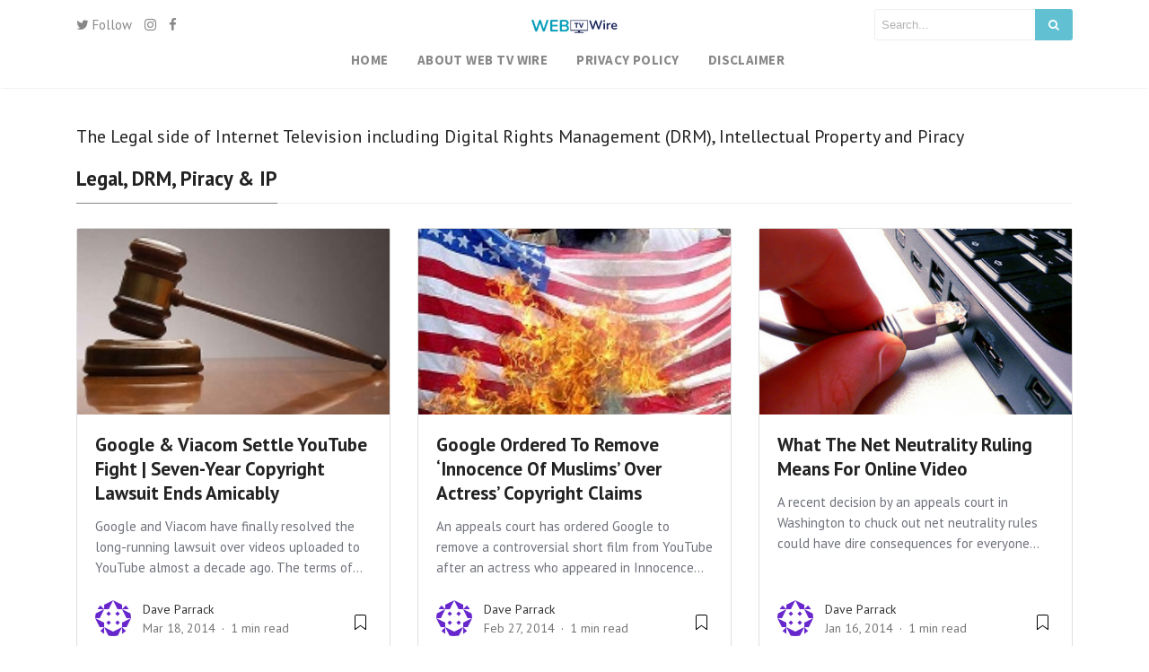

--- FILE ---
content_type: text/html
request_url: https://www.webtvwire.com/legal-drm-piracy-ip/
body_size: 20792
content:
<!DOCTYPE html>
<html lang="en-US">
<head>
	<meta http-equiv="Content-Type" content="text/html; charset=UTF-8"/>
<meta name="viewport" content="width=device-width, initial-scale=1">
<link rel="pingback" href="https://www.webtvwire.com/xmlrpc.php">
<meta name="robots" content="noindex, follow"/>
<meta name="description" content="The Business of Internet Television and Video"/>
<!-- This site is optimized with the Yoast SEO plugin v21.8.1 - https://yoast.com/wordpress/plugins/seo/ -->
<title>Legal, DRM, Piracy & IP Archives - Web TV Wire</title>
	<link rel="canonical" href="https://www.webtvwire.com/legal-drm-piracy-ip/" />
<meta property="og:locale" content="en_US"/>
<meta property="og:type" content="article"/>
<meta property="og:title" content="Legal, DRM, Piracy &amp; IP Archives - Web TV Wire"/>
<meta property="og:description" content="The Legal side of Internet Television including Digital Rights Management (DRM), Intellectual Property and Piracy"/>
<meta property="og:url" content="https://www.webtvwire.com/legal-drm-piracy-ip/"/>
<meta property="og:site_name" content="Web TV Wire"/>
<meta name="twitter:card" content="summary_large_image"/>
<script type="application/ld+json" class="yoast-schema-graph">{"@context":"https://schema.org","@graph":[{"@type":"CollectionPage","@id":"https://www.webtvwire.com/legal-drm-piracy-ip/","url":"https://www.webtvwire.com/legal-drm-piracy-ip/","name":"Legal, DRM, Piracy & IP Archives - Web TV Wire","isPartOf":{"@id":"https://www.webtvwire.com/#website"},"primaryImageOfPage":{"@id":"https://www.webtvwire.com/legal-drm-piracy-ip/#primaryimage"},"image":{"@id":"https://www.webtvwire.com/legal-drm-piracy-ip/#primaryimage"},"thumbnailUrl":"https://www.webtvwire.com/wp-content/uploads/2012/08/court-gavel.jpg","inLanguage":"en-US"},{"@type":"ImageObject","inLanguage":"en-US","@id":"https://www.webtvwire.com/legal-drm-piracy-ip/#primaryimage","url":"https://www.webtvwire.com/wp-content/uploads/2012/08/court-gavel.jpg","contentUrl":"https://www.webtvwire.com/wp-content/uploads/2012/08/court-gavel.jpg","width":"200","height":"128"},{"@type":"WebSite","@id":"https://www.webtvwire.com/#website","url":"https://www.webtvwire.com/","name":"Web TV Wire","description":"The Business of Internet Television and Video","publisher":{"@id":"https://www.webtvwire.com/#organization"},"potentialAction":[{"@type":"SearchAction","target":{"@type":"EntryPoint","urlTemplate":"https://www.webtvwire.com/?s={search_term_string}"},"query-input":"required name=search_term_string"}],"inLanguage":"en-US"},{"@type":"Organization","@id":"https://www.webtvwire.com/#organization","name":"Web TV Wire","url":"https://www.webtvwire.com/","logo":{"@type":"ImageObject","inLanguage":"en-US","@id":"https://www.webtvwire.com/#/schema/logo/image/","url":"../wp-content/uploads/2023/09/WebTVWire-Social-Logo.jpeg","contentUrl":"../wp-content/uploads/2023/09/WebTVWire-Social-Logo.jpeg","width":500,"height":500,"caption":"Web TV Wire"},"image":{"@id":"https://www.webtvwire.com/#/schema/logo/image/"}}]}</script>
<!-- / Yoast SEO plugin. -->
<link rel="dns-prefetch" href="https://www.googletagmanager.com/"/>
<link rel="dns-prefetch" href="https://maxcdn.bootstrapcdn.com/"/>
<!-- <link rel='stylesheet' id='wp-block-library-css' href='https://www.webtvwire.com/wp-includes/css/dist/block-library/style.min.css?ver=6.3.3' type='text/css' media='all' /> -->
<link rel="stylesheet" type="text/css" href="../wp-content/cache/wpfc-minified/1zv7rkve/a6z8i.css" media="all"/>
<style id="wp-block-library-theme-inline-css" type="text/css">
.wp-block-audio figcaption{color:#555;font-size:13px;text-align:center}.is-dark-theme .wp-block-audio figcaption{color:hsla(0,0%,100%,.65)}.wp-block-audio{margin:0 0 1em}.wp-block-code{border:1px solid #ccc;border-radius:4px;font-family:Menlo,Consolas,monaco,monospace;padding:.8em 1em}.wp-block-embed figcaption{color:#555;font-size:13px;text-align:center}.is-dark-theme .wp-block-embed figcaption{color:hsla(0,0%,100%,.65)}.wp-block-embed{margin:0 0 1em}.blocks-gallery-caption{color:#555;font-size:13px;text-align:center}.is-dark-theme .blocks-gallery-caption{color:hsla(0,0%,100%,.65)}.wp-block-image figcaption{color:#555;font-size:13px;text-align:center}.is-dark-theme .wp-block-image figcaption{color:hsla(0,0%,100%,.65)}.wp-block-image{margin:0 0 1em}.wp-block-pullquote{border-bottom:4px solid;border-top:4px solid;color:currentColor;margin-bottom:1.75em}.wp-block-pullquote cite,.wp-block-pullquote footer,.wp-block-pullquote__citation{color:currentColor;font-size:.8125em;font-style:normal;text-transform:uppercase}.wp-block-quote{border-left:.25em solid;margin:0 0 1.75em;padding-left:1em}.wp-block-quote cite,.wp-block-quote footer{color:currentColor;font-size:.8125em;font-style:normal;position:relative}.wp-block-quote.has-text-align-right{border-left:none;border-right:.25em solid;padding-left:0;padding-right:1em}.wp-block-quote.has-text-align-center{border:none;padding-left:0}.wp-block-quote.is-large,.wp-block-quote.is-style-large,.wp-block-quote.is-style-plain{border:none}.wp-block-search .wp-block-search__label{font-weight:700}.wp-block-search__button{border:1px solid #ccc;padding:.375em .625em}:where(.wp-block-group.has-background){padding:1.25em 2.375em}.wp-block-separator.has-css-opacity{opacity:.4}.wp-block-separator{border:none;border-bottom:2px solid;margin-left:auto;margin-right:auto}.wp-block-separator.has-alpha-channel-opacity{opacity:1}.wp-block-separator:not(.is-style-wide):not(.is-style-dots){width:100px}.wp-block-separator.has-background:not(.is-style-dots){border-bottom:none;height:1px}.wp-block-separator.has-background:not(.is-style-wide):not(.is-style-dots){height:2px}.wp-block-table{margin:0 0 1em}.wp-block-table td,.wp-block-table th{word-break:normal}.wp-block-table figcaption{color:#555;font-size:13px;text-align:center}.is-dark-theme .wp-block-table figcaption{color:hsla(0,0%,100%,.65)}.wp-block-video figcaption{color:#555;font-size:13px;text-align:center}.is-dark-theme .wp-block-video figcaption{color:hsla(0,0%,100%,.65)}.wp-block-video{margin:0 0 1em}.wp-block-template-part.has-background{margin-bottom:0;margin-top:0;padding:1.25em 2.375em}
</style>
<style id="classic-theme-styles-inline-css" type="text/css">
/*! This file is auto-generated */
.wp-block-button__link{color:#fff;background-color:#32373c;border-radius:9999px;box-shadow:none;text-decoration:none;padding:calc(.667em + 2px) calc(1.333em + 2px);font-size:1.125em}.wp-block-file__button{background:#32373c;color:#fff;text-decoration:none}
</style>
<style id="global-styles-inline-css" type="text/css">
body{--wp--preset--color--black: #000000;--wp--preset--color--cyan-bluish-gray: #abb8c3;--wp--preset--color--white: #ffffff;--wp--preset--color--pale-pink: #f78da7;--wp--preset--color--vivid-red: #cf2e2e;--wp--preset--color--luminous-vivid-orange: #ff6900;--wp--preset--color--luminous-vivid-amber: #fcb900;--wp--preset--color--light-green-cyan: #7bdcb5;--wp--preset--color--vivid-green-cyan: #00d084;--wp--preset--color--pale-cyan-blue: #8ed1fc;--wp--preset--color--vivid-cyan-blue: #0693e3;--wp--preset--color--vivid-purple: #9b51e0;--wp--preset--gradient--vivid-cyan-blue-to-vivid-purple: linear-gradient(135deg,rgba(6,147,227,1) 0%,rgb(155,81,224) 100%);--wp--preset--gradient--light-green-cyan-to-vivid-green-cyan: linear-gradient(135deg,rgb(122,220,180) 0%,rgb(0,208,130) 100%);--wp--preset--gradient--luminous-vivid-amber-to-luminous-vivid-orange: linear-gradient(135deg,rgba(252,185,0,1) 0%,rgba(255,105,0,1) 100%);--wp--preset--gradient--luminous-vivid-orange-to-vivid-red: linear-gradient(135deg,rgba(255,105,0,1) 0%,rgb(207,46,46) 100%);--wp--preset--gradient--very-light-gray-to-cyan-bluish-gray: linear-gradient(135deg,rgb(238,238,238) 0%,rgb(169,184,195) 100%);--wp--preset--gradient--cool-to-warm-spectrum: linear-gradient(135deg,rgb(74,234,220) 0%,rgb(151,120,209) 20%,rgb(207,42,186) 40%,rgb(238,44,130) 60%,rgb(251,105,98) 80%,rgb(254,248,76) 100%);--wp--preset--gradient--blush-light-purple: linear-gradient(135deg,rgb(255,206,236) 0%,rgb(152,150,240) 100%);--wp--preset--gradient--blush-bordeaux: linear-gradient(135deg,rgb(254,205,165) 0%,rgb(254,45,45) 50%,rgb(107,0,62) 100%);--wp--preset--gradient--luminous-dusk: linear-gradient(135deg,rgb(255,203,112) 0%,rgb(199,81,192) 50%,rgb(65,88,208) 100%);--wp--preset--gradient--pale-ocean: linear-gradient(135deg,rgb(255,245,203) 0%,rgb(182,227,212) 50%,rgb(51,167,181) 100%);--wp--preset--gradient--electric-grass: linear-gradient(135deg,rgb(202,248,128) 0%,rgb(113,206,126) 100%);--wp--preset--gradient--midnight: linear-gradient(135deg,rgb(2,3,129) 0%,rgb(40,116,252) 100%);--wp--preset--font-size--small: 13px;--wp--preset--font-size--medium: 20px;--wp--preset--font-size--large: 36px;--wp--preset--font-size--x-large: 42px;--wp--preset--spacing--20: 0.44rem;--wp--preset--spacing--30: 0.67rem;--wp--preset--spacing--40: 1rem;--wp--preset--spacing--50: 1.5rem;--wp--preset--spacing--60: 2.25rem;--wp--preset--spacing--70: 3.38rem;--wp--preset--spacing--80: 5.06rem;--wp--preset--shadow--natural: 6px 6px 9px rgba(0, 0, 0, 0.2);--wp--preset--shadow--deep: 12px 12px 50px rgba(0, 0, 0, 0.4);--wp--preset--shadow--sharp: 6px 6px 0px rgba(0, 0, 0, 0.2);--wp--preset--shadow--outlined: 6px 6px 0px -3px rgba(255, 255, 255, 1), 6px 6px rgba(0, 0, 0, 1);--wp--preset--shadow--crisp: 6px 6px 0px rgba(0, 0, 0, 1);}:where(.is-layout-flex){gap: 0.5em;}:where(.is-layout-grid){gap: 0.5em;}body .is-layout-flow > .alignleft{float: left;margin-inline-start: 0;margin-inline-end: 2em;}body .is-layout-flow > .alignright{float: right;margin-inline-start: 2em;margin-inline-end: 0;}body .is-layout-flow > .aligncenter{margin-left: auto !important;margin-right: auto !important;}body .is-layout-constrained > .alignleft{float: left;margin-inline-start: 0;margin-inline-end: 2em;}body .is-layout-constrained > .alignright{float: right;margin-inline-start: 2em;margin-inline-end: 0;}body .is-layout-constrained > .aligncenter{margin-left: auto !important;margin-right: auto !important;}body .is-layout-constrained > :where(:not(.alignleft):not(.alignright):not(.alignfull)){max-width: var(--wp--style--global--content-size);margin-left: auto !important;margin-right: auto !important;}body .is-layout-constrained > .alignwide{max-width: var(--wp--style--global--wide-size);}body .is-layout-flex{display: flex;}body .is-layout-flex{flex-wrap: wrap;align-items: center;}body .is-layout-flex > *{margin: 0;}body .is-layout-grid{display: grid;}body .is-layout-grid > *{margin: 0;}:where(.wp-block-columns.is-layout-flex){gap: 2em;}:where(.wp-block-columns.is-layout-grid){gap: 2em;}:where(.wp-block-post-template.is-layout-flex){gap: 1.25em;}:where(.wp-block-post-template.is-layout-grid){gap: 1.25em;}.has-black-color{color: var(--wp--preset--color--black) !important;}.has-cyan-bluish-gray-color{color: var(--wp--preset--color--cyan-bluish-gray) !important;}.has-white-color{color: var(--wp--preset--color--white) !important;}.has-pale-pink-color{color: var(--wp--preset--color--pale-pink) !important;}.has-vivid-red-color{color: var(--wp--preset--color--vivid-red) !important;}.has-luminous-vivid-orange-color{color: var(--wp--preset--color--luminous-vivid-orange) !important;}.has-luminous-vivid-amber-color{color: var(--wp--preset--color--luminous-vivid-amber) !important;}.has-light-green-cyan-color{color: var(--wp--preset--color--light-green-cyan) !important;}.has-vivid-green-cyan-color{color: var(--wp--preset--color--vivid-green-cyan) !important;}.has-pale-cyan-blue-color{color: var(--wp--preset--color--pale-cyan-blue) !important;}.has-vivid-cyan-blue-color{color: var(--wp--preset--color--vivid-cyan-blue) !important;}.has-vivid-purple-color{color: var(--wp--preset--color--vivid-purple) !important;}.has-black-background-color{background-color: var(--wp--preset--color--black) !important;}.has-cyan-bluish-gray-background-color{background-color: var(--wp--preset--color--cyan-bluish-gray) !important;}.has-white-background-color{background-color: var(--wp--preset--color--white) !important;}.has-pale-pink-background-color{background-color: var(--wp--preset--color--pale-pink) !important;}.has-vivid-red-background-color{background-color: var(--wp--preset--color--vivid-red) !important;}.has-luminous-vivid-orange-background-color{background-color: var(--wp--preset--color--luminous-vivid-orange) !important;}.has-luminous-vivid-amber-background-color{background-color: var(--wp--preset--color--luminous-vivid-amber) !important;}.has-light-green-cyan-background-color{background-color: var(--wp--preset--color--light-green-cyan) !important;}.has-vivid-green-cyan-background-color{background-color: var(--wp--preset--color--vivid-green-cyan) !important;}.has-pale-cyan-blue-background-color{background-color: var(--wp--preset--color--pale-cyan-blue) !important;}.has-vivid-cyan-blue-background-color{background-color: var(--wp--preset--color--vivid-cyan-blue) !important;}.has-vivid-purple-background-color{background-color: var(--wp--preset--color--vivid-purple) !important;}.has-black-border-color{border-color: var(--wp--preset--color--black) !important;}.has-cyan-bluish-gray-border-color{border-color: var(--wp--preset--color--cyan-bluish-gray) !important;}.has-white-border-color{border-color: var(--wp--preset--color--white) !important;}.has-pale-pink-border-color{border-color: var(--wp--preset--color--pale-pink) !important;}.has-vivid-red-border-color{border-color: var(--wp--preset--color--vivid-red) !important;}.has-luminous-vivid-orange-border-color{border-color: var(--wp--preset--color--luminous-vivid-orange) !important;}.has-luminous-vivid-amber-border-color{border-color: var(--wp--preset--color--luminous-vivid-amber) !important;}.has-light-green-cyan-border-color{border-color: var(--wp--preset--color--light-green-cyan) !important;}.has-vivid-green-cyan-border-color{border-color: var(--wp--preset--color--vivid-green-cyan) !important;}.has-pale-cyan-blue-border-color{border-color: var(--wp--preset--color--pale-cyan-blue) !important;}.has-vivid-cyan-blue-border-color{border-color: var(--wp--preset--color--vivid-cyan-blue) !important;}.has-vivid-purple-border-color{border-color: var(--wp--preset--color--vivid-purple) !important;}.has-vivid-cyan-blue-to-vivid-purple-gradient-background{background: var(--wp--preset--gradient--vivid-cyan-blue-to-vivid-purple) !important;}.has-light-green-cyan-to-vivid-green-cyan-gradient-background{background: var(--wp--preset--gradient--light-green-cyan-to-vivid-green-cyan) !important;}.has-luminous-vivid-amber-to-luminous-vivid-orange-gradient-background{background: var(--wp--preset--gradient--luminous-vivid-amber-to-luminous-vivid-orange) !important;}.has-luminous-vivid-orange-to-vivid-red-gradient-background{background: var(--wp--preset--gradient--luminous-vivid-orange-to-vivid-red) !important;}.has-very-light-gray-to-cyan-bluish-gray-gradient-background{background: var(--wp--preset--gradient--very-light-gray-to-cyan-bluish-gray) !important;}.has-cool-to-warm-spectrum-gradient-background{background: var(--wp--preset--gradient--cool-to-warm-spectrum) !important;}.has-blush-light-purple-gradient-background{background: var(--wp--preset--gradient--blush-light-purple) !important;}.has-blush-bordeaux-gradient-background{background: var(--wp--preset--gradient--blush-bordeaux) !important;}.has-luminous-dusk-gradient-background{background: var(--wp--preset--gradient--luminous-dusk) !important;}.has-pale-ocean-gradient-background{background: var(--wp--preset--gradient--pale-ocean) !important;}.has-electric-grass-gradient-background{background: var(--wp--preset--gradient--electric-grass) !important;}.has-midnight-gradient-background{background: var(--wp--preset--gradient--midnight) !important;}.has-small-font-size{font-size: var(--wp--preset--font-size--small) !important;}.has-medium-font-size{font-size: var(--wp--preset--font-size--medium) !important;}.has-large-font-size{font-size: var(--wp--preset--font-size--large) !important;}.has-x-large-font-size{font-size: var(--wp--preset--font-size--x-large) !important;}
.wp-block-navigation a:where(:not(.wp-element-button)){color: inherit;}
:where(.wp-block-post-template.is-layout-flex){gap: 1.25em;}:where(.wp-block-post-template.is-layout-grid){gap: 1.25em;}
:where(.wp-block-columns.is-layout-flex){gap: 2em;}:where(.wp-block-columns.is-layout-grid){gap: 2em;}
.wp-block-pullquote{font-size: 1.5em;line-height: 1.6;}
</style>
<!-- <link rel='stylesheet' id='affiliatable_css-css' href='https://www.webtvwire.com/wp-content/plugins/affiliatable-plugin/css/styles.css?ver=6.3.3' type='text/css' media='all' /> -->
<!-- <link rel='stylesheet' id='bootstrap4-css' href='https://www.webtvwire.com/wp-content/themes/mediumish-Outerglam/assets/css/bootstrap.min.css' type='text/css' media='all' /> -->
<link rel="stylesheet" type="text/css" href="../wp-content/cache/wpfc-minified/lnyfpu38/4bj50.css" media="all"/>
<link rel="stylesheet" id="fontawesome-css" href="../font-awesome/4.7.0/css/font-awesome.min.css" type="text/css" media="all"/>
<!-- <link rel='stylesheet' id='mediumish-style-css' href='https://www.webtvwire.com/wp-content/themes/mediumish-Outerglam/style.css?ver=1.0.50' type='text/css' media='all' /> -->
<!-- <link rel='stylesheet' id='simple-social-icons-font-css' href='https://www.webtvwire.com/wp-content/plugins/simple-social-icons/css/style.css?ver=3.0.2' type='text/css' media='all' /> -->
<!-- <link rel='stylesheet' id='heateor_sss_frontend_css-css' href='https://www.webtvwire.com/wp-content/plugins/sassy-social-share/public/css/sassy-social-share-public.css?ver=3.3.59' type='text/css' media='all' /> -->
<link rel="stylesheet" type="text/css" href="../wp-content/cache/wpfc-minified/l1zvz2kn/bk6u9.css" media="all"/>
<style id="heateor_sss_frontend_css-inline-css" type="text/css">
.heateor_sss_button_instagram span.heateor_sss_svg,a.heateor_sss_instagram span.heateor_sss_svg{background:radial-gradient(circle at 30% 107%,#fdf497 0,#fdf497 5%,#fd5949 45%,#d6249f 60%,#285aeb 90%)}.heateor_sss_horizontal_sharing .heateor_sss_svg,.heateor_sss_standard_follow_icons_container .heateor_sss_svg{color:#fff;border-width:0px;border-style:solid;border-color:transparent}.heateor_sss_horizontal_sharing .heateorSssTCBackground{color:#666}.heateor_sss_horizontal_sharing span.heateor_sss_svg:hover,.heateor_sss_standard_follow_icons_container span.heateor_sss_svg:hover{border-color:transparent;}.heateor_sss_vertical_sharing span.heateor_sss_svg,.heateor_sss_floating_follow_icons_container span.heateor_sss_svg{color:#fff;border-width:0px;border-style:solid;border-color:transparent;}.heateor_sss_vertical_sharing .heateorSssTCBackground{color:#666;}.heateor_sss_vertical_sharing span.heateor_sss_svg:hover,.heateor_sss_floating_follow_icons_container span.heateor_sss_svg:hover{border-color:transparent;}@media screen and (max-width:783px) {.heateor_sss_vertical_sharing{display:none!important}}div.heateor_sss_mobile_footer{display:none;}@media screen and (max-width:783px){div.heateor_sss_bottom_sharing .heateorSssTCBackground{background-color:white}div.heateor_sss_bottom_sharing{width:100%!important;left:0!important;}div.heateor_sss_bottom_sharing a{width:11.111111111111% !important;}div.heateor_sss_bottom_sharing .heateor_sss_svg{width: 100% !important;}div.heateor_sss_bottom_sharing div.heateorSssTotalShareCount{font-size:1em!important;line-height:28px!important}div.heateor_sss_bottom_sharing div.heateorSssTotalShareText{font-size:.7em!important;line-height:0px!important}div.heateor_sss_mobile_footer{display:block;height:40px;}.heateor_sss_bottom_sharing{padding:0!important;display:block!important;width:auto!important;bottom:-2px!important;top: auto!important;}.heateor_sss_bottom_sharing .heateor_sss_square_count{line-height:inherit;}.heateor_sss_bottom_sharing .heateorSssSharingArrow{display:none;}.heateor_sss_bottom_sharing .heateorSssTCBackground{margin-right:1.1em!important}}
</style>
<style id="rocket-lazyload-inline-css" type="text/css">
.rll-youtube-player{position:relative;padding-bottom:56.23%;height:0;overflow:hidden;max-width:100%;}.rll-youtube-player iframe{position:absolute;top:0;left:0;width:100%;height:100%;z-index:100;background:0 0}.rll-youtube-player img{bottom:0;display:block;left:0;margin:auto;max-width:100%;width:100%;position:absolute;right:0;top:0;border:none;height:auto;cursor:pointer;-webkit-transition:.4s all;-moz-transition:.4s all;transition:.4s all}.rll-youtube-player img:hover{-webkit-filter:brightness(75%)}.rll-youtube-player .play{height:72px;width:72px;left:50%;top:50%;margin-left:-36px;margin-top:-36px;position:absolute;background:url(../wp-content/plugins/rocket-lazy-load/assets/img/youtube.png) no-repeat;cursor:pointer}.wp-has-aspect-ratio .rll-youtube-player{position:absolute;padding-bottom:0;width:100%;height:100%;top:0;bottom:0;left:0;right:0}
</style>
<script src="../wp-content/cache/wpfc-minified/891iku6t/a6z8i.js" type="text/javascript"></script>
<!-- <script type='text/javascript' src='https://www.webtvwire.com/wp-includes/js/jquery/jquery.min.js?ver=3.7.0' id='jquery-core-js'></script> -->
<!-- <script type='text/javascript' src='https://www.webtvwire.com/wp-includes/js/jquery/jquery-migrate.min.js?ver=3.4.1' id='jquery-migrate-js'></script> -->
<!-- Google Analytics snippet added by Site Kit -->
<script type="text/javascript" src="https://www.googletagmanager.com/gtag/js?id=GT-5D9KDF6" id="google_gtagjs-js" async></script>
<script id="google_gtagjs-js-after" type="text/javascript">
window.dataLayer = window.dataLayer || [];function gtag(){dataLayer.push(arguments);}
gtag('set', 'linker', {"domains":["www.webtvwire.com"]} );
gtag("js", new Date());
gtag("set", "developer_id.dZTNiMT", true);
gtag("config", "GT-5D9KDF6");
</script>
<!-- End Google Analytics snippet added by Site Kit -->
<meta name="generator" content="Site Kit by Google 1.118.0"/><meta name="fo-verify" content="3c2db100-5413-423a-8047-d9403f1f4eec"/>
<!-- BEGIN Clicky Analytics v2.1 Tracking - https://deconf.com/clicky-analytics-dashboard-wordpress/ -->
<script type="text/javascript">
var clicky_custom = clicky_custom || {};
clicky_custom.outbound_pattern = ['/go/','/out/'];
</script>
<script async src="../101424866.js"></script>
<!-- END Clicky Analytics v2.1 Tracking - https://deconf.com/clicky-analytics-dashboard-wordpress/ -->
<link rel="icon" href="../wp-content/uploads/2023/09/cropped-WebTVWire-Favicon-32x32.png" sizes="32x32"/>
<link rel="icon" href="../wp-content/uploads/2023/09/cropped-WebTVWire-Favicon-192x192.png" sizes="192x192"/>
<link rel="apple-touch-icon" href="../wp-content/uploads/2023/09/cropped-WebTVWire-Favicon-180x180.png"/>
<meta name="msapplication-TileImage" content="https://www.webtvwire.com/wp-content/uploads/2023/09/cropped-WebTVWire-Favicon-270x270.png"/>
<style type="text/css" id="wp-custom-css">
body.single-post .site-content .hentry .wp-post-image{
position:relative;
top:0px;
left:0px;
bottom:0px;
display:none;
}
body.single-post .site-content .container .row .hentry .wp-post-image{
right:auto !important;
}
@media (min-width:768px){
body.single-post .site-content{
padding-top:43px;
margin-top:57px !important;
}
}		</style>
<style id="kirki-inline-styles">.btn-simple{background-color:#61c1d3;border-color:#61c1d3;}.article-post a:not(.wp-block-button__link), .post .btn.follow, .post .post-top-meta .author-description a, article.page a:not(.wp-block-button__link), .alertbar a{color:#61c1d3;}.post .btn.follow, .alertbar input[type="submit"]{border-color:#61c1d3;}blockquote{border-color:#61c1d3;}.entry-content input[type=submit], .alertbar input[type="submit"]{background-color:#61c1d3;border-color:#61c1d3;}p.sharecolour{color:#999999;}.shareitnow ul li a svg, .shareitnow a{fill:#b3b3b3;}.shareitnow li a{color:#b3b3b3;border-color:#d2d2d2;}#comments a{color:#61c1d3;}.comment-form input.submit{background-color:#61c1d3;border-color:#61c1d3;}footer.footer a{color:#61c1d3;}.mediumnavigation, .dropdown-menu, .dropdown-item{background-color:rgba(255,255,255,.97);}.mediumnavigation, .mediumnavigation a, .navbar-light .navbar-nav .nav-link{color:#888;}.navbar-light .navbar-brand{color:#111111;}.navbar-light .navbar-brand:hover{color:#02b875;}.customarea .btn.follow{border-color:#61c1d3;color:#61c1d3;}.search-form .search-submit{background-color:#61c1d3;}.search-form .search-field{border-color:#eeeeee;}.search-form .search-submit .fa{color:#ffffff;}.search-form .search-field, .search-form .search-field::placeholder{color:#b2b2b2;}body{font-family:PT Sans;font-size:15px;font-weight:400;line-height:1.5;color:#5f636d;}.h1,.h2,.h3,.h4,.h5,.h6,h1,h2,h3,h4,h5,h6{font-family:PT Sans;font-weight:700;color:#222;}.carousel-excerpt .title{font-size:1.5em;font-weight:700;line-height:1.2;text-transform:none;color:#ffffff;}.carousel-excerpt .fontlight{font-size:18px;font-weight:400;line-height:1.4;color:#ffffff;}.mediumnavigation .navbar-brand{font-family:DM Serif Display;font-size:30px;font-weight:400;}.navbar .nav-link{font-family:Source Sans Pro;font-size:15px;font-weight:700;letter-spacing:0.03em;text-transform:uppercase;}.article-post{font-family:Merriweather;font-size:1.2em;line-height:1.8;color:#222222;}.mainheading h1.posttitle, h1.entry-title{font-size:3.4em;line-height:1.1;color:#222222;}.entry-content.page-content{font-size:1.2em;line-height:1.7;}@media (max-width: 767px){.navbar-collapse{background-color:rgba(255,255,255,.97);}}/* cyrillic-ext */
@font-face {
font-family: 'PT Sans';
font-style: italic;
font-weight: 400;
font-display: swap;
src: url(../wp-content/fonts/pt-sans/jizYRExUiTo99u79D0e0ysmOAjcQ-woy.woff) format('woff');
unicode-range: U+0460-052F, U+1C80-1C88, U+20B4, U+2DE0-2DFF, U+A640-A69F, U+FE2E-FE2F;
}
/* cyrillic */
@font-face {
font-family: 'PT Sans';
font-style: italic;
font-weight: 400;
font-display: swap;
src: url(../wp-content/fonts/pt-sans/jizYRExUiTo99u79D0e0w8mOAjcQ-woy.woff) format('woff');
unicode-range: U+0301, U+0400-045F, U+0490-0491, U+04B0-04B1, U+2116;
}
/* latin-ext */
@font-face {
font-family: 'PT Sans';
font-style: italic;
font-weight: 400;
font-display: swap;
src: url(../wp-content/fonts/pt-sans/jizYRExUiTo99u79D0e0ycmOAjcQ-woy.woff) format('woff');
unicode-range: U+0100-02AF, U+0304, U+0308, U+0329, U+1E00-1E9F, U+1EF2-1EFF, U+2020, U+20A0-20AB, U+20AD-20C0, U+2113, U+2C60-2C7F, U+A720-A7FF;
}
/* latin */
@font-face {
font-family: 'PT Sans';
font-style: italic;
font-weight: 400;
font-display: swap;
src: url(../wp-content/fonts/pt-sans/jizYRExUiTo99u79D0e0x8mOAjcQ-w.woff) format('woff');
unicode-range: U+0000-00FF, U+0131, U+0152-0153, U+02BB-02BC, U+02C6, U+02DA, U+02DC, U+0304, U+0308, U+0329, U+2000-206F, U+2074, U+20AC, U+2122, U+2191, U+2193, U+2212, U+2215, U+FEFF, U+FFFD;
}
/* cyrillic-ext */
@font-face {
font-family: 'PT Sans';
font-style: italic;
font-weight: 700;
font-display: swap;
src: url(../wp-content/fonts/pt-sans/jizdRExUiTo99u79D0e8fOydIhUb0TA7i2bI.woff) format('woff');
unicode-range: U+0460-052F, U+1C80-1C88, U+20B4, U+2DE0-2DFF, U+A640-A69F, U+FE2E-FE2F;
}
/* cyrillic */
@font-face {
font-family: 'PT Sans';
font-style: italic;
font-weight: 700;
font-display: swap;
src: url(../wp-content/fonts/pt-sans/jizdRExUiTo99u79D0e8fOydKxUb0TA7i2bI.woff) format('woff');
unicode-range: U+0301, U+0400-045F, U+0490-0491, U+04B0-04B1, U+2116;
}
/* latin-ext */
@font-face {
font-family: 'PT Sans';
font-style: italic;
font-weight: 700;
font-display: swap;
src: url(../wp-content/fonts/pt-sans/jizdRExUiTo99u79D0e8fOydIRUb0TA7i2bI.woff) format('woff');
unicode-range: U+0100-02AF, U+0304, U+0308, U+0329, U+1E00-1E9F, U+1EF2-1EFF, U+2020, U+20A0-20AB, U+20AD-20C0, U+2113, U+2C60-2C7F, U+A720-A7FF;
}
/* latin */
@font-face {
font-family: 'PT Sans';
font-style: italic;
font-weight: 700;
font-display: swap;
src: url(../wp-content/fonts/pt-sans/jizdRExUiTo99u79D0e8fOydLxUb0TA7iw.woff) format('woff');
unicode-range: U+0000-00FF, U+0131, U+0152-0153, U+02BB-02BC, U+02C6, U+02DA, U+02DC, U+0304, U+0308, U+0329, U+2000-206F, U+2074, U+20AC, U+2122, U+2191, U+2193, U+2212, U+2215, U+FEFF, U+FFFD;
}
/* cyrillic-ext */
@font-face {
font-family: 'PT Sans';
font-style: normal;
font-weight: 400;
font-display: swap;
src: url(https://www.webtvwire.com/wp-content/fonts/pt-sans/font) format('woff');
unicode-range: U+0460-052F, U+1C80-1C88, U+20B4, U+2DE0-2DFF, U+A640-A69F, U+FE2E-FE2F;
}
/* cyrillic */
@font-face {
font-family: 'PT Sans';
font-style: normal;
font-weight: 400;
font-display: swap;
src: url(../wp-content/fonts/pt-sans/jizaRExUiTo99u79D0aEw8OPIDUg-g.woff) format('woff');
unicode-range: U+0301, U+0400-045F, U+0490-0491, U+04B0-04B1, U+2116;
}
/* latin-ext */
@font-face {
font-family: 'PT Sans';
font-style: normal;
font-weight: 400;
font-display: swap;
src: url(../wp-content/fonts/pt-sans/jizaRExUiTo99u79D0yEw8OPIDUg-g.woff) format('woff');
unicode-range: U+0100-02AF, U+0304, U+0308, U+0329, U+1E00-1E9F, U+1EF2-1EFF, U+2020, U+20A0-20AB, U+20AD-20C0, U+2113, U+2C60-2C7F, U+A720-A7FF;
}
/* latin */
@font-face {
font-family: 'PT Sans';
font-style: normal;
font-weight: 400;
font-display: swap;
src: url(../wp-content/fonts/pt-sans/jizaRExUiTo99u79D0KEw8OPIDU.woff) format('woff');
unicode-range: U+0000-00FF, U+0131, U+0152-0153, U+02BB-02BC, U+02C6, U+02DA, U+02DC, U+0304, U+0308, U+0329, U+2000-206F, U+2074, U+20AC, U+2122, U+2191, U+2193, U+2212, U+2215, U+FEFF, U+FFFD;
}
/* cyrillic-ext */
@font-face {
font-family: 'PT Sans';
font-style: normal;
font-weight: 700;
font-display: swap;
src: url(../wp-content/fonts/pt-sans/jizfRExUiTo99u79B_mh0OOtKx8a8zILig.woff) format('woff');
unicode-range: U+0460-052F, U+1C80-1C88, U+20B4, U+2DE0-2DFF, U+A640-A69F, U+FE2E-FE2F;
}
/* cyrillic */
@font-face {
font-family: 'PT Sans';
font-style: normal;
font-weight: 700;
font-display: swap;
src: url(../wp-content/fonts/pt-sans/jizfRExUiTo99u79B_mh0OqtKx8a8zILig.woff) format('woff');
unicode-range: U+0301, U+0400-045F, U+0490-0491, U+04B0-04B1, U+2116;
}
/* latin-ext */
@font-face {
font-family: 'PT Sans';
font-style: normal;
font-weight: 700;
font-display: swap;
src: url(../wp-content/fonts/pt-sans/jizfRExUiTo99u79B_mh0OCtKx8a8zILig.woff) format('woff');
unicode-range: U+0100-02AF, U+0304, U+0308, U+0329, U+1E00-1E9F, U+1EF2-1EFF, U+2020, U+20A0-20AB, U+20AD-20C0, U+2113, U+2C60-2C7F, U+A720-A7FF;
}
/* latin */
@font-face {
font-family: 'PT Sans';
font-style: normal;
font-weight: 700;
font-display: swap;
src: url(../wp-content/fonts/pt-sans/jizfRExUiTo99u79B_mh0O6tKx8a8zI.woff) format('woff');
unicode-range: U+0000-00FF, U+0131, U+0152-0153, U+02BB-02BC, U+02C6, U+02DA, U+02DC, U+0304, U+0308, U+0329, U+2000-206F, U+2074, U+20AC, U+2122, U+2191, U+2193, U+2212, U+2215, U+FEFF, U+FFFD;
}/* latin-ext */
@font-face {
font-family: 'DM Serif Display';
font-style: italic;
font-weight: 400;
font-display: swap;
src: url(../wp-content/fonts/dm-serif-display/-nFhOHM81r4j6k0gjAW3mujVU2B2G_VB3vDwxWr53BJl.woff) format('woff');
unicode-range: U+0100-02AF, U+0304, U+0308, U+0329, U+1E00-1E9F, U+1EF2-1EFF, U+2020, U+20A0-20AB, U+20AD-20C0, U+2113, U+2C60-2C7F, U+A720-A7FF;
}
/* latin */
@font-face {
font-family: 'DM Serif Display';
font-style: italic;
font-weight: 400;
font-display: swap;
src: url(../wp-content/fonts/dm-serif-display/-nFhOHM81r4j6k0gjAW3mujVU2B2G_VB0PDwxWr53A.woff) format('woff');
unicode-range: U+0000-00FF, U+0131, U+0152-0153, U+02BB-02BC, U+02C6, U+02DA, U+02DC, U+0304, U+0308, U+0329, U+2000-206F, U+2074, U+20AC, U+2122, U+2191, U+2193, U+2212, U+2215, U+FEFF, U+FFFD;
}
/* latin-ext */
@font-face {
font-family: 'DM Serif Display';
font-style: normal;
font-weight: 400;
font-display: swap;
src: url(../wp-content/fonts/dm-serif-display/-nFnOHM81r4j6k0gjAW3mujVU2B2G_5x1Prx52jJ3Q.woff) format('woff');
unicode-range: U+0100-02AF, U+0304, U+0308, U+0329, U+1E00-1E9F, U+1EF2-1EFF, U+2020, U+20A0-20AB, U+20AD-20C0, U+2113, U+2C60-2C7F, U+A720-A7FF;
}
/* latin */
@font-face {
font-family: 'DM Serif Display';
font-style: normal;
font-weight: 400;
font-display: swap;
src: url(../wp-content/fonts/dm-serif-display/-nFnOHM81r4j6k0gjAW3mujVU2B2G_Bx1Prx52g.woff) format('woff');
unicode-range: U+0000-00FF, U+0131, U+0152-0153, U+02BB-02BC, U+02C6, U+02DA, U+02DC, U+0304, U+0308, U+0329, U+2000-206F, U+2074, U+20AC, U+2122, U+2191, U+2193, U+2212, U+2215, U+FEFF, U+FFFD;
}/* cyrillic-ext */
@font-face {
font-family: 'Source Sans Pro';
font-style: italic;
font-weight: 200;
font-display: swap;
src: url(../wp-content/fonts/source-sans-pro/6xKwdSBYKcSV-LCoeQqfX1RYOo3qPZYokSdh18K0xR41YDw.woff) format('woff');
unicode-range: U+0460-052F, U+1C80-1C88, U+20B4, U+2DE0-2DFF, U+A640-A69F, U+FE2E-FE2F;
}
/* cyrillic */
@font-face {
font-family: 'Source Sans Pro';
font-style: italic;
font-weight: 200;
font-display: swap;
src: url(../wp-content/fonts/source-sans-pro/6xKwdSBYKcSV-LCoeQqfX1RYOo3qPZYokSdo18K0xR41YDw.woff) format('woff');
unicode-range: U+0301, U+0400-045F, U+0490-0491, U+04B0-04B1, U+2116;
}
/* greek-ext */
@font-face {
font-family: 'Source Sans Pro';
font-style: italic;
font-weight: 200;
font-display: swap;
src: url(../wp-content/fonts/source-sans-pro/6xKwdSBYKcSV-LCoeQqfX1RYOo3qPZYokSdg18K0xR41YDw.woff) format('woff');
unicode-range: U+1F00-1FFF;
}
/* greek */
@font-face {
font-family: 'Source Sans Pro';
font-style: italic;
font-weight: 200;
font-display: swap;
src: url(../wp-content/fonts/source-sans-pro/6xKwdSBYKcSV-LCoeQqfX1RYOo3qPZYokSdv18K0xR41YDw.woff) format('woff');
unicode-range: U+0370-0377, U+037A-037F, U+0384-038A, U+038C, U+038E-03A1, U+03A3-03FF;
}
/* vietnamese */
@font-face {
font-family: 'Source Sans Pro';
font-style: italic;
font-weight: 200;
font-display: swap;
src: url(../wp-content/fonts/source-sans-pro/6xKwdSBYKcSV-LCoeQqfX1RYOo3qPZYokSdj18K0xR41YDw.woff) format('woff');
unicode-range: U+0102-0103, U+0110-0111, U+0128-0129, U+0168-0169, U+01A0-01A1, U+01AF-01B0, U+0300-0301, U+0303-0304, U+0308-0309, U+0323, U+0329, U+1EA0-1EF9, U+20AB;
}
/* latin-ext */
@font-face {
font-family: 'Source Sans Pro';
font-style: italic;
font-weight: 200;
font-display: swap;
src: url(../wp-content/fonts/source-sans-pro/6xKwdSBYKcSV-LCoeQqfX1RYOo3qPZYokSdi18K0xR41YDw.woff) format('woff');
unicode-range: U+0100-02AF, U+0304, U+0308, U+0329, U+1E00-1E9F, U+1EF2-1EFF, U+2020, U+20A0-20AB, U+20AD-20C0, U+2113, U+2C60-2C7F, U+A720-A7FF;
}
/* latin */
@font-face {
font-family: 'Source Sans Pro';
font-style: italic;
font-weight: 200;
font-display: swap;
src: url(../wp-content/fonts/source-sans-pro/6xKwdSBYKcSV-LCoeQqfX1RYOo3qPZYokSds18K0xR41.woff) format('woff');
unicode-range: U+0000-00FF, U+0131, U+0152-0153, U+02BB-02BC, U+02C6, U+02DA, U+02DC, U+0304, U+0308, U+0329, U+2000-206F, U+2074, U+20AC, U+2122, U+2191, U+2193, U+2212, U+2215, U+FEFF, U+FFFD;
}
/* cyrillic-ext */
@font-face {
font-family: 'Source Sans Pro';
font-style: italic;
font-weight: 300;
font-display: swap;
src: url(https://www.webtvwire.com/wp-content/fonts/source-sans-pro/font) format('woff');
unicode-range: U+0460-052F, U+1C80-1C88, U+20B4, U+2DE0-2DFF, U+A640-A69F, U+FE2E-FE2F;
}
/* cyrillic */
@font-face {
font-family: 'Source Sans Pro';
font-style: italic;
font-weight: 300;
font-display: swap;
src: url(../wp-content/fonts/source-sans-pro/6xKwdSBYKcSV-LCoeQqfX1RYOo3qPZZMkido18K0xR41YDw.woff) format('woff');
unicode-range: U+0301, U+0400-045F, U+0490-0491, U+04B0-04B1, U+2116;
}
/* greek-ext */
@font-face {
font-family: 'Source Sans Pro';
font-style: italic;
font-weight: 300;
font-display: swap;
src: url(../wp-content/fonts/source-sans-pro/6xKwdSBYKcSV-LCoeQqfX1RYOo3qPZZMkidg18K0xR41YDw.woff) format('woff');
unicode-range: U+1F00-1FFF;
}
/* greek */
@font-face {
font-family: 'Source Sans Pro';
font-style: italic;
font-weight: 300;
font-display: swap;
src: url(../wp-content/fonts/source-sans-pro/6xKwdSBYKcSV-LCoeQqfX1RYOo3qPZZMkidv18K0xR41YDw.woff) format('woff');
unicode-range: U+0370-0377, U+037A-037F, U+0384-038A, U+038C, U+038E-03A1, U+03A3-03FF;
}
/* vietnamese */
@font-face {
font-family: 'Source Sans Pro';
font-style: italic;
font-weight: 300;
font-display: swap;
src: url(../wp-content/fonts/source-sans-pro/6xKwdSBYKcSV-LCoeQqfX1RYOo3qPZZMkidj18K0xR41YDw.woff) format('woff');
unicode-range: U+0102-0103, U+0110-0111, U+0128-0129, U+0168-0169, U+01A0-01A1, U+01AF-01B0, U+0300-0301, U+0303-0304, U+0308-0309, U+0323, U+0329, U+1EA0-1EF9, U+20AB;
}
/* latin-ext */
@font-face {
font-family: 'Source Sans Pro';
font-style: italic;
font-weight: 300;
font-display: swap;
src: url(../wp-content/fonts/source-sans-pro/6xKwdSBYKcSV-LCoeQqfX1RYOo3qPZZMkidi18K0xR41YDw.woff) format('woff');
unicode-range: U+0100-02AF, U+0304, U+0308, U+0329, U+1E00-1E9F, U+1EF2-1EFF, U+2020, U+20A0-20AB, U+20AD-20C0, U+2113, U+2C60-2C7F, U+A720-A7FF;
}
/* latin */
@font-face {
font-family: 'Source Sans Pro';
font-style: italic;
font-weight: 300;
font-display: swap;
src: url(../wp-content/fonts/source-sans-pro/6xKwdSBYKcSV-LCoeQqfX1RYOo3qPZZMkids18K0xR41.woff) format('woff');
unicode-range: U+0000-00FF, U+0131, U+0152-0153, U+02BB-02BC, U+02C6, U+02DA, U+02DC, U+0304, U+0308, U+0329, U+2000-206F, U+2074, U+20AC, U+2122, U+2191, U+2193, U+2212, U+2215, U+FEFF, U+FFFD;
}
/* cyrillic-ext */
@font-face {
font-family: 'Source Sans Pro';
font-style: italic;
font-weight: 400;
font-display: swap;
src: url(../wp-content/fonts/source-sans-pro/6xK1dSBYKcSV-LCoeQqfX1RYOo3qPZ7qsDRB9cme_xc.woff) format('woff');
unicode-range: U+0460-052F, U+1C80-1C88, U+20B4, U+2DE0-2DFF, U+A640-A69F, U+FE2E-FE2F;
}
/* cyrillic */
@font-face {
font-family: 'Source Sans Pro';
font-style: italic;
font-weight: 400;
font-display: swap;
src: url(../wp-content/fonts/source-sans-pro/6xK1dSBYKcSV-LCoeQqfX1RYOo3qPZ7jsDRB9cme_xc.woff) format('woff');
unicode-range: U+0301, U+0400-045F, U+0490-0491, U+04B0-04B1, U+2116;
}
/* greek-ext */
@font-face {
font-family: 'Source Sans Pro';
font-style: italic;
font-weight: 400;
font-display: swap;
src: url(../wp-content/fonts/source-sans-pro/6xK1dSBYKcSV-LCoeQqfX1RYOo3qPZ7rsDRB9cme_xc.woff) format('woff');
unicode-range: U+1F00-1FFF;
}
/* greek */
@font-face {
font-family: 'Source Sans Pro';
font-style: italic;
font-weight: 400;
font-display: swap;
src: url(../wp-content/fonts/source-sans-pro/6xK1dSBYKcSV-LCoeQqfX1RYOo3qPZ7ksDRB9cme_xc.woff) format('woff');
unicode-range: U+0370-0377, U+037A-037F, U+0384-038A, U+038C, U+038E-03A1, U+03A3-03FF;
}
/* vietnamese */
@font-face {
font-family: 'Source Sans Pro';
font-style: italic;
font-weight: 400;
font-display: swap;
src: url(../wp-content/fonts/source-sans-pro/6xK1dSBYKcSV-LCoeQqfX1RYOo3qPZ7osDRB9cme_xc.woff) format('woff');
unicode-range: U+0102-0103, U+0110-0111, U+0128-0129, U+0168-0169, U+01A0-01A1, U+01AF-01B0, U+0300-0301, U+0303-0304, U+0308-0309, U+0323, U+0329, U+1EA0-1EF9, U+20AB;
}
/* latin-ext */
@font-face {
font-family: 'Source Sans Pro';
font-style: italic;
font-weight: 400;
font-display: swap;
src: url(../wp-content/fonts/source-sans-pro/6xK1dSBYKcSV-LCoeQqfX1RYOo3qPZ7psDRB9cme_xc.woff) format('woff');
unicode-range: U+0100-02AF, U+0304, U+0308, U+0329, U+1E00-1E9F, U+1EF2-1EFF, U+2020, U+20A0-20AB, U+20AD-20C0, U+2113, U+2C60-2C7F, U+A720-A7FF;
}
/* latin */
@font-face {
font-family: 'Source Sans Pro';
font-style: italic;
font-weight: 400;
font-display: swap;
src: url(https://www.webtvwire.com/wp-content/fonts/source-sans-pro/font) format('woff');
unicode-range: U+0000-00FF, U+0131, U+0152-0153, U+02BB-02BC, U+02C6, U+02DA, U+02DC, U+0304, U+0308, U+0329, U+2000-206F, U+2074, U+20AC, U+2122, U+2191, U+2193, U+2212, U+2215, U+FEFF, U+FFFD;
}
/* cyrillic-ext */
@font-face {
font-family: 'Source Sans Pro';
font-style: italic;
font-weight: 600;
font-display: swap;
src: url(../wp-content/fonts/source-sans-pro/6xKwdSBYKcSV-LCoeQqfX1RYOo3qPZY4lCdh18K0xR41YDw.woff) format('woff');
unicode-range: U+0460-052F, U+1C80-1C88, U+20B4, U+2DE0-2DFF, U+A640-A69F, U+FE2E-FE2F;
}
/* cyrillic */
@font-face {
font-family: 'Source Sans Pro';
font-style: italic;
font-weight: 600;
font-display: swap;
src: url(../wp-content/fonts/source-sans-pro/6xKwdSBYKcSV-LCoeQqfX1RYOo3qPZY4lCdo18K0xR41YDw.woff) format('woff');
unicode-range: U+0301, U+0400-045F, U+0490-0491, U+04B0-04B1, U+2116;
}
/* greek-ext */
@font-face {
font-family: 'Source Sans Pro';
font-style: italic;
font-weight: 600;
font-display: swap;
src: url(../wp-content/fonts/source-sans-pro/6xKwdSBYKcSV-LCoeQqfX1RYOo3qPZY4lCdg18K0xR41YDw.woff) format('woff');
unicode-range: U+1F00-1FFF;
}
/* greek */
@font-face {
font-family: 'Source Sans Pro';
font-style: italic;
font-weight: 600;
font-display: swap;
src: url(../wp-content/fonts/source-sans-pro/6xKwdSBYKcSV-LCoeQqfX1RYOo3qPZY4lCdv18K0xR41YDw.woff) format('woff');
unicode-range: U+0370-0377, U+037A-037F, U+0384-038A, U+038C, U+038E-03A1, U+03A3-03FF;
}
/* vietnamese */
@font-face {
font-family: 'Source Sans Pro';
font-style: italic;
font-weight: 600;
font-display: swap;
src: url(../wp-content/fonts/source-sans-pro/6xKwdSBYKcSV-LCoeQqfX1RYOo3qPZY4lCdj18K0xR41YDw.woff) format('woff');
unicode-range: U+0102-0103, U+0110-0111, U+0128-0129, U+0168-0169, U+01A0-01A1, U+01AF-01B0, U+0300-0301, U+0303-0304, U+0308-0309, U+0323, U+0329, U+1EA0-1EF9, U+20AB;
}
/* latin-ext */
@font-face {
font-family: 'Source Sans Pro';
font-style: italic;
font-weight: 600;
font-display: swap;
src: url(../wp-content/fonts/source-sans-pro/6xKwdSBYKcSV-LCoeQqfX1RYOo3qPZY4lCdi18K0xR41YDw.woff) format('woff');
unicode-range: U+0100-02AF, U+0304, U+0308, U+0329, U+1E00-1E9F, U+1EF2-1EFF, U+2020, U+20A0-20AB, U+20AD-20C0, U+2113, U+2C60-2C7F, U+A720-A7FF;
}
/* latin */
@font-face {
font-family: 'Source Sans Pro';
font-style: italic;
font-weight: 600;
font-display: swap;
src: url(../wp-content/fonts/source-sans-pro/6xKwdSBYKcSV-LCoeQqfX1RYOo3qPZY4lCds18K0xR41.woff) format('woff');
unicode-range: U+0000-00FF, U+0131, U+0152-0153, U+02BB-02BC, U+02C6, U+02DA, U+02DC, U+0304, U+0308, U+0329, U+2000-206F, U+2074, U+20AC, U+2122, U+2191, U+2193, U+2212, U+2215, U+FEFF, U+FFFD;
}
/* cyrillic-ext */
@font-face {
font-family: 'Source Sans Pro';
font-style: italic;
font-weight: 700;
font-display: swap;
src: url(../wp-content/fonts/source-sans-pro/6xKwdSBYKcSV-LCoeQqfX1RYOo3qPZZclSdh18K0xR41YDw.woff) format('woff');
unicode-range: U+0460-052F, U+1C80-1C88, U+20B4, U+2DE0-2DFF, U+A640-A69F, U+FE2E-FE2F;
}
/* cyrillic */
@font-face {
font-family: 'Source Sans Pro';
font-style: italic;
font-weight: 700;
font-display: swap;
src: url(../wp-content/fonts/source-sans-pro/6xKwdSBYKcSV-LCoeQqfX1RYOo3qPZZclSdo18K0xR41YDw.woff) format('woff');
unicode-range: U+0301, U+0400-045F, U+0490-0491, U+04B0-04B1, U+2116;
}
/* greek-ext */
@font-face {
font-family: 'Source Sans Pro';
font-style: italic;
font-weight: 700;
font-display: swap;
src: url(../wp-content/fonts/source-sans-pro/6xKwdSBYKcSV-LCoeQqfX1RYOo3qPZZclSdg18K0xR41YDw.woff) format('woff');
unicode-range: U+1F00-1FFF;
}
/* greek */
@font-face {
font-family: 'Source Sans Pro';
font-style: italic;
font-weight: 700;
font-display: swap;
src: url(https://www.webtvwire.com/wp-content/fonts/source-sans-pro/font) format('woff');
unicode-range: U+0370-0377, U+037A-037F, U+0384-038A, U+038C, U+038E-03A1, U+03A3-03FF;
}
/* vietnamese */
@font-face {
font-family: 'Source Sans Pro';
font-style: italic;
font-weight: 700;
font-display: swap;
src: url(../wp-content/fonts/source-sans-pro/6xKwdSBYKcSV-LCoeQqfX1RYOo3qPZZclSdj18K0xR41YDw.woff) format('woff');
unicode-range: U+0102-0103, U+0110-0111, U+0128-0129, U+0168-0169, U+01A0-01A1, U+01AF-01B0, U+0300-0301, U+0303-0304, U+0308-0309, U+0323, U+0329, U+1EA0-1EF9, U+20AB;
}
/* latin-ext */
@font-face {
font-family: 'Source Sans Pro';
font-style: italic;
font-weight: 700;
font-display: swap;
src: url(../wp-content/fonts/source-sans-pro/6xKwdSBYKcSV-LCoeQqfX1RYOo3qPZZclSdi18K0xR41YDw.woff) format('woff');
unicode-range: U+0100-02AF, U+0304, U+0308, U+0329, U+1E00-1E9F, U+1EF2-1EFF, U+2020, U+20A0-20AB, U+20AD-20C0, U+2113, U+2C60-2C7F, U+A720-A7FF;
}
/* latin */
@font-face {
font-family: 'Source Sans Pro';
font-style: italic;
font-weight: 700;
font-display: swap;
src: url(../wp-content/fonts/source-sans-pro/6xKwdSBYKcSV-LCoeQqfX1RYOo3qPZZclSds18K0xR41.woff) format('woff');
unicode-range: U+0000-00FF, U+0131, U+0152-0153, U+02BB-02BC, U+02C6, U+02DA, U+02DC, U+0304, U+0308, U+0329, U+2000-206F, U+2074, U+20AC, U+2122, U+2191, U+2193, U+2212, U+2215, U+FEFF, U+FFFD;
}
/* cyrillic-ext */
@font-face {
font-family: 'Source Sans Pro';
font-style: italic;
font-weight: 900;
font-display: swap;
src: url(../wp-content/fonts/source-sans-pro/6xKwdSBYKcSV-LCoeQqfX1RYOo3qPZZklydh18K0xR41YDw.woff) format('woff');
unicode-range: U+0460-052F, U+1C80-1C88, U+20B4, U+2DE0-2DFF, U+A640-A69F, U+FE2E-FE2F;
}
/* cyrillic */
@font-face {
font-family: 'Source Sans Pro';
font-style: italic;
font-weight: 900;
font-display: swap;
src: url(../wp-content/fonts/source-sans-pro/6xKwdSBYKcSV-LCoeQqfX1RYOo3qPZZklydo18K0xR41YDw.woff) format('woff');
unicode-range: U+0301, U+0400-045F, U+0490-0491, U+04B0-04B1, U+2116;
}
/* greek-ext */
@font-face {
font-family: 'Source Sans Pro';
font-style: italic;
font-weight: 900;
font-display: swap;
src: url(../wp-content/fonts/source-sans-pro/6xKwdSBYKcSV-LCoeQqfX1RYOo3qPZZklydg18K0xR41YDw.woff) format('woff');
unicode-range: U+1F00-1FFF;
}
/* greek */
@font-face {
font-family: 'Source Sans Pro';
font-style: italic;
font-weight: 900;
font-display: swap;
src: url(../wp-content/fonts/source-sans-pro/6xKwdSBYKcSV-LCoeQqfX1RYOo3qPZZklydv18K0xR41YDw.woff) format('woff');
unicode-range: U+0370-0377, U+037A-037F, U+0384-038A, U+038C, U+038E-03A1, U+03A3-03FF;
}
/* vietnamese */
@font-face {
font-family: 'Source Sans Pro';
font-style: italic;
font-weight: 900;
font-display: swap;
src: url(../wp-content/fonts/source-sans-pro/6xKwdSBYKcSV-LCoeQqfX1RYOo3qPZZklydj18K0xR41YDw.woff) format('woff');
unicode-range: U+0102-0103, U+0110-0111, U+0128-0129, U+0168-0169, U+01A0-01A1, U+01AF-01B0, U+0300-0301, U+0303-0304, U+0308-0309, U+0323, U+0329, U+1EA0-1EF9, U+20AB;
}
/* latin-ext */
@font-face {
font-family: 'Source Sans Pro';
font-style: italic;
font-weight: 900;
font-display: swap;
src: url(../wp-content/fonts/source-sans-pro/6xKwdSBYKcSV-LCoeQqfX1RYOo3qPZZklydi18K0xR41YDw.woff) format('woff');
unicode-range: U+0100-02AF, U+0304, U+0308, U+0329, U+1E00-1E9F, U+1EF2-1EFF, U+2020, U+20A0-20AB, U+20AD-20C0, U+2113, U+2C60-2C7F, U+A720-A7FF;
}
/* latin */
@font-face {
font-family: 'Source Sans Pro';
font-style: italic;
font-weight: 900;
font-display: swap;
src: url(../wp-content/fonts/source-sans-pro/6xKwdSBYKcSV-LCoeQqfX1RYOo3qPZZklyds18K0xR41.woff) format('woff');
unicode-range: U+0000-00FF, U+0131, U+0152-0153, U+02BB-02BC, U+02C6, U+02DA, U+02DC, U+0304, U+0308, U+0329, U+2000-206F, U+2074, U+20AC, U+2122, U+2191, U+2193, U+2212, U+2215, U+FEFF, U+FFFD;
}
/* cyrillic-ext */
@font-face {
font-family: 'Source Sans Pro';
font-style: normal;
font-weight: 200;
font-display: swap;
src: url(../wp-content/fonts/source-sans-pro/6xKydSBYKcSV-LCoeQqfX1RYOo3i94_wmhdo3cOWxy40.woff) format('woff');
unicode-range: U+0460-052F, U+1C80-1C88, U+20B4, U+2DE0-2DFF, U+A640-A69F, U+FE2E-FE2F;
}
/* cyrillic */
@font-face {
font-family: 'Source Sans Pro';
font-style: normal;
font-weight: 200;
font-display: swap;
src: url(../wp-content/fonts/source-sans-pro/6xKydSBYKcSV-LCoeQqfX1RYOo3i94_wkxdo3cOWxy40.woff) format('woff');
unicode-range: U+0301, U+0400-045F, U+0490-0491, U+04B0-04B1, U+2116;
}
/* greek-ext */
@font-face {
font-family: 'Source Sans Pro';
font-style: normal;
font-weight: 200;
font-display: swap;
src: url(../wp-content/fonts/source-sans-pro/6xKydSBYKcSV-LCoeQqfX1RYOo3i94_wmxdo3cOWxy40.woff) format('woff');
unicode-range: U+1F00-1FFF;
}
/* greek */
@font-face {
font-family: 'Source Sans Pro';
font-style: normal;
font-weight: 200;
font-display: swap;
src: url(../wp-content/fonts/source-sans-pro/6xKydSBYKcSV-LCoeQqfX1RYOo3i94_wlBdo3cOWxy40.woff) format('woff');
unicode-range: U+0370-0377, U+037A-037F, U+0384-038A, U+038C, U+038E-03A1, U+03A3-03FF;
}
/* vietnamese */
@font-face {
font-family: 'Source Sans Pro';
font-style: normal;
font-weight: 200;
font-display: swap;
src: url(../wp-content/fonts/source-sans-pro/6xKydSBYKcSV-LCoeQqfX1RYOo3i94_wmBdo3cOWxy40.woff) format('woff');
unicode-range: U+0102-0103, U+0110-0111, U+0128-0129, U+0168-0169, U+01A0-01A1, U+01AF-01B0, U+0300-0301, U+0303-0304, U+0308-0309, U+0323, U+0329, U+1EA0-1EF9, U+20AB;
}
/* latin-ext */
@font-face {
font-family: 'Source Sans Pro';
font-style: normal;
font-weight: 200;
font-display: swap;
src: url(../wp-content/fonts/source-sans-pro/6xKydSBYKcSV-LCoeQqfX1RYOo3i94_wmRdo3cOWxy40.woff) format('woff');
unicode-range: U+0100-02AF, U+0304, U+0308, U+0329, U+1E00-1E9F, U+1EF2-1EFF, U+2020, U+20A0-20AB, U+20AD-20C0, U+2113, U+2C60-2C7F, U+A720-A7FF;
}
/* latin */
@font-face {
font-family: 'Source Sans Pro';
font-style: normal;
font-weight: 200;
font-display: swap;
src: url(../wp-content/fonts/source-sans-pro/6xKydSBYKcSV-LCoeQqfX1RYOo3i94_wlxdo3cOWxw.woff) format('woff');
unicode-range: U+0000-00FF, U+0131, U+0152-0153, U+02BB-02BC, U+02C6, U+02DA, U+02DC, U+0304, U+0308, U+0329, U+2000-206F, U+2074, U+20AC, U+2122, U+2191, U+2193, U+2212, U+2215, U+FEFF, U+FFFD;
}
/* cyrillic-ext */
@font-face {
font-family: 'Source Sans Pro';
font-style: normal;
font-weight: 300;
font-display: swap;
src: url(../wp-content/fonts/source-sans-pro/6xKydSBYKcSV-LCoeQqfX1RYOo3ik4zwmhdo3cOWxy40.woff) format('woff');
unicode-range: U+0460-052F, U+1C80-1C88, U+20B4, U+2DE0-2DFF, U+A640-A69F, U+FE2E-FE2F;
}
/* cyrillic */
@font-face {
font-family: 'Source Sans Pro';
font-style: normal;
font-weight: 300;
font-display: swap;
src: url(../wp-content/fonts/source-sans-pro/6xKydSBYKcSV-LCoeQqfX1RYOo3ik4zwkxdo3cOWxy40.woff) format('woff');
unicode-range: U+0301, U+0400-045F, U+0490-0491, U+04B0-04B1, U+2116;
}
/* greek-ext */
@font-face {
font-family: 'Source Sans Pro';
font-style: normal;
font-weight: 300;
font-display: swap;
src: url(../wp-content/fonts/source-sans-pro/6xKydSBYKcSV-LCoeQqfX1RYOo3ik4zwmxdo3cOWxy40.woff) format('woff');
unicode-range: U+1F00-1FFF;
}
/* greek */
@font-face {
font-family: 'Source Sans Pro';
font-style: normal;
font-weight: 300;
font-display: swap;
src: url(../wp-content/fonts/source-sans-pro/6xKydSBYKcSV-LCoeQqfX1RYOo3ik4zwlBdo3cOWxy40.woff) format('woff');
unicode-range: U+0370-0377, U+037A-037F, U+0384-038A, U+038C, U+038E-03A1, U+03A3-03FF;
}
/* vietnamese */
@font-face {
font-family: 'Source Sans Pro';
font-style: normal;
font-weight: 300;
font-display: swap;
src: url(../wp-content/fonts/source-sans-pro/6xKydSBYKcSV-LCoeQqfX1RYOo3ik4zwmBdo3cOWxy40.woff) format('woff');
unicode-range: U+0102-0103, U+0110-0111, U+0128-0129, U+0168-0169, U+01A0-01A1, U+01AF-01B0, U+0300-0301, U+0303-0304, U+0308-0309, U+0323, U+0329, U+1EA0-1EF9, U+20AB;
}
/* latin-ext */
@font-face {
font-family: 'Source Sans Pro';
font-style: normal;
font-weight: 300;
font-display: swap;
src: url(../wp-content/fonts/source-sans-pro/6xKydSBYKcSV-LCoeQqfX1RYOo3ik4zwmRdo3cOWxy40.woff) format('woff');
unicode-range: U+0100-02AF, U+0304, U+0308, U+0329, U+1E00-1E9F, U+1EF2-1EFF, U+2020, U+20A0-20AB, U+20AD-20C0, U+2113, U+2C60-2C7F, U+A720-A7FF;
}
/* latin */
@font-face {
font-family: 'Source Sans Pro';
font-style: normal;
font-weight: 300;
font-display: swap;
src: url(../wp-content/fonts/source-sans-pro/6xKydSBYKcSV-LCoeQqfX1RYOo3ik4zwlxdo3cOWxw.woff) format('woff');
unicode-range: U+0000-00FF, U+0131, U+0152-0153, U+02BB-02BC, U+02C6, U+02DA, U+02DC, U+0304, U+0308, U+0329, U+2000-206F, U+2074, U+20AC, U+2122, U+2191, U+2193, U+2212, U+2215, U+FEFF, U+FFFD;
}
/* cyrillic-ext */
@font-face {
font-family: 'Source Sans Pro';
font-style: normal;
font-weight: 400;
font-display: swap;
src: url(../wp-content/fonts/source-sans-pro/6xK3dSBYKcSV-LCoeQqfX1RYOo3qNa7jujVj9_mf.woff) format('woff');
unicode-range: U+0460-052F, U+1C80-1C88, U+20B4, U+2DE0-2DFF, U+A640-A69F, U+FE2E-FE2F;
}
/* cyrillic */
@font-face {
font-family: 'Source Sans Pro';
font-style: normal;
font-weight: 400;
font-display: swap;
src: url(../wp-content/fonts/source-sans-pro/6xK3dSBYKcSV-LCoeQqfX1RYOo3qPK7jujVj9_mf.woff) format('woff');
unicode-range: U+0301, U+0400-045F, U+0490-0491, U+04B0-04B1, U+2116;
}
/* greek-ext */
@font-face {
font-family: 'Source Sans Pro';
font-style: normal;
font-weight: 400;
font-display: swap;
src: url(../wp-content/fonts/source-sans-pro/6xK3dSBYKcSV-LCoeQqfX1RYOo3qNK7jujVj9_mf.woff) format('woff');
unicode-range: U+1F00-1FFF;
}
/* greek */
@font-face {
font-family: 'Source Sans Pro';
font-style: normal;
font-weight: 400;
font-display: swap;
src: url(../wp-content/fonts/source-sans-pro/6xK3dSBYKcSV-LCoeQqfX1RYOo3qO67jujVj9_mf.woff) format('woff');
unicode-range: U+0370-0377, U+037A-037F, U+0384-038A, U+038C, U+038E-03A1, U+03A3-03FF;
}
/* vietnamese */
@font-face {
font-family: 'Source Sans Pro';
font-style: normal;
font-weight: 400;
font-display: swap;
src: url(../wp-content/fonts/source-sans-pro/6xK3dSBYKcSV-LCoeQqfX1RYOo3qN67jujVj9_mf.woff) format('woff');
unicode-range: U+0102-0103, U+0110-0111, U+0128-0129, U+0168-0169, U+01A0-01A1, U+01AF-01B0, U+0300-0301, U+0303-0304, U+0308-0309, U+0323, U+0329, U+1EA0-1EF9, U+20AB;
}
/* latin-ext */
@font-face {
font-family: 'Source Sans Pro';
font-style: normal;
font-weight: 400;
font-display: swap;
src: url(../wp-content/fonts/source-sans-pro/6xK3dSBYKcSV-LCoeQqfX1RYOo3qNq7jujVj9_mf.woff) format('woff');
unicode-range: U+0100-02AF, U+0304, U+0308, U+0329, U+1E00-1E9F, U+1EF2-1EFF, U+2020, U+20A0-20AB, U+20AD-20C0, U+2113, U+2C60-2C7F, U+A720-A7FF;
}
/* latin */
@font-face {
font-family: 'Source Sans Pro';
font-style: normal;
font-weight: 400;
font-display: swap;
src: url(../wp-content/fonts/source-sans-pro/6xK3dSBYKcSV-LCoeQqfX1RYOo3qOK7jujVj9w.woff) format('woff');
unicode-range: U+0000-00FF, U+0131, U+0152-0153, U+02BB-02BC, U+02C6, U+02DA, U+02DC, U+0304, U+0308, U+0329, U+2000-206F, U+2074, U+20AC, U+2122, U+2191, U+2193, U+2212, U+2215, U+FEFF, U+FFFD;
}
/* cyrillic-ext */
@font-face {
font-family: 'Source Sans Pro';
font-style: normal;
font-weight: 600;
font-display: swap;
src: url(../wp-content/fonts/source-sans-pro/6xKydSBYKcSV-LCoeQqfX1RYOo3i54rwmhdo3cOWxy40.woff) format('woff');
unicode-range: U+0460-052F, U+1C80-1C88, U+20B4, U+2DE0-2DFF, U+A640-A69F, U+FE2E-FE2F;
}
/* cyrillic */
@font-face {
font-family: 'Source Sans Pro';
font-style: normal;
font-weight: 600;
font-display: swap;
src: url(../wp-content/fonts/source-sans-pro/6xKydSBYKcSV-LCoeQqfX1RYOo3i54rwkxdo3cOWxy40.woff) format('woff');
unicode-range: U+0301, U+0400-045F, U+0490-0491, U+04B0-04B1, U+2116;
}
/* greek-ext */
@font-face {
font-family: 'Source Sans Pro';
font-style: normal;
font-weight: 600;
font-display: swap;
src: url(../wp-content/fonts/source-sans-pro/6xKydSBYKcSV-LCoeQqfX1RYOo3i54rwmxdo3cOWxy40.woff) format('woff');
unicode-range: U+1F00-1FFF;
}
/* greek */
@font-face {
font-family: 'Source Sans Pro';
font-style: normal;
font-weight: 600;
font-display: swap;
src: url(https://www.webtvwire.com/wp-content/fonts/source-sans-pro/font) format('woff');
unicode-range: U+0370-0377, U+037A-037F, U+0384-038A, U+038C, U+038E-03A1, U+03A3-03FF;
}
/* vietnamese */
@font-face {
font-family: 'Source Sans Pro';
font-style: normal;
font-weight: 600;
font-display: swap;
src: url(../wp-content/fonts/source-sans-pro/6xKydSBYKcSV-LCoeQqfX1RYOo3i54rwmBdo3cOWxy40.woff) format('woff');
unicode-range: U+0102-0103, U+0110-0111, U+0128-0129, U+0168-0169, U+01A0-01A1, U+01AF-01B0, U+0300-0301, U+0303-0304, U+0308-0309, U+0323, U+0329, U+1EA0-1EF9, U+20AB;
}
/* latin-ext */
@font-face {
font-family: 'Source Sans Pro';
font-style: normal;
font-weight: 600;
font-display: swap;
src: url(../wp-content/fonts/source-sans-pro/6xKydSBYKcSV-LCoeQqfX1RYOo3i54rwmRdo3cOWxy40.woff) format('woff');
unicode-range: U+0100-02AF, U+0304, U+0308, U+0329, U+1E00-1E9F, U+1EF2-1EFF, U+2020, U+20A0-20AB, U+20AD-20C0, U+2113, U+2C60-2C7F, U+A720-A7FF;
}
/* latin */
@font-face {
font-family: 'Source Sans Pro';
font-style: normal;
font-weight: 600;
font-display: swap;
src: url(../wp-content/fonts/source-sans-pro/6xKydSBYKcSV-LCoeQqfX1RYOo3i54rwlxdo3cOWxw.woff) format('woff');
unicode-range: U+0000-00FF, U+0131, U+0152-0153, U+02BB-02BC, U+02C6, U+02DA, U+02DC, U+0304, U+0308, U+0329, U+2000-206F, U+2074, U+20AC, U+2122, U+2191, U+2193, U+2212, U+2215, U+FEFF, U+FFFD;
}
/* cyrillic-ext */
@font-face {
font-family: 'Source Sans Pro';
font-style: normal;
font-weight: 700;
font-display: swap;
src: url(../wp-content/fonts/source-sans-pro/6xKydSBYKcSV-LCoeQqfX1RYOo3ig4vwmhdo3cOWxy40.woff) format('woff');
unicode-range: U+0460-052F, U+1C80-1C88, U+20B4, U+2DE0-2DFF, U+A640-A69F, U+FE2E-FE2F;
}
/* cyrillic */
@font-face {
font-family: 'Source Sans Pro';
font-style: normal;
font-weight: 700;
font-display: swap;
src: url(../wp-content/fonts/source-sans-pro/6xKydSBYKcSV-LCoeQqfX1RYOo3ig4vwkxdo3cOWxy40.woff) format('woff');
unicode-range: U+0301, U+0400-045F, U+0490-0491, U+04B0-04B1, U+2116;
}
/* greek-ext */
@font-face {
font-family: 'Source Sans Pro';
font-style: normal;
font-weight: 700;
font-display: swap;
src: url(../wp-content/fonts/source-sans-pro/6xKydSBYKcSV-LCoeQqfX1RYOo3ig4vwmxdo3cOWxy40.woff) format('woff');
unicode-range: U+1F00-1FFF;
}
/* greek */
@font-face {
font-family: 'Source Sans Pro';
font-style: normal;
font-weight: 700;
font-display: swap;
src: url(../wp-content/fonts/source-sans-pro/6xKydSBYKcSV-LCoeQqfX1RYOo3ig4vwlBdo3cOWxy40.woff) format('woff');
unicode-range: U+0370-0377, U+037A-037F, U+0384-038A, U+038C, U+038E-03A1, U+03A3-03FF;
}
/* vietnamese */
@font-face {
font-family: 'Source Sans Pro';
font-style: normal;
font-weight: 700;
font-display: swap;
src: url(../wp-content/fonts/source-sans-pro/6xKydSBYKcSV-LCoeQqfX1RYOo3ig4vwmBdo3cOWxy40.woff) format('woff');
unicode-range: U+0102-0103, U+0110-0111, U+0128-0129, U+0168-0169, U+01A0-01A1, U+01AF-01B0, U+0300-0301, U+0303-0304, U+0308-0309, U+0323, U+0329, U+1EA0-1EF9, U+20AB;
}
/* latin-ext */
@font-face {
font-family: 'Source Sans Pro';
font-style: normal;
font-weight: 700;
font-display: swap;
src: url(../wp-content/fonts/source-sans-pro/6xKydSBYKcSV-LCoeQqfX1RYOo3ig4vwmRdo3cOWxy40.woff) format('woff');
unicode-range: U+0100-02AF, U+0304, U+0308, U+0329, U+1E00-1E9F, U+1EF2-1EFF, U+2020, U+20A0-20AB, U+20AD-20C0, U+2113, U+2C60-2C7F, U+A720-A7FF;
}
/* latin */
@font-face {
font-family: 'Source Sans Pro';
font-style: normal;
font-weight: 700;
font-display: swap;
src: url(../wp-content/fonts/source-sans-pro/6xKydSBYKcSV-LCoeQqfX1RYOo3ig4vwlxdo3cOWxw.woff) format('woff');
unicode-range: U+0000-00FF, U+0131, U+0152-0153, U+02BB-02BC, U+02C6, U+02DA, U+02DC, U+0304, U+0308, U+0329, U+2000-206F, U+2074, U+20AC, U+2122, U+2191, U+2193, U+2212, U+2215, U+FEFF, U+FFFD;
}
/* cyrillic-ext */
@font-face {
font-family: 'Source Sans Pro';
font-style: normal;
font-weight: 900;
font-display: swap;
src: url(../wp-content/fonts/source-sans-pro/6xKydSBYKcSV-LCoeQqfX1RYOo3iu4nwmhdo3cOWxy40.woff) format('woff');
unicode-range: U+0460-052F, U+1C80-1C88, U+20B4, U+2DE0-2DFF, U+A640-A69F, U+FE2E-FE2F;
}
/* cyrillic */
@font-face {
font-family: 'Source Sans Pro';
font-style: normal;
font-weight: 900;
font-display: swap;
src: url(../wp-content/fonts/source-sans-pro/6xKydSBYKcSV-LCoeQqfX1RYOo3iu4nwkxdo3cOWxy40.woff) format('woff');
unicode-range: U+0301, U+0400-045F, U+0490-0491, U+04B0-04B1, U+2116;
}
/* greek-ext */
@font-face {
font-family: 'Source Sans Pro';
font-style: normal;
font-weight: 900;
font-display: swap;
src: url(../wp-content/fonts/source-sans-pro/6xKydSBYKcSV-LCoeQqfX1RYOo3iu4nwmxdo3cOWxy40.woff) format('woff');
unicode-range: U+1F00-1FFF;
}
/* greek */
@font-face {
font-family: 'Source Sans Pro';
font-style: normal;
font-weight: 900;
font-display: swap;
src: url(../wp-content/fonts/source-sans-pro/6xKydSBYKcSV-LCoeQqfX1RYOo3iu4nwlBdo3cOWxy40.woff) format('woff');
unicode-range: U+0370-0377, U+037A-037F, U+0384-038A, U+038C, U+038E-03A1, U+03A3-03FF;
}
/* vietnamese */
@font-face {
font-family: 'Source Sans Pro';
font-style: normal;
font-weight: 900;
font-display: swap;
src: url(../wp-content/fonts/source-sans-pro/6xKydSBYKcSV-LCoeQqfX1RYOo3iu4nwmBdo3cOWxy40.woff) format('woff');
unicode-range: U+0102-0103, U+0110-0111, U+0128-0129, U+0168-0169, U+01A0-01A1, U+01AF-01B0, U+0300-0301, U+0303-0304, U+0308-0309, U+0323, U+0329, U+1EA0-1EF9, U+20AB;
}
/* latin-ext */
@font-face {
font-family: 'Source Sans Pro';
font-style: normal;
font-weight: 900;
font-display: swap;
src: url(../wp-content/fonts/source-sans-pro/6xKydSBYKcSV-LCoeQqfX1RYOo3iu4nwmRdo3cOWxy40.woff) format('woff');
unicode-range: U+0100-02AF, U+0304, U+0308, U+0329, U+1E00-1E9F, U+1EF2-1EFF, U+2020, U+20A0-20AB, U+20AD-20C0, U+2113, U+2C60-2C7F, U+A720-A7FF;
}
/* latin */
@font-face {
font-family: 'Source Sans Pro';
font-style: normal;
font-weight: 900;
font-display: swap;
src: url(../wp-content/fonts/source-sans-pro/6xKydSBYKcSV-LCoeQqfX1RYOo3iu4nwlxdo3cOWxw.woff) format('woff');
unicode-range: U+0000-00FF, U+0131, U+0152-0153, U+02BB-02BC, U+02C6, U+02DA, U+02DC, U+0304, U+0308, U+0329, U+2000-206F, U+2074, U+20AC, U+2122, U+2191, U+2193, U+2212, U+2215, U+FEFF, U+FFFD;
}/* cyrillic-ext */
@font-face {
font-family: 'Merriweather';
font-style: italic;
font-weight: 300;
font-display: swap;
src: url(../wp-content/fonts/merriweather/u-4l0qyriQwlOrhSvowK_l5-eR7lXff1jvrDP3WGO5g.woff) format('woff');
unicode-range: U+0460-052F, U+1C80-1C88, U+20B4, U+2DE0-2DFF, U+A640-A69F, U+FE2E-FE2F;
}
/* cyrillic */
@font-face {
font-family: 'Merriweather';
font-style: italic;
font-weight: 300;
font-display: swap;
src: url(../wp-content/fonts/merriweather/u-4l0qyriQwlOrhSvowK_l5-eR7lXff8jvrDP3WGO5g.woff) format('woff');
unicode-range: U+0301, U+0400-045F, U+0490-0491, U+04B0-04B1, U+2116;
}
/* vietnamese */
@font-face {
font-family: 'Merriweather';
font-style: italic;
font-weight: 300;
font-display: swap;
src: url(../wp-content/fonts/merriweather/u-4l0qyriQwlOrhSvowK_l5-eR7lXff3jvrDP3WGO5g.woff) format('woff');
unicode-range: U+0102-0103, U+0110-0111, U+0128-0129, U+0168-0169, U+01A0-01A1, U+01AF-01B0, U+0300-0301, U+0303-0304, U+0308-0309, U+0323, U+0329, U+1EA0-1EF9, U+20AB;
}
/* latin-ext */
@font-face {
font-family: 'Merriweather';
font-style: italic;
font-weight: 300;
font-display: swap;
src: url(../wp-content/fonts/merriweather/u-4l0qyriQwlOrhSvowK_l5-eR7lXff2jvrDP3WGO5g.woff) format('woff');
unicode-range: U+0100-02AF, U+0304, U+0308, U+0329, U+1E00-1E9F, U+1EF2-1EFF, U+2020, U+20A0-20AB, U+20AD-20C0, U+2113, U+2C60-2C7F, U+A720-A7FF;
}
/* latin */
@font-face {
font-family: 'Merriweather';
font-style: italic;
font-weight: 300;
font-display: swap;
src: url(../wp-content/fonts/merriweather/u-4l0qyriQwlOrhSvowK_l5-eR7lXff4jvrDP3WG.woff) format('woff');
unicode-range: U+0000-00FF, U+0131, U+0152-0153, U+02BB-02BC, U+02C6, U+02DA, U+02DC, U+0304, U+0308, U+0329, U+2000-206F, U+2074, U+20AC, U+2122, U+2191, U+2193, U+2212, U+2215, U+FEFF, U+FFFD;
}
/* cyrillic-ext */
@font-face {
font-family: 'Merriweather';
font-style: italic;
font-weight: 400;
font-display: swap;
src: url(../wp-content/fonts/merriweather/u-4m0qyriQwlOrhSvowK_l5-eRZDf-TVrPHpBXw.woff) format('woff');
unicode-range: U+0460-052F, U+1C80-1C88, U+20B4, U+2DE0-2DFF, U+A640-A69F, U+FE2E-FE2F;
}
/* cyrillic */
@font-face {
font-family: 'Merriweather';
font-style: italic;
font-weight: 400;
font-display: swap;
src: url(https://www.webtvwire.com/wp-content/fonts/merriweather/font) format('woff');
unicode-range: U+0301, U+0400-045F, U+0490-0491, U+04B0-04B1, U+2116;
}
/* vietnamese */
@font-face {
font-family: 'Merriweather';
font-style: italic;
font-weight: 400;
font-display: swap;
src: url(../wp-content/fonts/merriweather/u-4m0qyriQwlOrhSvowK_l5-eRZBf-TVrPHpBXw.woff) format('woff');
unicode-range: U+0102-0103, U+0110-0111, U+0128-0129, U+0168-0169, U+01A0-01A1, U+01AF-01B0, U+0300-0301, U+0303-0304, U+0308-0309, U+0323, U+0329, U+1EA0-1EF9, U+20AB;
}
/* latin-ext */
@font-face {
font-family: 'Merriweather';
font-style: italic;
font-weight: 400;
font-display: swap;
src: url(https://www.webtvwire.com/wp-content/fonts/merriweather/font) format('woff');
unicode-range: U+0100-02AF, U+0304, U+0308, U+0329, U+1E00-1E9F, U+1EF2-1EFF, U+2020, U+20A0-20AB, U+20AD-20C0, U+2113, U+2C60-2C7F, U+A720-A7FF;
}
/* latin */
@font-face {
font-family: 'Merriweather';
font-style: italic;
font-weight: 400;
font-display: swap;
src: url(../wp-content/fonts/merriweather/u-4m0qyriQwlOrhSvowK_l5-eRZOf-TVrPHp.woff) format('woff');
unicode-range: U+0000-00FF, U+0131, U+0152-0153, U+02BB-02BC, U+02C6, U+02DA, U+02DC, U+0304, U+0308, U+0329, U+2000-206F, U+2074, U+20AC, U+2122, U+2191, U+2193, U+2212, U+2215, U+FEFF, U+FFFD;
}
/* cyrillic-ext */
@font-face {
font-family: 'Merriweather';
font-style: italic;
font-weight: 700;
font-display: swap;
src: url(../wp-content/fonts/merriweather/u-4l0qyriQwlOrhSvowK_l5-eR71Wvf1jvrDP3WGO5g.woff) format('woff');
unicode-range: U+0460-052F, U+1C80-1C88, U+20B4, U+2DE0-2DFF, U+A640-A69F, U+FE2E-FE2F;
}
/* cyrillic */
@font-face {
font-family: 'Merriweather';
font-style: italic;
font-weight: 700;
font-display: swap;
src: url(../wp-content/fonts/merriweather/u-4l0qyriQwlOrhSvowK_l5-eR71Wvf8jvrDP3WGO5g.woff) format('woff');
unicode-range: U+0301, U+0400-045F, U+0490-0491, U+04B0-04B1, U+2116;
}
/* vietnamese */
@font-face {
font-family: 'Merriweather';
font-style: italic;
font-weight: 700;
font-display: swap;
src: url(../wp-content/fonts/merriweather/u-4l0qyriQwlOrhSvowK_l5-eR71Wvf3jvrDP3WGO5g.woff) format('woff');
unicode-range: U+0102-0103, U+0110-0111, U+0128-0129, U+0168-0169, U+01A0-01A1, U+01AF-01B0, U+0300-0301, U+0303-0304, U+0308-0309, U+0323, U+0329, U+1EA0-1EF9, U+20AB;
}
/* latin-ext */
@font-face {
font-family: 'Merriweather';
font-style: italic;
font-weight: 700;
font-display: swap;
src: url(../wp-content/fonts/merriweather/u-4l0qyriQwlOrhSvowK_l5-eR71Wvf2jvrDP3WGO5g.woff) format('woff');
unicode-range: U+0100-02AF, U+0304, U+0308, U+0329, U+1E00-1E9F, U+1EF2-1EFF, U+2020, U+20A0-20AB, U+20AD-20C0, U+2113, U+2C60-2C7F, U+A720-A7FF;
}
/* latin */
@font-face {
font-family: 'Merriweather';
font-style: italic;
font-weight: 700;
font-display: swap;
src: url(../wp-content/fonts/merriweather/u-4l0qyriQwlOrhSvowK_l5-eR71Wvf4jvrDP3WG.woff) format('woff');
unicode-range: U+0000-00FF, U+0131, U+0152-0153, U+02BB-02BC, U+02C6, U+02DA, U+02DC, U+0304, U+0308, U+0329, U+2000-206F, U+2074, U+20AC, U+2122, U+2191, U+2193, U+2212, U+2215, U+FEFF, U+FFFD;
}
/* cyrillic-ext */
@font-face {
font-family: 'Merriweather';
font-style: italic;
font-weight: 900;
font-display: swap;
src: url(../wp-content/fonts/merriweather/u-4l0qyriQwlOrhSvowK_l5-eR7NWPf1jvrDP3WGO5g.woff) format('woff');
unicode-range: U+0460-052F, U+1C80-1C88, U+20B4, U+2DE0-2DFF, U+A640-A69F, U+FE2E-FE2F;
}
/* cyrillic */
@font-face {
font-family: 'Merriweather';
font-style: italic;
font-weight: 900;
font-display: swap;
src: url(../wp-content/fonts/merriweather/u-4l0qyriQwlOrhSvowK_l5-eR7NWPf8jvrDP3WGO5g.woff) format('woff');
unicode-range: U+0301, U+0400-045F, U+0490-0491, U+04B0-04B1, U+2116;
}
/* vietnamese */
@font-face {
font-family: 'Merriweather';
font-style: italic;
font-weight: 900;
font-display: swap;
src: url(../wp-content/fonts/merriweather/u-4l0qyriQwlOrhSvowK_l5-eR7NWPf3jvrDP3WGO5g.woff) format('woff');
unicode-range: U+0102-0103, U+0110-0111, U+0128-0129, U+0168-0169, U+01A0-01A1, U+01AF-01B0, U+0300-0301, U+0303-0304, U+0308-0309, U+0323, U+0329, U+1EA0-1EF9, U+20AB;
}
/* latin-ext */
@font-face {
font-family: 'Merriweather';
font-style: italic;
font-weight: 900;
font-display: swap;
src: url(../wp-content/fonts/merriweather/u-4l0qyriQwlOrhSvowK_l5-eR7NWPf2jvrDP3WGO5g.woff) format('woff');
unicode-range: U+0100-02AF, U+0304, U+0308, U+0329, U+1E00-1E9F, U+1EF2-1EFF, U+2020, U+20A0-20AB, U+20AD-20C0, U+2113, U+2C60-2C7F, U+A720-A7FF;
}
/* latin */
@font-face {
font-family: 'Merriweather';
font-style: italic;
font-weight: 900;
font-display: swap;
src: url(../wp-content/fonts/merriweather/u-4l0qyriQwlOrhSvowK_l5-eR7NWPf4jvrDP3WG.woff) format('woff');
unicode-range: U+0000-00FF, U+0131, U+0152-0153, U+02BB-02BC, U+02C6, U+02DA, U+02DC, U+0304, U+0308, U+0329, U+2000-206F, U+2074, U+20AC, U+2122, U+2191, U+2193, U+2212, U+2215, U+FEFF, U+FFFD;
}
/* cyrillic-ext */
@font-face {
font-family: 'Merriweather';
font-style: normal;
font-weight: 300;
font-display: swap;
src: url(../wp-content/fonts/merriweather/u-4n0qyriQwlOrhSvowK_l521wRZVcf8hPvhPUWH.woff) format('woff');
unicode-range: U+0460-052F, U+1C80-1C88, U+20B4, U+2DE0-2DFF, U+A640-A69F, U+FE2E-FE2F;
}
/* cyrillic */
@font-face {
font-family: 'Merriweather';
font-style: normal;
font-weight: 300;
font-display: swap;
src: url(../wp-content/fonts/merriweather/u-4n0qyriQwlOrhSvowK_l521wRZXMf8hPvhPUWH.woff) format('woff');
unicode-range: U+0301, U+0400-045F, U+0490-0491, U+04B0-04B1, U+2116;
}
/* vietnamese */
@font-face {
font-family: 'Merriweather';
font-style: normal;
font-weight: 300;
font-display: swap;
src: url(../wp-content/fonts/merriweather/u-4n0qyriQwlOrhSvowK_l521wRZV8f8hPvhPUWH.woff) format('woff');
unicode-range: U+0102-0103, U+0110-0111, U+0128-0129, U+0168-0169, U+01A0-01A1, U+01AF-01B0, U+0300-0301, U+0303-0304, U+0308-0309, U+0323, U+0329, U+1EA0-1EF9, U+20AB;
}
/* latin-ext */
@font-face {
font-family: 'Merriweather';
font-style: normal;
font-weight: 300;
font-display: swap;
src: url(../wp-content/fonts/merriweather/u-4n0qyriQwlOrhSvowK_l521wRZVsf8hPvhPUWH.woff) format('woff');
unicode-range: U+0100-02AF, U+0304, U+0308, U+0329, U+1E00-1E9F, U+1EF2-1EFF, U+2020, U+20A0-20AB, U+20AD-20C0, U+2113, U+2C60-2C7F, U+A720-A7FF;
}
/* latin */
@font-face {
font-family: 'Merriweather';
font-style: normal;
font-weight: 300;
font-display: swap;
src: url(../wp-content/fonts/merriweather/u-4n0qyriQwlOrhSvowK_l521wRZWMf8hPvhPQ.woff) format('woff');
unicode-range: U+0000-00FF, U+0131, U+0152-0153, U+02BB-02BC, U+02C6, U+02DA, U+02DC, U+0304, U+0308, U+0329, U+2000-206F, U+2074, U+20AC, U+2122, U+2191, U+2193, U+2212, U+2215, U+FEFF, U+FFFD;
}
/* cyrillic-ext */
@font-face {
font-family: 'Merriweather';
font-style: normal;
font-weight: 400;
font-display: swap;
src: url(../wp-content/fonts/merriweather/u-440qyriQwlOrhSvowK_l5-cSZKdeX3rsHo.woff) format('woff');
unicode-range: U+0460-052F, U+1C80-1C88, U+20B4, U+2DE0-2DFF, U+A640-A69F, U+FE2E-FE2F;
}
/* cyrillic */
@font-face {
font-family: 'Merriweather';
font-style: normal;
font-weight: 400;
font-display: swap;
src: url(https://www.webtvwire.com/wp-content/fonts/merriweather/font) format('woff');
unicode-range: U+0301, U+0400-045F, U+0490-0491, U+04B0-04B1, U+2116;
}
/* vietnamese */
@font-face {
font-family: 'Merriweather';
font-style: normal;
font-weight: 400;
font-display: swap;
src: url(../wp-content/fonts/merriweather/u-440qyriQwlOrhSvowK_l5-cyZKdeX3rsHo.woff) format('woff');
unicode-range: U+0102-0103, U+0110-0111, U+0128-0129, U+0168-0169, U+01A0-01A1, U+01AF-01B0, U+0300-0301, U+0303-0304, U+0308-0309, U+0323, U+0329, U+1EA0-1EF9, U+20AB;
}
/* latin-ext */
@font-face {
font-family: 'Merriweather';
font-style: normal;
font-weight: 400;
font-display: swap;
src: url(../wp-content/fonts/merriweather/u-440qyriQwlOrhSvowK_l5-ciZKdeX3rsHo.woff) format('woff');
unicode-range: U+0100-02AF, U+0304, U+0308, U+0329, U+1E00-1E9F, U+1EF2-1EFF, U+2020, U+20A0-20AB, U+20AD-20C0, U+2113, U+2C60-2C7F, U+A720-A7FF;
}
/* latin */
@font-face {
font-family: 'Merriweather';
font-style: normal;
font-weight: 400;
font-display: swap;
src: url(https://www.webtvwire.com/wp-content/fonts/merriweather/font) format('woff');
unicode-range: U+0000-00FF, U+0131, U+0152-0153, U+02BB-02BC, U+02C6, U+02DA, U+02DC, U+0304, U+0308, U+0329, U+2000-206F, U+2074, U+20AC, U+2122, U+2191, U+2193, U+2212, U+2215, U+FEFF, U+FFFD;
}
/* cyrillic-ext */
@font-face {
font-family: 'Merriweather';
font-style: normal;
font-weight: 700;
font-display: swap;
src: url(../wp-content/fonts/merriweather/u-4n0qyriQwlOrhSvowK_l52xwNZVcf8hPvhPUWH.woff) format('woff');
unicode-range: U+0460-052F, U+1C80-1C88, U+20B4, U+2DE0-2DFF, U+A640-A69F, U+FE2E-FE2F;
}
/* cyrillic */
@font-face {
font-family: 'Merriweather';
font-style: normal;
font-weight: 700;
font-display: swap;
src: url(../wp-content/fonts/merriweather/u-4n0qyriQwlOrhSvowK_l52xwNZXMf8hPvhPUWH.woff) format('woff');
unicode-range: U+0301, U+0400-045F, U+0490-0491, U+04B0-04B1, U+2116;
}
/* vietnamese */
@font-face {
font-family: 'Merriweather';
font-style: normal;
font-weight: 700;
font-display: swap;
src: url(../wp-content/fonts/merriweather/u-4n0qyriQwlOrhSvowK_l52xwNZV8f8hPvhPUWH.woff) format('woff');
unicode-range: U+0102-0103, U+0110-0111, U+0128-0129, U+0168-0169, U+01A0-01A1, U+01AF-01B0, U+0300-0301, U+0303-0304, U+0308-0309, U+0323, U+0329, U+1EA0-1EF9, U+20AB;
}
/* latin-ext */
@font-face {
font-family: 'Merriweather';
font-style: normal;
font-weight: 700;
font-display: swap;
src: url(../wp-content/fonts/merriweather/u-4n0qyriQwlOrhSvowK_l52xwNZVsf8hPvhPUWH.woff) format('woff');
unicode-range: U+0100-02AF, U+0304, U+0308, U+0329, U+1E00-1E9F, U+1EF2-1EFF, U+2020, U+20A0-20AB, U+20AD-20C0, U+2113, U+2C60-2C7F, U+A720-A7FF;
}
/* latin */
@font-face {
font-family: 'Merriweather';
font-style: normal;
font-weight: 700;
font-display: swap;
src: url(../wp-content/fonts/merriweather/u-4n0qyriQwlOrhSvowK_l52xwNZWMf8hPvhPQ.woff) format('woff');
unicode-range: U+0000-00FF, U+0131, U+0152-0153, U+02BB-02BC, U+02C6, U+02DA, U+02DC, U+0304, U+0308, U+0329, U+2000-206F, U+2074, U+20AC, U+2122, U+2191, U+2193, U+2212, U+2215, U+FEFF, U+FFFD;
}
/* cyrillic-ext */
@font-face {
font-family: 'Merriweather';
font-style: normal;
font-weight: 900;
font-display: swap;
src: url(../wp-content/fonts/merriweather/u-4n0qyriQwlOrhSvowK_l52_wFZVcf8hPvhPUWH.woff) format('woff');
unicode-range: U+0460-052F, U+1C80-1C88, U+20B4, U+2DE0-2DFF, U+A640-A69F, U+FE2E-FE2F;
}
/* cyrillic */
@font-face {
font-family: 'Merriweather';
font-style: normal;
font-weight: 900;
font-display: swap;
src: url(../wp-content/fonts/merriweather/u-4n0qyriQwlOrhSvowK_l52_wFZXMf8hPvhPUWH.woff) format('woff');
unicode-range: U+0301, U+0400-045F, U+0490-0491, U+04B0-04B1, U+2116;
}
/* vietnamese */
@font-face {
font-family: 'Merriweather';
font-style: normal;
font-weight: 900;
font-display: swap;
src: url(../wp-content/fonts/merriweather/u-4n0qyriQwlOrhSvowK_l52_wFZV8f8hPvhPUWH.woff) format('woff');
unicode-range: U+0102-0103, U+0110-0111, U+0128-0129, U+0168-0169, U+01A0-01A1, U+01AF-01B0, U+0300-0301, U+0303-0304, U+0308-0309, U+0323, U+0329, U+1EA0-1EF9, U+20AB;
}
/* latin-ext */
@font-face {
font-family: 'Merriweather';
font-style: normal;
font-weight: 900;
font-display: swap;
src: url(../wp-content/fonts/merriweather/u-4n0qyriQwlOrhSvowK_l52_wFZVsf8hPvhPUWH.woff) format('woff');
unicode-range: U+0100-02AF, U+0304, U+0308, U+0329, U+1E00-1E9F, U+1EF2-1EFF, U+2020, U+20A0-20AB, U+20AD-20C0, U+2113, U+2C60-2C7F, U+A720-A7FF;
}
/* latin */
@font-face {
font-family: 'Merriweather';
font-style: normal;
font-weight: 900;
font-display: swap;
src: url(../wp-content/fonts/merriweather/u-4n0qyriQwlOrhSvowK_l52_wFZWMf8hPvhPQ.woff) format('woff');
unicode-range: U+0000-00FF, U+0131, U+0152-0153, U+02BB-02BC, U+02C6, U+02DA, U+02DC, U+0304, U+0308, U+0329, U+2000-206F, U+2074, U+20AC, U+2122, U+2191, U+2193, U+2212, U+2215, U+FEFF, U+FFFD;
}/* cyrillic-ext */
@font-face {
font-family: 'PT Sans';
font-style: italic;
font-weight: 400;
font-display: swap;
src: url(../wp-content/fonts/pt-sans/jizYRExUiTo99u79D0e0ysmOAjcQ-woy.woff) format('woff');
unicode-range: U+0460-052F, U+1C80-1C88, U+20B4, U+2DE0-2DFF, U+A640-A69F, U+FE2E-FE2F;
}
/* cyrillic */
@font-face {
font-family: 'PT Sans';
font-style: italic;
font-weight: 400;
font-display: swap;
src: url(../wp-content/fonts/pt-sans/jizYRExUiTo99u79D0e0w8mOAjcQ-woy.woff) format('woff');
unicode-range: U+0301, U+0400-045F, U+0490-0491, U+04B0-04B1, U+2116;
}
/* latin-ext */
@font-face {
font-family: 'PT Sans';
font-style: italic;
font-weight: 400;
font-display: swap;
src: url(../wp-content/fonts/pt-sans/jizYRExUiTo99u79D0e0ycmOAjcQ-woy.woff) format('woff');
unicode-range: U+0100-02AF, U+0304, U+0308, U+0329, U+1E00-1E9F, U+1EF2-1EFF, U+2020, U+20A0-20AB, U+20AD-20C0, U+2113, U+2C60-2C7F, U+A720-A7FF;
}
/* latin */
@font-face {
font-family: 'PT Sans';
font-style: italic;
font-weight: 400;
font-display: swap;
src: url(../wp-content/fonts/pt-sans/jizYRExUiTo99u79D0e0x8mOAjcQ-w.woff) format('woff');
unicode-range: U+0000-00FF, U+0131, U+0152-0153, U+02BB-02BC, U+02C6, U+02DA, U+02DC, U+0304, U+0308, U+0329, U+2000-206F, U+2074, U+20AC, U+2122, U+2191, U+2193, U+2212, U+2215, U+FEFF, U+FFFD;
}
/* cyrillic-ext */
@font-face {
font-family: 'PT Sans';
font-style: italic;
font-weight: 700;
font-display: swap;
src: url(../wp-content/fonts/pt-sans/jizdRExUiTo99u79D0e8fOydIhUb0TA7i2bI.woff) format('woff');
unicode-range: U+0460-052F, U+1C80-1C88, U+20B4, U+2DE0-2DFF, U+A640-A69F, U+FE2E-FE2F;
}
/* cyrillic */
@font-face {
font-family: 'PT Sans';
font-style: italic;
font-weight: 700;
font-display: swap;
src: url(../wp-content/fonts/pt-sans/jizdRExUiTo99u79D0e8fOydKxUb0TA7i2bI.woff) format('woff');
unicode-range: U+0301, U+0400-045F, U+0490-0491, U+04B0-04B1, U+2116;
}
/* latin-ext */
@font-face {
font-family: 'PT Sans';
font-style: italic;
font-weight: 700;
font-display: swap;
src: url(../wp-content/fonts/pt-sans/jizdRExUiTo99u79D0e8fOydIRUb0TA7i2bI.woff) format('woff');
unicode-range: U+0100-02AF, U+0304, U+0308, U+0329, U+1E00-1E9F, U+1EF2-1EFF, U+2020, U+20A0-20AB, U+20AD-20C0, U+2113, U+2C60-2C7F, U+A720-A7FF;
}
/* latin */
@font-face {
font-family: 'PT Sans';
font-style: italic;
font-weight: 700;
font-display: swap;
src: url(../wp-content/fonts/pt-sans/jizdRExUiTo99u79D0e8fOydLxUb0TA7iw.woff) format('woff');
unicode-range: U+0000-00FF, U+0131, U+0152-0153, U+02BB-02BC, U+02C6, U+02DA, U+02DC, U+0304, U+0308, U+0329, U+2000-206F, U+2074, U+20AC, U+2122, U+2191, U+2193, U+2212, U+2215, U+FEFF, U+FFFD;
}
/* cyrillic-ext */
@font-face {
font-family: 'PT Sans';
font-style: normal;
font-weight: 400;
font-display: swap;
src: url(https://www.webtvwire.com/wp-content/fonts/pt-sans/font) format('woff');
unicode-range: U+0460-052F, U+1C80-1C88, U+20B4, U+2DE0-2DFF, U+A640-A69F, U+FE2E-FE2F;
}
/* cyrillic */
@font-face {
font-family: 'PT Sans';
font-style: normal;
font-weight: 400;
font-display: swap;
src: url(../wp-content/fonts/pt-sans/jizaRExUiTo99u79D0aEw8OPIDUg-g.woff) format('woff');
unicode-range: U+0301, U+0400-045F, U+0490-0491, U+04B0-04B1, U+2116;
}
/* latin-ext */
@font-face {
font-family: 'PT Sans';
font-style: normal;
font-weight: 400;
font-display: swap;
src: url(../wp-content/fonts/pt-sans/jizaRExUiTo99u79D0yEw8OPIDUg-g.woff) format('woff');
unicode-range: U+0100-02AF, U+0304, U+0308, U+0329, U+1E00-1E9F, U+1EF2-1EFF, U+2020, U+20A0-20AB, U+20AD-20C0, U+2113, U+2C60-2C7F, U+A720-A7FF;
}
/* latin */
@font-face {
font-family: 'PT Sans';
font-style: normal;
font-weight: 400;
font-display: swap;
src: url(../wp-content/fonts/pt-sans/jizaRExUiTo99u79D0KEw8OPIDU.woff) format('woff');
unicode-range: U+0000-00FF, U+0131, U+0152-0153, U+02BB-02BC, U+02C6, U+02DA, U+02DC, U+0304, U+0308, U+0329, U+2000-206F, U+2074, U+20AC, U+2122, U+2191, U+2193, U+2212, U+2215, U+FEFF, U+FFFD;
}
/* cyrillic-ext */
@font-face {
font-family: 'PT Sans';
font-style: normal;
font-weight: 700;
font-display: swap;
src: url(../wp-content/fonts/pt-sans/jizfRExUiTo99u79B_mh0OOtKx8a8zILig.woff) format('woff');
unicode-range: U+0460-052F, U+1C80-1C88, U+20B4, U+2DE0-2DFF, U+A640-A69F, U+FE2E-FE2F;
}
/* cyrillic */
@font-face {
font-family: 'PT Sans';
font-style: normal;
font-weight: 700;
font-display: swap;
src: url(../wp-content/fonts/pt-sans/jizfRExUiTo99u79B_mh0OqtKx8a8zILig.woff) format('woff');
unicode-range: U+0301, U+0400-045F, U+0490-0491, U+04B0-04B1, U+2116;
}
/* latin-ext */
@font-face {
font-family: 'PT Sans';
font-style: normal;
font-weight: 700;
font-display: swap;
src: url(../wp-content/fonts/pt-sans/jizfRExUiTo99u79B_mh0OCtKx8a8zILig.woff) format('woff');
unicode-range: U+0100-02AF, U+0304, U+0308, U+0329, U+1E00-1E9F, U+1EF2-1EFF, U+2020, U+20A0-20AB, U+20AD-20C0, U+2113, U+2C60-2C7F, U+A720-A7FF;
}
/* latin */
@font-face {
font-family: 'PT Sans';
font-style: normal;
font-weight: 700;
font-display: swap;
src: url(../wp-content/fonts/pt-sans/jizfRExUiTo99u79B_mh0O6tKx8a8zI.woff) format('woff');
unicode-range: U+0000-00FF, U+0131, U+0152-0153, U+02BB-02BC, U+02C6, U+02DA, U+02DC, U+0304, U+0308, U+0329, U+2000-206F, U+2074, U+20AC, U+2122, U+2191, U+2193, U+2212, U+2215, U+FEFF, U+FFFD;
}/* latin-ext */
@font-face {
font-family: 'DM Serif Display';
font-style: italic;
font-weight: 400;
font-display: swap;
src: url(../wp-content/fonts/dm-serif-display/-nFhOHM81r4j6k0gjAW3mujVU2B2G_VB3vDwxWr53BJl.woff) format('woff');
unicode-range: U+0100-02AF, U+0304, U+0308, U+0329, U+1E00-1E9F, U+1EF2-1EFF, U+2020, U+20A0-20AB, U+20AD-20C0, U+2113, U+2C60-2C7F, U+A720-A7FF;
}
/* latin */
@font-face {
font-family: 'DM Serif Display';
font-style: italic;
font-weight: 400;
font-display: swap;
src: url(../wp-content/fonts/dm-serif-display/-nFhOHM81r4j6k0gjAW3mujVU2B2G_VB0PDwxWr53A.woff) format('woff');
unicode-range: U+0000-00FF, U+0131, U+0152-0153, U+02BB-02BC, U+02C6, U+02DA, U+02DC, U+0304, U+0308, U+0329, U+2000-206F, U+2074, U+20AC, U+2122, U+2191, U+2193, U+2212, U+2215, U+FEFF, U+FFFD;
}
/* latin-ext */
@font-face {
font-family: 'DM Serif Display';
font-style: normal;
font-weight: 400;
font-display: swap;
src: url(../wp-content/fonts/dm-serif-display/-nFnOHM81r4j6k0gjAW3mujVU2B2G_5x1Prx52jJ3Q.woff) format('woff');
unicode-range: U+0100-02AF, U+0304, U+0308, U+0329, U+1E00-1E9F, U+1EF2-1EFF, U+2020, U+20A0-20AB, U+20AD-20C0, U+2113, U+2C60-2C7F, U+A720-A7FF;
}
/* latin */
@font-face {
font-family: 'DM Serif Display';
font-style: normal;
font-weight: 400;
font-display: swap;
src: url(../wp-content/fonts/dm-serif-display/-nFnOHM81r4j6k0gjAW3mujVU2B2G_Bx1Prx52g.woff) format('woff');
unicode-range: U+0000-00FF, U+0131, U+0152-0153, U+02BB-02BC, U+02C6, U+02DA, U+02DC, U+0304, U+0308, U+0329, U+2000-206F, U+2074, U+20AC, U+2122, U+2191, U+2193, U+2212, U+2215, U+FEFF, U+FFFD;
}/* cyrillic-ext */
@font-face {
font-family: 'Source Sans Pro';
font-style: italic;
font-weight: 200;
font-display: swap;
src: url(../wp-content/fonts/source-sans-pro/6xKwdSBYKcSV-LCoeQqfX1RYOo3qPZYokSdh18K0xR41YDw.woff) format('woff');
unicode-range: U+0460-052F, U+1C80-1C88, U+20B4, U+2DE0-2DFF, U+A640-A69F, U+FE2E-FE2F;
}
/* cyrillic */
@font-face {
font-family: 'Source Sans Pro';
font-style: italic;
font-weight: 200;
font-display: swap;
src: url(../wp-content/fonts/source-sans-pro/6xKwdSBYKcSV-LCoeQqfX1RYOo3qPZYokSdo18K0xR41YDw.woff) format('woff');
unicode-range: U+0301, U+0400-045F, U+0490-0491, U+04B0-04B1, U+2116;
}
/* greek-ext */
@font-face {
font-family: 'Source Sans Pro';
font-style: italic;
font-weight: 200;
font-display: swap;
src: url(../wp-content/fonts/source-sans-pro/6xKwdSBYKcSV-LCoeQqfX1RYOo3qPZYokSdg18K0xR41YDw.woff) format('woff');
unicode-range: U+1F00-1FFF;
}
/* greek */
@font-face {
font-family: 'Source Sans Pro';
font-style: italic;
font-weight: 200;
font-display: swap;
src: url(../wp-content/fonts/source-sans-pro/6xKwdSBYKcSV-LCoeQqfX1RYOo3qPZYokSdv18K0xR41YDw.woff) format('woff');
unicode-range: U+0370-0377, U+037A-037F, U+0384-038A, U+038C, U+038E-03A1, U+03A3-03FF;
}
/* vietnamese */
@font-face {
font-family: 'Source Sans Pro';
font-style: italic;
font-weight: 200;
font-display: swap;
src: url(../wp-content/fonts/source-sans-pro/6xKwdSBYKcSV-LCoeQqfX1RYOo3qPZYokSdj18K0xR41YDw.woff) format('woff');
unicode-range: U+0102-0103, U+0110-0111, U+0128-0129, U+0168-0169, U+01A0-01A1, U+01AF-01B0, U+0300-0301, U+0303-0304, U+0308-0309, U+0323, U+0329, U+1EA0-1EF9, U+20AB;
}
/* latin-ext */
@font-face {
font-family: 'Source Sans Pro';
font-style: italic;
font-weight: 200;
font-display: swap;
src: url(../wp-content/fonts/source-sans-pro/6xKwdSBYKcSV-LCoeQqfX1RYOo3qPZYokSdi18K0xR41YDw.woff) format('woff');
unicode-range: U+0100-02AF, U+0304, U+0308, U+0329, U+1E00-1E9F, U+1EF2-1EFF, U+2020, U+20A0-20AB, U+20AD-20C0, U+2113, U+2C60-2C7F, U+A720-A7FF;
}
/* latin */
@font-face {
font-family: 'Source Sans Pro';
font-style: italic;
font-weight: 200;
font-display: swap;
src: url(../wp-content/fonts/source-sans-pro/6xKwdSBYKcSV-LCoeQqfX1RYOo3qPZYokSds18K0xR41.woff) format('woff');
unicode-range: U+0000-00FF, U+0131, U+0152-0153, U+02BB-02BC, U+02C6, U+02DA, U+02DC, U+0304, U+0308, U+0329, U+2000-206F, U+2074, U+20AC, U+2122, U+2191, U+2193, U+2212, U+2215, U+FEFF, U+FFFD;
}
/* cyrillic-ext */
@font-face {
font-family: 'Source Sans Pro';
font-style: italic;
font-weight: 300;
font-display: swap;
src: url(https://www.webtvwire.com/wp-content/fonts/source-sans-pro/font) format('woff');
unicode-range: U+0460-052F, U+1C80-1C88, U+20B4, U+2DE0-2DFF, U+A640-A69F, U+FE2E-FE2F;
}
/* cyrillic */
@font-face {
font-family: 'Source Sans Pro';
font-style: italic;
font-weight: 300;
font-display: swap;
src: url(../wp-content/fonts/source-sans-pro/6xKwdSBYKcSV-LCoeQqfX1RYOo3qPZZMkido18K0xR41YDw.woff) format('woff');
unicode-range: U+0301, U+0400-045F, U+0490-0491, U+04B0-04B1, U+2116;
}
/* greek-ext */
@font-face {
font-family: 'Source Sans Pro';
font-style: italic;
font-weight: 300;
font-display: swap;
src: url(../wp-content/fonts/source-sans-pro/6xKwdSBYKcSV-LCoeQqfX1RYOo3qPZZMkidg18K0xR41YDw.woff) format('woff');
unicode-range: U+1F00-1FFF;
}
/* greek */
@font-face {
font-family: 'Source Sans Pro';
font-style: italic;
font-weight: 300;
font-display: swap;
src: url(../wp-content/fonts/source-sans-pro/6xKwdSBYKcSV-LCoeQqfX1RYOo3qPZZMkidv18K0xR41YDw.woff) format('woff');
unicode-range: U+0370-0377, U+037A-037F, U+0384-038A, U+038C, U+038E-03A1, U+03A3-03FF;
}
/* vietnamese */
@font-face {
font-family: 'Source Sans Pro';
font-style: italic;
font-weight: 300;
font-display: swap;
src: url(../wp-content/fonts/source-sans-pro/6xKwdSBYKcSV-LCoeQqfX1RYOo3qPZZMkidj18K0xR41YDw.woff) format('woff');
unicode-range: U+0102-0103, U+0110-0111, U+0128-0129, U+0168-0169, U+01A0-01A1, U+01AF-01B0, U+0300-0301, U+0303-0304, U+0308-0309, U+0323, U+0329, U+1EA0-1EF9, U+20AB;
}
/* latin-ext */
@font-face {
font-family: 'Source Sans Pro';
font-style: italic;
font-weight: 300;
font-display: swap;
src: url(../wp-content/fonts/source-sans-pro/6xKwdSBYKcSV-LCoeQqfX1RYOo3qPZZMkidi18K0xR41YDw.woff) format('woff');
unicode-range: U+0100-02AF, U+0304, U+0308, U+0329, U+1E00-1E9F, U+1EF2-1EFF, U+2020, U+20A0-20AB, U+20AD-20C0, U+2113, U+2C60-2C7F, U+A720-A7FF;
}
/* latin */
@font-face {
font-family: 'Source Sans Pro';
font-style: italic;
font-weight: 300;
font-display: swap;
src: url(../wp-content/fonts/source-sans-pro/6xKwdSBYKcSV-LCoeQqfX1RYOo3qPZZMkids18K0xR41.woff) format('woff');
unicode-range: U+0000-00FF, U+0131, U+0152-0153, U+02BB-02BC, U+02C6, U+02DA, U+02DC, U+0304, U+0308, U+0329, U+2000-206F, U+2074, U+20AC, U+2122, U+2191, U+2193, U+2212, U+2215, U+FEFF, U+FFFD;
}
/* cyrillic-ext */
@font-face {
font-family: 'Source Sans Pro';
font-style: italic;
font-weight: 400;
font-display: swap;
src: url(../wp-content/fonts/source-sans-pro/6xK1dSBYKcSV-LCoeQqfX1RYOo3qPZ7qsDRB9cme_xc.woff) format('woff');
unicode-range: U+0460-052F, U+1C80-1C88, U+20B4, U+2DE0-2DFF, U+A640-A69F, U+FE2E-FE2F;
}
/* cyrillic */
@font-face {
font-family: 'Source Sans Pro';
font-style: italic;
font-weight: 400;
font-display: swap;
src: url(../wp-content/fonts/source-sans-pro/6xK1dSBYKcSV-LCoeQqfX1RYOo3qPZ7jsDRB9cme_xc.woff) format('woff');
unicode-range: U+0301, U+0400-045F, U+0490-0491, U+04B0-04B1, U+2116;
}
/* greek-ext */
@font-face {
font-family: 'Source Sans Pro';
font-style: italic;
font-weight: 400;
font-display: swap;
src: url(../wp-content/fonts/source-sans-pro/6xK1dSBYKcSV-LCoeQqfX1RYOo3qPZ7rsDRB9cme_xc.woff) format('woff');
unicode-range: U+1F00-1FFF;
}
/* greek */
@font-face {
font-family: 'Source Sans Pro';
font-style: italic;
font-weight: 400;
font-display: swap;
src: url(../wp-content/fonts/source-sans-pro/6xK1dSBYKcSV-LCoeQqfX1RYOo3qPZ7ksDRB9cme_xc.woff) format('woff');
unicode-range: U+0370-0377, U+037A-037F, U+0384-038A, U+038C, U+038E-03A1, U+03A3-03FF;
}
/* vietnamese */
@font-face {
font-family: 'Source Sans Pro';
font-style: italic;
font-weight: 400;
font-display: swap;
src: url(../wp-content/fonts/source-sans-pro/6xK1dSBYKcSV-LCoeQqfX1RYOo3qPZ7osDRB9cme_xc.woff) format('woff');
unicode-range: U+0102-0103, U+0110-0111, U+0128-0129, U+0168-0169, U+01A0-01A1, U+01AF-01B0, U+0300-0301, U+0303-0304, U+0308-0309, U+0323, U+0329, U+1EA0-1EF9, U+20AB;
}
/* latin-ext */
@font-face {
font-family: 'Source Sans Pro';
font-style: italic;
font-weight: 400;
font-display: swap;
src: url(../wp-content/fonts/source-sans-pro/6xK1dSBYKcSV-LCoeQqfX1RYOo3qPZ7psDRB9cme_xc.woff) format('woff');
unicode-range: U+0100-02AF, U+0304, U+0308, U+0329, U+1E00-1E9F, U+1EF2-1EFF, U+2020, U+20A0-20AB, U+20AD-20C0, U+2113, U+2C60-2C7F, U+A720-A7FF;
}
/* latin */
@font-face {
font-family: 'Source Sans Pro';
font-style: italic;
font-weight: 400;
font-display: swap;
src: url(https://www.webtvwire.com/wp-content/fonts/source-sans-pro/font) format('woff');
unicode-range: U+0000-00FF, U+0131, U+0152-0153, U+02BB-02BC, U+02C6, U+02DA, U+02DC, U+0304, U+0308, U+0329, U+2000-206F, U+2074, U+20AC, U+2122, U+2191, U+2193, U+2212, U+2215, U+FEFF, U+FFFD;
}
/* cyrillic-ext */
@font-face {
font-family: 'Source Sans Pro';
font-style: italic;
font-weight: 600;
font-display: swap;
src: url(../wp-content/fonts/source-sans-pro/6xKwdSBYKcSV-LCoeQqfX1RYOo3qPZY4lCdh18K0xR41YDw.woff) format('woff');
unicode-range: U+0460-052F, U+1C80-1C88, U+20B4, U+2DE0-2DFF, U+A640-A69F, U+FE2E-FE2F;
}
/* cyrillic */
@font-face {
font-family: 'Source Sans Pro';
font-style: italic;
font-weight: 600;
font-display: swap;
src: url(../wp-content/fonts/source-sans-pro/6xKwdSBYKcSV-LCoeQqfX1RYOo3qPZY4lCdo18K0xR41YDw.woff) format('woff');
unicode-range: U+0301, U+0400-045F, U+0490-0491, U+04B0-04B1, U+2116;
}
/* greek-ext */
@font-face {
font-family: 'Source Sans Pro';
font-style: italic;
font-weight: 600;
font-display: swap;
src: url(../wp-content/fonts/source-sans-pro/6xKwdSBYKcSV-LCoeQqfX1RYOo3qPZY4lCdg18K0xR41YDw.woff) format('woff');
unicode-range: U+1F00-1FFF;
}
/* greek */
@font-face {
font-family: 'Source Sans Pro';
font-style: italic;
font-weight: 600;
font-display: swap;
src: url(../wp-content/fonts/source-sans-pro/6xKwdSBYKcSV-LCoeQqfX1RYOo3qPZY4lCdv18K0xR41YDw.woff) format('woff');
unicode-range: U+0370-0377, U+037A-037F, U+0384-038A, U+038C, U+038E-03A1, U+03A3-03FF;
}
/* vietnamese */
@font-face {
font-family: 'Source Sans Pro';
font-style: italic;
font-weight: 600;
font-display: swap;
src: url(../wp-content/fonts/source-sans-pro/6xKwdSBYKcSV-LCoeQqfX1RYOo3qPZY4lCdj18K0xR41YDw.woff) format('woff');
unicode-range: U+0102-0103, U+0110-0111, U+0128-0129, U+0168-0169, U+01A0-01A1, U+01AF-01B0, U+0300-0301, U+0303-0304, U+0308-0309, U+0323, U+0329, U+1EA0-1EF9, U+20AB;
}
/* latin-ext */
@font-face {
font-family: 'Source Sans Pro';
font-style: italic;
font-weight: 600;
font-display: swap;
src: url(../wp-content/fonts/source-sans-pro/6xKwdSBYKcSV-LCoeQqfX1RYOo3qPZY4lCdi18K0xR41YDw.woff) format('woff');
unicode-range: U+0100-02AF, U+0304, U+0308, U+0329, U+1E00-1E9F, U+1EF2-1EFF, U+2020, U+20A0-20AB, U+20AD-20C0, U+2113, U+2C60-2C7F, U+A720-A7FF;
}
/* latin */
@font-face {
font-family: 'Source Sans Pro';
font-style: italic;
font-weight: 600;
font-display: swap;
src: url(../wp-content/fonts/source-sans-pro/6xKwdSBYKcSV-LCoeQqfX1RYOo3qPZY4lCds18K0xR41.woff) format('woff');
unicode-range: U+0000-00FF, U+0131, U+0152-0153, U+02BB-02BC, U+02C6, U+02DA, U+02DC, U+0304, U+0308, U+0329, U+2000-206F, U+2074, U+20AC, U+2122, U+2191, U+2193, U+2212, U+2215, U+FEFF, U+FFFD;
}
/* cyrillic-ext */
@font-face {
font-family: 'Source Sans Pro';
font-style: italic;
font-weight: 700;
font-display: swap;
src: url(../wp-content/fonts/source-sans-pro/6xKwdSBYKcSV-LCoeQqfX1RYOo3qPZZclSdh18K0xR41YDw.woff) format('woff');
unicode-range: U+0460-052F, U+1C80-1C88, U+20B4, U+2DE0-2DFF, U+A640-A69F, U+FE2E-FE2F;
}
/* cyrillic */
@font-face {
font-family: 'Source Sans Pro';
font-style: italic;
font-weight: 700;
font-display: swap;
src: url(../wp-content/fonts/source-sans-pro/6xKwdSBYKcSV-LCoeQqfX1RYOo3qPZZclSdo18K0xR41YDw.woff) format('woff');
unicode-range: U+0301, U+0400-045F, U+0490-0491, U+04B0-04B1, U+2116;
}
/* greek-ext */
@font-face {
font-family: 'Source Sans Pro';
font-style: italic;
font-weight: 700;
font-display: swap;
src: url(../wp-content/fonts/source-sans-pro/6xKwdSBYKcSV-LCoeQqfX1RYOo3qPZZclSdg18K0xR41YDw.woff) format('woff');
unicode-range: U+1F00-1FFF;
}
/* greek */
@font-face {
font-family: 'Source Sans Pro';
font-style: italic;
font-weight: 700;
font-display: swap;
src: url(https://www.webtvwire.com/wp-content/fonts/source-sans-pro/font) format('woff');
unicode-range: U+0370-0377, U+037A-037F, U+0384-038A, U+038C, U+038E-03A1, U+03A3-03FF;
}
/* vietnamese */
@font-face {
font-family: 'Source Sans Pro';
font-style: italic;
font-weight: 700;
font-display: swap;
src: url(../wp-content/fonts/source-sans-pro/6xKwdSBYKcSV-LCoeQqfX1RYOo3qPZZclSdj18K0xR41YDw.woff) format('woff');
unicode-range: U+0102-0103, U+0110-0111, U+0128-0129, U+0168-0169, U+01A0-01A1, U+01AF-01B0, U+0300-0301, U+0303-0304, U+0308-0309, U+0323, U+0329, U+1EA0-1EF9, U+20AB;
}
/* latin-ext */
@font-face {
font-family: 'Source Sans Pro';
font-style: italic;
font-weight: 700;
font-display: swap;
src: url(../wp-content/fonts/source-sans-pro/6xKwdSBYKcSV-LCoeQqfX1RYOo3qPZZclSdi18K0xR41YDw.woff) format('woff');
unicode-range: U+0100-02AF, U+0304, U+0308, U+0329, U+1E00-1E9F, U+1EF2-1EFF, U+2020, U+20A0-20AB, U+20AD-20C0, U+2113, U+2C60-2C7F, U+A720-A7FF;
}
/* latin */
@font-face {
font-family: 'Source Sans Pro';
font-style: italic;
font-weight: 700;
font-display: swap;
src: url(../wp-content/fonts/source-sans-pro/6xKwdSBYKcSV-LCoeQqfX1RYOo3qPZZclSds18K0xR41.woff) format('woff');
unicode-range: U+0000-00FF, U+0131, U+0152-0153, U+02BB-02BC, U+02C6, U+02DA, U+02DC, U+0304, U+0308, U+0329, U+2000-206F, U+2074, U+20AC, U+2122, U+2191, U+2193, U+2212, U+2215, U+FEFF, U+FFFD;
}
/* cyrillic-ext */
@font-face {
font-family: 'Source Sans Pro';
font-style: italic;
font-weight: 900;
font-display: swap;
src: url(../wp-content/fonts/source-sans-pro/6xKwdSBYKcSV-LCoeQqfX1RYOo3qPZZklydh18K0xR41YDw.woff) format('woff');
unicode-range: U+0460-052F, U+1C80-1C88, U+20B4, U+2DE0-2DFF, U+A640-A69F, U+FE2E-FE2F;
}
/* cyrillic */
@font-face {
font-family: 'Source Sans Pro';
font-style: italic;
font-weight: 900;
font-display: swap;
src: url(../wp-content/fonts/source-sans-pro/6xKwdSBYKcSV-LCoeQqfX1RYOo3qPZZklydo18K0xR41YDw.woff) format('woff');
unicode-range: U+0301, U+0400-045F, U+0490-0491, U+04B0-04B1, U+2116;
}
/* greek-ext */
@font-face {
font-family: 'Source Sans Pro';
font-style: italic;
font-weight: 900;
font-display: swap;
src: url(../wp-content/fonts/source-sans-pro/6xKwdSBYKcSV-LCoeQqfX1RYOo3qPZZklydg18K0xR41YDw.woff) format('woff');
unicode-range: U+1F00-1FFF;
}
/* greek */
@font-face {
font-family: 'Source Sans Pro';
font-style: italic;
font-weight: 900;
font-display: swap;
src: url(../wp-content/fonts/source-sans-pro/6xKwdSBYKcSV-LCoeQqfX1RYOo3qPZZklydv18K0xR41YDw.woff) format('woff');
unicode-range: U+0370-0377, U+037A-037F, U+0384-038A, U+038C, U+038E-03A1, U+03A3-03FF;
}
/* vietnamese */
@font-face {
font-family: 'Source Sans Pro';
font-style: italic;
font-weight: 900;
font-display: swap;
src: url(../wp-content/fonts/source-sans-pro/6xKwdSBYKcSV-LCoeQqfX1RYOo3qPZZklydj18K0xR41YDw.woff) format('woff');
unicode-range: U+0102-0103, U+0110-0111, U+0128-0129, U+0168-0169, U+01A0-01A1, U+01AF-01B0, U+0300-0301, U+0303-0304, U+0308-0309, U+0323, U+0329, U+1EA0-1EF9, U+20AB;
}
/* latin-ext */
@font-face {
font-family: 'Source Sans Pro';
font-style: italic;
font-weight: 900;
font-display: swap;
src: url(../wp-content/fonts/source-sans-pro/6xKwdSBYKcSV-LCoeQqfX1RYOo3qPZZklydi18K0xR41YDw.woff) format('woff');
unicode-range: U+0100-02AF, U+0304, U+0308, U+0329, U+1E00-1E9F, U+1EF2-1EFF, U+2020, U+20A0-20AB, U+20AD-20C0, U+2113, U+2C60-2C7F, U+A720-A7FF;
}
/* latin */
@font-face {
font-family: 'Source Sans Pro';
font-style: italic;
font-weight: 900;
font-display: swap;
src: url(../wp-content/fonts/source-sans-pro/6xKwdSBYKcSV-LCoeQqfX1RYOo3qPZZklyds18K0xR41.woff) format('woff');
unicode-range: U+0000-00FF, U+0131, U+0152-0153, U+02BB-02BC, U+02C6, U+02DA, U+02DC, U+0304, U+0308, U+0329, U+2000-206F, U+2074, U+20AC, U+2122, U+2191, U+2193, U+2212, U+2215, U+FEFF, U+FFFD;
}
/* cyrillic-ext */
@font-face {
font-family: 'Source Sans Pro';
font-style: normal;
font-weight: 200;
font-display: swap;
src: url(../wp-content/fonts/source-sans-pro/6xKydSBYKcSV-LCoeQqfX1RYOo3i94_wmhdo3cOWxy40.woff) format('woff');
unicode-range: U+0460-052F, U+1C80-1C88, U+20B4, U+2DE0-2DFF, U+A640-A69F, U+FE2E-FE2F;
}
/* cyrillic */
@font-face {
font-family: 'Source Sans Pro';
font-style: normal;
font-weight: 200;
font-display: swap;
src: url(../wp-content/fonts/source-sans-pro/6xKydSBYKcSV-LCoeQqfX1RYOo3i94_wkxdo3cOWxy40.woff) format('woff');
unicode-range: U+0301, U+0400-045F, U+0490-0491, U+04B0-04B1, U+2116;
}
/* greek-ext */
@font-face {
font-family: 'Source Sans Pro';
font-style: normal;
font-weight: 200;
font-display: swap;
src: url(../wp-content/fonts/source-sans-pro/6xKydSBYKcSV-LCoeQqfX1RYOo3i94_wmxdo3cOWxy40.woff) format('woff');
unicode-range: U+1F00-1FFF;
}
/* greek */
@font-face {
font-family: 'Source Sans Pro';
font-style: normal;
font-weight: 200;
font-display: swap;
src: url(../wp-content/fonts/source-sans-pro/6xKydSBYKcSV-LCoeQqfX1RYOo3i94_wlBdo3cOWxy40.woff) format('woff');
unicode-range: U+0370-0377, U+037A-037F, U+0384-038A, U+038C, U+038E-03A1, U+03A3-03FF;
}
/* vietnamese */
@font-face {
font-family: 'Source Sans Pro';
font-style: normal;
font-weight: 200;
font-display: swap;
src: url(../wp-content/fonts/source-sans-pro/6xKydSBYKcSV-LCoeQqfX1RYOo3i94_wmBdo3cOWxy40.woff) format('woff');
unicode-range: U+0102-0103, U+0110-0111, U+0128-0129, U+0168-0169, U+01A0-01A1, U+01AF-01B0, U+0300-0301, U+0303-0304, U+0308-0309, U+0323, U+0329, U+1EA0-1EF9, U+20AB;
}
/* latin-ext */
@font-face {
font-family: 'Source Sans Pro';
font-style: normal;
font-weight: 200;
font-display: swap;
src: url(../wp-content/fonts/source-sans-pro/6xKydSBYKcSV-LCoeQqfX1RYOo3i94_wmRdo3cOWxy40.woff) format('woff');
unicode-range: U+0100-02AF, U+0304, U+0308, U+0329, U+1E00-1E9F, U+1EF2-1EFF, U+2020, U+20A0-20AB, U+20AD-20C0, U+2113, U+2C60-2C7F, U+A720-A7FF;
}
/* latin */
@font-face {
font-family: 'Source Sans Pro';
font-style: normal;
font-weight: 200;
font-display: swap;
src: url(../wp-content/fonts/source-sans-pro/6xKydSBYKcSV-LCoeQqfX1RYOo3i94_wlxdo3cOWxw.woff) format('woff');
unicode-range: U+0000-00FF, U+0131, U+0152-0153, U+02BB-02BC, U+02C6, U+02DA, U+02DC, U+0304, U+0308, U+0329, U+2000-206F, U+2074, U+20AC, U+2122, U+2191, U+2193, U+2212, U+2215, U+FEFF, U+FFFD;
}
/* cyrillic-ext */
@font-face {
font-family: 'Source Sans Pro';
font-style: normal;
font-weight: 300;
font-display: swap;
src: url(../wp-content/fonts/source-sans-pro/6xKydSBYKcSV-LCoeQqfX1RYOo3ik4zwmhdo3cOWxy40.woff) format('woff');
unicode-range: U+0460-052F, U+1C80-1C88, U+20B4, U+2DE0-2DFF, U+A640-A69F, U+FE2E-FE2F;
}
/* cyrillic */
@font-face {
font-family: 'Source Sans Pro';
font-style: normal;
font-weight: 300;
font-display: swap;
src: url(../wp-content/fonts/source-sans-pro/6xKydSBYKcSV-LCoeQqfX1RYOo3ik4zwkxdo3cOWxy40.woff) format('woff');
unicode-range: U+0301, U+0400-045F, U+0490-0491, U+04B0-04B1, U+2116;
}
/* greek-ext */
@font-face {
font-family: 'Source Sans Pro';
font-style: normal;
font-weight: 300;
font-display: swap;
src: url(../wp-content/fonts/source-sans-pro/6xKydSBYKcSV-LCoeQqfX1RYOo3ik4zwmxdo3cOWxy40.woff) format('woff');
unicode-range: U+1F00-1FFF;
}
/* greek */
@font-face {
font-family: 'Source Sans Pro';
font-style: normal;
font-weight: 300;
font-display: swap;
src: url(../wp-content/fonts/source-sans-pro/6xKydSBYKcSV-LCoeQqfX1RYOo3ik4zwlBdo3cOWxy40.woff) format('woff');
unicode-range: U+0370-0377, U+037A-037F, U+0384-038A, U+038C, U+038E-03A1, U+03A3-03FF;
}
/* vietnamese */
@font-face {
font-family: 'Source Sans Pro';
font-style: normal;
font-weight: 300;
font-display: swap;
src: url(../wp-content/fonts/source-sans-pro/6xKydSBYKcSV-LCoeQqfX1RYOo3ik4zwmBdo3cOWxy40.woff) format('woff');
unicode-range: U+0102-0103, U+0110-0111, U+0128-0129, U+0168-0169, U+01A0-01A1, U+01AF-01B0, U+0300-0301, U+0303-0304, U+0308-0309, U+0323, U+0329, U+1EA0-1EF9, U+20AB;
}
/* latin-ext */
@font-face {
font-family: 'Source Sans Pro';
font-style: normal;
font-weight: 300;
font-display: swap;
src: url(../wp-content/fonts/source-sans-pro/6xKydSBYKcSV-LCoeQqfX1RYOo3ik4zwmRdo3cOWxy40.woff) format('woff');
unicode-range: U+0100-02AF, U+0304, U+0308, U+0329, U+1E00-1E9F, U+1EF2-1EFF, U+2020, U+20A0-20AB, U+20AD-20C0, U+2113, U+2C60-2C7F, U+A720-A7FF;
}
/* latin */
@font-face {
font-family: 'Source Sans Pro';
font-style: normal;
font-weight: 300;
font-display: swap;
src: url(../wp-content/fonts/source-sans-pro/6xKydSBYKcSV-LCoeQqfX1RYOo3ik4zwlxdo3cOWxw.woff) format('woff');
unicode-range: U+0000-00FF, U+0131, U+0152-0153, U+02BB-02BC, U+02C6, U+02DA, U+02DC, U+0304, U+0308, U+0329, U+2000-206F, U+2074, U+20AC, U+2122, U+2191, U+2193, U+2212, U+2215, U+FEFF, U+FFFD;
}
/* cyrillic-ext */
@font-face {
font-family: 'Source Sans Pro';
font-style: normal;
font-weight: 400;
font-display: swap;
src: url(../wp-content/fonts/source-sans-pro/6xK3dSBYKcSV-LCoeQqfX1RYOo3qNa7jujVj9_mf.woff) format('woff');
unicode-range: U+0460-052F, U+1C80-1C88, U+20B4, U+2DE0-2DFF, U+A640-A69F, U+FE2E-FE2F;
}
/* cyrillic */
@font-face {
font-family: 'Source Sans Pro';
font-style: normal;
font-weight: 400;
font-display: swap;
src: url(../wp-content/fonts/source-sans-pro/6xK3dSBYKcSV-LCoeQqfX1RYOo3qPK7jujVj9_mf.woff) format('woff');
unicode-range: U+0301, U+0400-045F, U+0490-0491, U+04B0-04B1, U+2116;
}
/* greek-ext */
@font-face {
font-family: 'Source Sans Pro';
font-style: normal;
font-weight: 400;
font-display: swap;
src: url(../wp-content/fonts/source-sans-pro/6xK3dSBYKcSV-LCoeQqfX1RYOo3qNK7jujVj9_mf.woff) format('woff');
unicode-range: U+1F00-1FFF;
}
/* greek */
@font-face {
font-family: 'Source Sans Pro';
font-style: normal;
font-weight: 400;
font-display: swap;
src: url(../wp-content/fonts/source-sans-pro/6xK3dSBYKcSV-LCoeQqfX1RYOo3qO67jujVj9_mf.woff) format('woff');
unicode-range: U+0370-0377, U+037A-037F, U+0384-038A, U+038C, U+038E-03A1, U+03A3-03FF;
}
/* vietnamese */
@font-face {
font-family: 'Source Sans Pro';
font-style: normal;
font-weight: 400;
font-display: swap;
src: url(../wp-content/fonts/source-sans-pro/6xK3dSBYKcSV-LCoeQqfX1RYOo3qN67jujVj9_mf.woff) format('woff');
unicode-range: U+0102-0103, U+0110-0111, U+0128-0129, U+0168-0169, U+01A0-01A1, U+01AF-01B0, U+0300-0301, U+0303-0304, U+0308-0309, U+0323, U+0329, U+1EA0-1EF9, U+20AB;
}
/* latin-ext */
@font-face {
font-family: 'Source Sans Pro';
font-style: normal;
font-weight: 400;
font-display: swap;
src: url(../wp-content/fonts/source-sans-pro/6xK3dSBYKcSV-LCoeQqfX1RYOo3qNq7jujVj9_mf.woff) format('woff');
unicode-range: U+0100-02AF, U+0304, U+0308, U+0329, U+1E00-1E9F, U+1EF2-1EFF, U+2020, U+20A0-20AB, U+20AD-20C0, U+2113, U+2C60-2C7F, U+A720-A7FF;
}
/* latin */
@font-face {
font-family: 'Source Sans Pro';
font-style: normal;
font-weight: 400;
font-display: swap;
src: url(../wp-content/fonts/source-sans-pro/6xK3dSBYKcSV-LCoeQqfX1RYOo3qOK7jujVj9w.woff) format('woff');
unicode-range: U+0000-00FF, U+0131, U+0152-0153, U+02BB-02BC, U+02C6, U+02DA, U+02DC, U+0304, U+0308, U+0329, U+2000-206F, U+2074, U+20AC, U+2122, U+2191, U+2193, U+2212, U+2215, U+FEFF, U+FFFD;
}
/* cyrillic-ext */
@font-face {
font-family: 'Source Sans Pro';
font-style: normal;
font-weight: 600;
font-display: swap;
src: url(../wp-content/fonts/source-sans-pro/6xKydSBYKcSV-LCoeQqfX1RYOo3i54rwmhdo3cOWxy40.woff) format('woff');
unicode-range: U+0460-052F, U+1C80-1C88, U+20B4, U+2DE0-2DFF, U+A640-A69F, U+FE2E-FE2F;
}
/* cyrillic */
@font-face {
font-family: 'Source Sans Pro';
font-style: normal;
font-weight: 600;
font-display: swap;
src: url(../wp-content/fonts/source-sans-pro/6xKydSBYKcSV-LCoeQqfX1RYOo3i54rwkxdo3cOWxy40.woff) format('woff');
unicode-range: U+0301, U+0400-045F, U+0490-0491, U+04B0-04B1, U+2116;
}
/* greek-ext */
@font-face {
font-family: 'Source Sans Pro';
font-style: normal;
font-weight: 600;
font-display: swap;
src: url(../wp-content/fonts/source-sans-pro/6xKydSBYKcSV-LCoeQqfX1RYOo3i54rwmxdo3cOWxy40.woff) format('woff');
unicode-range: U+1F00-1FFF;
}
/* greek */
@font-face {
font-family: 'Source Sans Pro';
font-style: normal;
font-weight: 600;
font-display: swap;
src: url(https://www.webtvwire.com/wp-content/fonts/source-sans-pro/font) format('woff');
unicode-range: U+0370-0377, U+037A-037F, U+0384-038A, U+038C, U+038E-03A1, U+03A3-03FF;
}
/* vietnamese */
@font-face {
font-family: 'Source Sans Pro';
font-style: normal;
font-weight: 600;
font-display: swap;
src: url(../wp-content/fonts/source-sans-pro/6xKydSBYKcSV-LCoeQqfX1RYOo3i54rwmBdo3cOWxy40.woff) format('woff');
unicode-range: U+0102-0103, U+0110-0111, U+0128-0129, U+0168-0169, U+01A0-01A1, U+01AF-01B0, U+0300-0301, U+0303-0304, U+0308-0309, U+0323, U+0329, U+1EA0-1EF9, U+20AB;
}
/* latin-ext */
@font-face {
font-family: 'Source Sans Pro';
font-style: normal;
font-weight: 600;
font-display: swap;
src: url(../wp-content/fonts/source-sans-pro/6xKydSBYKcSV-LCoeQqfX1RYOo3i54rwmRdo3cOWxy40.woff) format('woff');
unicode-range: U+0100-02AF, U+0304, U+0308, U+0329, U+1E00-1E9F, U+1EF2-1EFF, U+2020, U+20A0-20AB, U+20AD-20C0, U+2113, U+2C60-2C7F, U+A720-A7FF;
}
/* latin */
@font-face {
font-family: 'Source Sans Pro';
font-style: normal;
font-weight: 600;
font-display: swap;
src: url(../wp-content/fonts/source-sans-pro/6xKydSBYKcSV-LCoeQqfX1RYOo3i54rwlxdo3cOWxw.woff) format('woff');
unicode-range: U+0000-00FF, U+0131, U+0152-0153, U+02BB-02BC, U+02C6, U+02DA, U+02DC, U+0304, U+0308, U+0329, U+2000-206F, U+2074, U+20AC, U+2122, U+2191, U+2193, U+2212, U+2215, U+FEFF, U+FFFD;
}
/* cyrillic-ext */
@font-face {
font-family: 'Source Sans Pro';
font-style: normal;
font-weight: 700;
font-display: swap;
src: url(../wp-content/fonts/source-sans-pro/6xKydSBYKcSV-LCoeQqfX1RYOo3ig4vwmhdo3cOWxy40.woff) format('woff');
unicode-range: U+0460-052F, U+1C80-1C88, U+20B4, U+2DE0-2DFF, U+A640-A69F, U+FE2E-FE2F;
}
/* cyrillic */
@font-face {
font-family: 'Source Sans Pro';
font-style: normal;
font-weight: 700;
font-display: swap;
src: url(../wp-content/fonts/source-sans-pro/6xKydSBYKcSV-LCoeQqfX1RYOo3ig4vwkxdo3cOWxy40.woff) format('woff');
unicode-range: U+0301, U+0400-045F, U+0490-0491, U+04B0-04B1, U+2116;
}
/* greek-ext */
@font-face {
font-family: 'Source Sans Pro';
font-style: normal;
font-weight: 700;
font-display: swap;
src: url(../wp-content/fonts/source-sans-pro/6xKydSBYKcSV-LCoeQqfX1RYOo3ig4vwmxdo3cOWxy40.woff) format('woff');
unicode-range: U+1F00-1FFF;
}
/* greek */
@font-face {
font-family: 'Source Sans Pro';
font-style: normal;
font-weight: 700;
font-display: swap;
src: url(../wp-content/fonts/source-sans-pro/6xKydSBYKcSV-LCoeQqfX1RYOo3ig4vwlBdo3cOWxy40.woff) format('woff');
unicode-range: U+0370-0377, U+037A-037F, U+0384-038A, U+038C, U+038E-03A1, U+03A3-03FF;
}
/* vietnamese */
@font-face {
font-family: 'Source Sans Pro';
font-style: normal;
font-weight: 700;
font-display: swap;
src: url(../wp-content/fonts/source-sans-pro/6xKydSBYKcSV-LCoeQqfX1RYOo3ig4vwmBdo3cOWxy40.woff) format('woff');
unicode-range: U+0102-0103, U+0110-0111, U+0128-0129, U+0168-0169, U+01A0-01A1, U+01AF-01B0, U+0300-0301, U+0303-0304, U+0308-0309, U+0323, U+0329, U+1EA0-1EF9, U+20AB;
}
/* latin-ext */
@font-face {
font-family: 'Source Sans Pro';
font-style: normal;
font-weight: 700;
font-display: swap;
src: url(../wp-content/fonts/source-sans-pro/6xKydSBYKcSV-LCoeQqfX1RYOo3ig4vwmRdo3cOWxy40.woff) format('woff');
unicode-range: U+0100-02AF, U+0304, U+0308, U+0329, U+1E00-1E9F, U+1EF2-1EFF, U+2020, U+20A0-20AB, U+20AD-20C0, U+2113, U+2C60-2C7F, U+A720-A7FF;
}
/* latin */
@font-face {
font-family: 'Source Sans Pro';
font-style: normal;
font-weight: 700;
font-display: swap;
src: url(../wp-content/fonts/source-sans-pro/6xKydSBYKcSV-LCoeQqfX1RYOo3ig4vwlxdo3cOWxw.woff) format('woff');
unicode-range: U+0000-00FF, U+0131, U+0152-0153, U+02BB-02BC, U+02C6, U+02DA, U+02DC, U+0304, U+0308, U+0329, U+2000-206F, U+2074, U+20AC, U+2122, U+2191, U+2193, U+2212, U+2215, U+FEFF, U+FFFD;
}
/* cyrillic-ext */
@font-face {
font-family: 'Source Sans Pro';
font-style: normal;
font-weight: 900;
font-display: swap;
src: url(../wp-content/fonts/source-sans-pro/6xKydSBYKcSV-LCoeQqfX1RYOo3iu4nwmhdo3cOWxy40.woff) format('woff');
unicode-range: U+0460-052F, U+1C80-1C88, U+20B4, U+2DE0-2DFF, U+A640-A69F, U+FE2E-FE2F;
}
/* cyrillic */
@font-face {
font-family: 'Source Sans Pro';
font-style: normal;
font-weight: 900;
font-display: swap;
src: url(../wp-content/fonts/source-sans-pro/6xKydSBYKcSV-LCoeQqfX1RYOo3iu4nwkxdo3cOWxy40.woff) format('woff');
unicode-range: U+0301, U+0400-045F, U+0490-0491, U+04B0-04B1, U+2116;
}
/* greek-ext */
@font-face {
font-family: 'Source Sans Pro';
font-style: normal;
font-weight: 900;
font-display: swap;
src: url(../wp-content/fonts/source-sans-pro/6xKydSBYKcSV-LCoeQqfX1RYOo3iu4nwmxdo3cOWxy40.woff) format('woff');
unicode-range: U+1F00-1FFF;
}
/* greek */
@font-face {
font-family: 'Source Sans Pro';
font-style: normal;
font-weight: 900;
font-display: swap;
src: url(../wp-content/fonts/source-sans-pro/6xKydSBYKcSV-LCoeQqfX1RYOo3iu4nwlBdo3cOWxy40.woff) format('woff');
unicode-range: U+0370-0377, U+037A-037F, U+0384-038A, U+038C, U+038E-03A1, U+03A3-03FF;
}
/* vietnamese */
@font-face {
font-family: 'Source Sans Pro';
font-style: normal;
font-weight: 900;
font-display: swap;
src: url(../wp-content/fonts/source-sans-pro/6xKydSBYKcSV-LCoeQqfX1RYOo3iu4nwmBdo3cOWxy40.woff) format('woff');
unicode-range: U+0102-0103, U+0110-0111, U+0128-0129, U+0168-0169, U+01A0-01A1, U+01AF-01B0, U+0300-0301, U+0303-0304, U+0308-0309, U+0323, U+0329, U+1EA0-1EF9, U+20AB;
}
/* latin-ext */
@font-face {
font-family: 'Source Sans Pro';
font-style: normal;
font-weight: 900;
font-display: swap;
src: url(../wp-content/fonts/source-sans-pro/6xKydSBYKcSV-LCoeQqfX1RYOo3iu4nwmRdo3cOWxy40.woff) format('woff');
unicode-range: U+0100-02AF, U+0304, U+0308, U+0329, U+1E00-1E9F, U+1EF2-1EFF, U+2020, U+20A0-20AB, U+20AD-20C0, U+2113, U+2C60-2C7F, U+A720-A7FF;
}
/* latin */
@font-face {
font-family: 'Source Sans Pro';
font-style: normal;
font-weight: 900;
font-display: swap;
src: url(../wp-content/fonts/source-sans-pro/6xKydSBYKcSV-LCoeQqfX1RYOo3iu4nwlxdo3cOWxw.woff) format('woff');
unicode-range: U+0000-00FF, U+0131, U+0152-0153, U+02BB-02BC, U+02C6, U+02DA, U+02DC, U+0304, U+0308, U+0329, U+2000-206F, U+2074, U+20AC, U+2122, U+2191, U+2193, U+2212, U+2215, U+FEFF, U+FFFD;
}/* cyrillic-ext */
@font-face {
font-family: 'Merriweather';
font-style: italic;
font-weight: 300;
font-display: swap;
src: url(../wp-content/fonts/merriweather/u-4l0qyriQwlOrhSvowK_l5-eR7lXff1jvrDP3WGO5g.woff) format('woff');
unicode-range: U+0460-052F, U+1C80-1C88, U+20B4, U+2DE0-2DFF, U+A640-A69F, U+FE2E-FE2F;
}
/* cyrillic */
@font-face {
font-family: 'Merriweather';
font-style: italic;
font-weight: 300;
font-display: swap;
src: url(../wp-content/fonts/merriweather/u-4l0qyriQwlOrhSvowK_l5-eR7lXff8jvrDP3WGO5g.woff) format('woff');
unicode-range: U+0301, U+0400-045F, U+0490-0491, U+04B0-04B1, U+2116;
}
/* vietnamese */
@font-face {
font-family: 'Merriweather';
font-style: italic;
font-weight: 300;
font-display: swap;
src: url(../wp-content/fonts/merriweather/u-4l0qyriQwlOrhSvowK_l5-eR7lXff3jvrDP3WGO5g.woff) format('woff');
unicode-range: U+0102-0103, U+0110-0111, U+0128-0129, U+0168-0169, U+01A0-01A1, U+01AF-01B0, U+0300-0301, U+0303-0304, U+0308-0309, U+0323, U+0329, U+1EA0-1EF9, U+20AB;
}
/* latin-ext */
@font-face {
font-family: 'Merriweather';
font-style: italic;
font-weight: 300;
font-display: swap;
src: url(../wp-content/fonts/merriweather/u-4l0qyriQwlOrhSvowK_l5-eR7lXff2jvrDP3WGO5g.woff) format('woff');
unicode-range: U+0100-02AF, U+0304, U+0308, U+0329, U+1E00-1E9F, U+1EF2-1EFF, U+2020, U+20A0-20AB, U+20AD-20C0, U+2113, U+2C60-2C7F, U+A720-A7FF;
}
/* latin */
@font-face {
font-family: 'Merriweather';
font-style: italic;
font-weight: 300;
font-display: swap;
src: url(../wp-content/fonts/merriweather/u-4l0qyriQwlOrhSvowK_l5-eR7lXff4jvrDP3WG.woff) format('woff');
unicode-range: U+0000-00FF, U+0131, U+0152-0153, U+02BB-02BC, U+02C6, U+02DA, U+02DC, U+0304, U+0308, U+0329, U+2000-206F, U+2074, U+20AC, U+2122, U+2191, U+2193, U+2212, U+2215, U+FEFF, U+FFFD;
}
/* cyrillic-ext */
@font-face {
font-family: 'Merriweather';
font-style: italic;
font-weight: 400;
font-display: swap;
src: url(../wp-content/fonts/merriweather/u-4m0qyriQwlOrhSvowK_l5-eRZDf-TVrPHpBXw.woff) format('woff');
unicode-range: U+0460-052F, U+1C80-1C88, U+20B4, U+2DE0-2DFF, U+A640-A69F, U+FE2E-FE2F;
}
/* cyrillic */
@font-face {
font-family: 'Merriweather';
font-style: italic;
font-weight: 400;
font-display: swap;
src: url(https://www.webtvwire.com/wp-content/fonts/merriweather/font) format('woff');
unicode-range: U+0301, U+0400-045F, U+0490-0491, U+04B0-04B1, U+2116;
}
/* vietnamese */
@font-face {
font-family: 'Merriweather';
font-style: italic;
font-weight: 400;
font-display: swap;
src: url(../wp-content/fonts/merriweather/u-4m0qyriQwlOrhSvowK_l5-eRZBf-TVrPHpBXw.woff) format('woff');
unicode-range: U+0102-0103, U+0110-0111, U+0128-0129, U+0168-0169, U+01A0-01A1, U+01AF-01B0, U+0300-0301, U+0303-0304, U+0308-0309, U+0323, U+0329, U+1EA0-1EF9, U+20AB;
}
/* latin-ext */
@font-face {
font-family: 'Merriweather';
font-style: italic;
font-weight: 400;
font-display: swap;
src: url(https://www.webtvwire.com/wp-content/fonts/merriweather/font) format('woff');
unicode-range: U+0100-02AF, U+0304, U+0308, U+0329, U+1E00-1E9F, U+1EF2-1EFF, U+2020, U+20A0-20AB, U+20AD-20C0, U+2113, U+2C60-2C7F, U+A720-A7FF;
}
/* latin */
@font-face {
font-family: 'Merriweather';
font-style: italic;
font-weight: 400;
font-display: swap;
src: url(../wp-content/fonts/merriweather/u-4m0qyriQwlOrhSvowK_l5-eRZOf-TVrPHp.woff) format('woff');
unicode-range: U+0000-00FF, U+0131, U+0152-0153, U+02BB-02BC, U+02C6, U+02DA, U+02DC, U+0304, U+0308, U+0329, U+2000-206F, U+2074, U+20AC, U+2122, U+2191, U+2193, U+2212, U+2215, U+FEFF, U+FFFD;
}
/* cyrillic-ext */
@font-face {
font-family: 'Merriweather';
font-style: italic;
font-weight: 700;
font-display: swap;
src: url(../wp-content/fonts/merriweather/u-4l0qyriQwlOrhSvowK_l5-eR71Wvf1jvrDP3WGO5g.woff) format('woff');
unicode-range: U+0460-052F, U+1C80-1C88, U+20B4, U+2DE0-2DFF, U+A640-A69F, U+FE2E-FE2F;
}
/* cyrillic */
@font-face {
font-family: 'Merriweather';
font-style: italic;
font-weight: 700;
font-display: swap;
src: url(../wp-content/fonts/merriweather/u-4l0qyriQwlOrhSvowK_l5-eR71Wvf8jvrDP3WGO5g.woff) format('woff');
unicode-range: U+0301, U+0400-045F, U+0490-0491, U+04B0-04B1, U+2116;
}
/* vietnamese */
@font-face {
font-family: 'Merriweather';
font-style: italic;
font-weight: 700;
font-display: swap;
src: url(../wp-content/fonts/merriweather/u-4l0qyriQwlOrhSvowK_l5-eR71Wvf3jvrDP3WGO5g.woff) format('woff');
unicode-range: U+0102-0103, U+0110-0111, U+0128-0129, U+0168-0169, U+01A0-01A1, U+01AF-01B0, U+0300-0301, U+0303-0304, U+0308-0309, U+0323, U+0329, U+1EA0-1EF9, U+20AB;
}
/* latin-ext */
@font-face {
font-family: 'Merriweather';
font-style: italic;
font-weight: 700;
font-display: swap;
src: url(../wp-content/fonts/merriweather/u-4l0qyriQwlOrhSvowK_l5-eR71Wvf2jvrDP3WGO5g.woff) format('woff');
unicode-range: U+0100-02AF, U+0304, U+0308, U+0329, U+1E00-1E9F, U+1EF2-1EFF, U+2020, U+20A0-20AB, U+20AD-20C0, U+2113, U+2C60-2C7F, U+A720-A7FF;
}
/* latin */
@font-face {
font-family: 'Merriweather';
font-style: italic;
font-weight: 700;
font-display: swap;
src: url(../wp-content/fonts/merriweather/u-4l0qyriQwlOrhSvowK_l5-eR71Wvf4jvrDP3WG.woff) format('woff');
unicode-range: U+0000-00FF, U+0131, U+0152-0153, U+02BB-02BC, U+02C6, U+02DA, U+02DC, U+0304, U+0308, U+0329, U+2000-206F, U+2074, U+20AC, U+2122, U+2191, U+2193, U+2212, U+2215, U+FEFF, U+FFFD;
}
/* cyrillic-ext */
@font-face {
font-family: 'Merriweather';
font-style: italic;
font-weight: 900;
font-display: swap;
src: url(../wp-content/fonts/merriweather/u-4l0qyriQwlOrhSvowK_l5-eR7NWPf1jvrDP3WGO5g.woff) format('woff');
unicode-range: U+0460-052F, U+1C80-1C88, U+20B4, U+2DE0-2DFF, U+A640-A69F, U+FE2E-FE2F;
}
/* cyrillic */
@font-face {
font-family: 'Merriweather';
font-style: italic;
font-weight: 900;
font-display: swap;
src: url(../wp-content/fonts/merriweather/u-4l0qyriQwlOrhSvowK_l5-eR7NWPf8jvrDP3WGO5g.woff) format('woff');
unicode-range: U+0301, U+0400-045F, U+0490-0491, U+04B0-04B1, U+2116;
}
/* vietnamese */
@font-face {
font-family: 'Merriweather';
font-style: italic;
font-weight: 900;
font-display: swap;
src: url(../wp-content/fonts/merriweather/u-4l0qyriQwlOrhSvowK_l5-eR7NWPf3jvrDP3WGO5g.woff) format('woff');
unicode-range: U+0102-0103, U+0110-0111, U+0128-0129, U+0168-0169, U+01A0-01A1, U+01AF-01B0, U+0300-0301, U+0303-0304, U+0308-0309, U+0323, U+0329, U+1EA0-1EF9, U+20AB;
}
/* latin-ext */
@font-face {
font-family: 'Merriweather';
font-style: italic;
font-weight: 900;
font-display: swap;
src: url(../wp-content/fonts/merriweather/u-4l0qyriQwlOrhSvowK_l5-eR7NWPf2jvrDP3WGO5g.woff) format('woff');
unicode-range: U+0100-02AF, U+0304, U+0308, U+0329, U+1E00-1E9F, U+1EF2-1EFF, U+2020, U+20A0-20AB, U+20AD-20C0, U+2113, U+2C60-2C7F, U+A720-A7FF;
}
/* latin */
@font-face {
font-family: 'Merriweather';
font-style: italic;
font-weight: 900;
font-display: swap;
src: url(../wp-content/fonts/merriweather/u-4l0qyriQwlOrhSvowK_l5-eR7NWPf4jvrDP3WG.woff) format('woff');
unicode-range: U+0000-00FF, U+0131, U+0152-0153, U+02BB-02BC, U+02C6, U+02DA, U+02DC, U+0304, U+0308, U+0329, U+2000-206F, U+2074, U+20AC, U+2122, U+2191, U+2193, U+2212, U+2215, U+FEFF, U+FFFD;
}
/* cyrillic-ext */
@font-face {
font-family: 'Merriweather';
font-style: normal;
font-weight: 300;
font-display: swap;
src: url(../wp-content/fonts/merriweather/u-4n0qyriQwlOrhSvowK_l521wRZVcf8hPvhPUWH.woff) format('woff');
unicode-range: U+0460-052F, U+1C80-1C88, U+20B4, U+2DE0-2DFF, U+A640-A69F, U+FE2E-FE2F;
}
/* cyrillic */
@font-face {
font-family: 'Merriweather';
font-style: normal;
font-weight: 300;
font-display: swap;
src: url(../wp-content/fonts/merriweather/u-4n0qyriQwlOrhSvowK_l521wRZXMf8hPvhPUWH.woff) format('woff');
unicode-range: U+0301, U+0400-045F, U+0490-0491, U+04B0-04B1, U+2116;
}
/* vietnamese */
@font-face {
font-family: 'Merriweather';
font-style: normal;
font-weight: 300;
font-display: swap;
src: url(../wp-content/fonts/merriweather/u-4n0qyriQwlOrhSvowK_l521wRZV8f8hPvhPUWH.woff) format('woff');
unicode-range: U+0102-0103, U+0110-0111, U+0128-0129, U+0168-0169, U+01A0-01A1, U+01AF-01B0, U+0300-0301, U+0303-0304, U+0308-0309, U+0323, U+0329, U+1EA0-1EF9, U+20AB;
}
/* latin-ext */
@font-face {
font-family: 'Merriweather';
font-style: normal;
font-weight: 300;
font-display: swap;
src: url(../wp-content/fonts/merriweather/u-4n0qyriQwlOrhSvowK_l521wRZVsf8hPvhPUWH.woff) format('woff');
unicode-range: U+0100-02AF, U+0304, U+0308, U+0329, U+1E00-1E9F, U+1EF2-1EFF, U+2020, U+20A0-20AB, U+20AD-20C0, U+2113, U+2C60-2C7F, U+A720-A7FF;
}
/* latin */
@font-face {
font-family: 'Merriweather';
font-style: normal;
font-weight: 300;
font-display: swap;
src: url(../wp-content/fonts/merriweather/u-4n0qyriQwlOrhSvowK_l521wRZWMf8hPvhPQ.woff) format('woff');
unicode-range: U+0000-00FF, U+0131, U+0152-0153, U+02BB-02BC, U+02C6, U+02DA, U+02DC, U+0304, U+0308, U+0329, U+2000-206F, U+2074, U+20AC, U+2122, U+2191, U+2193, U+2212, U+2215, U+FEFF, U+FFFD;
}
/* cyrillic-ext */
@font-face {
font-family: 'Merriweather';
font-style: normal;
font-weight: 400;
font-display: swap;
src: url(../wp-content/fonts/merriweather/u-440qyriQwlOrhSvowK_l5-cSZKdeX3rsHo.woff) format('woff');
unicode-range: U+0460-052F, U+1C80-1C88, U+20B4, U+2DE0-2DFF, U+A640-A69F, U+FE2E-FE2F;
}
/* cyrillic */
@font-face {
font-family: 'Merriweather';
font-style: normal;
font-weight: 400;
font-display: swap;
src: url(https://www.webtvwire.com/wp-content/fonts/merriweather/font) format('woff');
unicode-range: U+0301, U+0400-045F, U+0490-0491, U+04B0-04B1, U+2116;
}
/* vietnamese */
@font-face {
font-family: 'Merriweather';
font-style: normal;
font-weight: 400;
font-display: swap;
src: url(../wp-content/fonts/merriweather/u-440qyriQwlOrhSvowK_l5-cyZKdeX3rsHo.woff) format('woff');
unicode-range: U+0102-0103, U+0110-0111, U+0128-0129, U+0168-0169, U+01A0-01A1, U+01AF-01B0, U+0300-0301, U+0303-0304, U+0308-0309, U+0323, U+0329, U+1EA0-1EF9, U+20AB;
}
/* latin-ext */
@font-face {
font-family: 'Merriweather';
font-style: normal;
font-weight: 400;
font-display: swap;
src: url(../wp-content/fonts/merriweather/u-440qyriQwlOrhSvowK_l5-ciZKdeX3rsHo.woff) format('woff');
unicode-range: U+0100-02AF, U+0304, U+0308, U+0329, U+1E00-1E9F, U+1EF2-1EFF, U+2020, U+20A0-20AB, U+20AD-20C0, U+2113, U+2C60-2C7F, U+A720-A7FF;
}
/* latin */
@font-face {
font-family: 'Merriweather';
font-style: normal;
font-weight: 400;
font-display: swap;
src: url(https://www.webtvwire.com/wp-content/fonts/merriweather/font) format('woff');
unicode-range: U+0000-00FF, U+0131, U+0152-0153, U+02BB-02BC, U+02C6, U+02DA, U+02DC, U+0304, U+0308, U+0329, U+2000-206F, U+2074, U+20AC, U+2122, U+2191, U+2193, U+2212, U+2215, U+FEFF, U+FFFD;
}
/* cyrillic-ext */
@font-face {
font-family: 'Merriweather';
font-style: normal;
font-weight: 700;
font-display: swap;
src: url(../wp-content/fonts/merriweather/u-4n0qyriQwlOrhSvowK_l52xwNZVcf8hPvhPUWH.woff) format('woff');
unicode-range: U+0460-052F, U+1C80-1C88, U+20B4, U+2DE0-2DFF, U+A640-A69F, U+FE2E-FE2F;
}
/* cyrillic */
@font-face {
font-family: 'Merriweather';
font-style: normal;
font-weight: 700;
font-display: swap;
src: url(../wp-content/fonts/merriweather/u-4n0qyriQwlOrhSvowK_l52xwNZXMf8hPvhPUWH.woff) format('woff');
unicode-range: U+0301, U+0400-045F, U+0490-0491, U+04B0-04B1, U+2116;
}
/* vietnamese */
@font-face {
font-family: 'Merriweather';
font-style: normal;
font-weight: 700;
font-display: swap;
src: url(../wp-content/fonts/merriweather/u-4n0qyriQwlOrhSvowK_l52xwNZV8f8hPvhPUWH.woff) format('woff');
unicode-range: U+0102-0103, U+0110-0111, U+0128-0129, U+0168-0169, U+01A0-01A1, U+01AF-01B0, U+0300-0301, U+0303-0304, U+0308-0309, U+0323, U+0329, U+1EA0-1EF9, U+20AB;
}
/* latin-ext */
@font-face {
font-family: 'Merriweather';
font-style: normal;
font-weight: 700;
font-display: swap;
src: url(../wp-content/fonts/merriweather/u-4n0qyriQwlOrhSvowK_l52xwNZVsf8hPvhPUWH.woff) format('woff');
unicode-range: U+0100-02AF, U+0304, U+0308, U+0329, U+1E00-1E9F, U+1EF2-1EFF, U+2020, U+20A0-20AB, U+20AD-20C0, U+2113, U+2C60-2C7F, U+A720-A7FF;
}
/* latin */
@font-face {
font-family: 'Merriweather';
font-style: normal;
font-weight: 700;
font-display: swap;
src: url(../wp-content/fonts/merriweather/u-4n0qyriQwlOrhSvowK_l52xwNZWMf8hPvhPQ.woff) format('woff');
unicode-range: U+0000-00FF, U+0131, U+0152-0153, U+02BB-02BC, U+02C6, U+02DA, U+02DC, U+0304, U+0308, U+0329, U+2000-206F, U+2074, U+20AC, U+2122, U+2191, U+2193, U+2212, U+2215, U+FEFF, U+FFFD;
}
/* cyrillic-ext */
@font-face {
font-family: 'Merriweather';
font-style: normal;
font-weight: 900;
font-display: swap;
src: url(../wp-content/fonts/merriweather/u-4n0qyriQwlOrhSvowK_l52_wFZVcf8hPvhPUWH.woff) format('woff');
unicode-range: U+0460-052F, U+1C80-1C88, U+20B4, U+2DE0-2DFF, U+A640-A69F, U+FE2E-FE2F;
}
/* cyrillic */
@font-face {
font-family: 'Merriweather';
font-style: normal;
font-weight: 900;
font-display: swap;
src: url(../wp-content/fonts/merriweather/u-4n0qyriQwlOrhSvowK_l52_wFZXMf8hPvhPUWH.woff) format('woff');
unicode-range: U+0301, U+0400-045F, U+0490-0491, U+04B0-04B1, U+2116;
}
/* vietnamese */
@font-face {
font-family: 'Merriweather';
font-style: normal;
font-weight: 900;
font-display: swap;
src: url(../wp-content/fonts/merriweather/u-4n0qyriQwlOrhSvowK_l52_wFZV8f8hPvhPUWH.woff) format('woff');
unicode-range: U+0102-0103, U+0110-0111, U+0128-0129, U+0168-0169, U+01A0-01A1, U+01AF-01B0, U+0300-0301, U+0303-0304, U+0308-0309, U+0323, U+0329, U+1EA0-1EF9, U+20AB;
}
/* latin-ext */
@font-face {
font-family: 'Merriweather';
font-style: normal;
font-weight: 900;
font-display: swap;
src: url(../wp-content/fonts/merriweather/u-4n0qyriQwlOrhSvowK_l52_wFZVsf8hPvhPUWH.woff) format('woff');
unicode-range: U+0100-02AF, U+0304, U+0308, U+0329, U+1E00-1E9F, U+1EF2-1EFF, U+2020, U+20A0-20AB, U+20AD-20C0, U+2113, U+2C60-2C7F, U+A720-A7FF;
}
/* latin */
@font-face {
font-family: 'Merriweather';
font-style: normal;
font-weight: 900;
font-display: swap;
src: url(../wp-content/fonts/merriweather/u-4n0qyriQwlOrhSvowK_l52_wFZWMf8hPvhPQ.woff) format('woff');
unicode-range: U+0000-00FF, U+0131, U+0152-0153, U+02BB-02BC, U+02C6, U+02DA, U+02DC, U+0304, U+0308, U+0329, U+2000-206F, U+2074, U+20AC, U+2122, U+2191, U+2193, U+2212, U+2215, U+FEFF, U+FFFD;
}/* cyrillic-ext */
@font-face {
font-family: 'PT Sans';
font-style: italic;
font-weight: 400;
font-display: swap;
src: url(../wp-content/fonts/pt-sans/jizYRExUiTo99u79D0e0ysmOAjcQ-woy.woff) format('woff');
unicode-range: U+0460-052F, U+1C80-1C88, U+20B4, U+2DE0-2DFF, U+A640-A69F, U+FE2E-FE2F;
}
/* cyrillic */
@font-face {
font-family: 'PT Sans';
font-style: italic;
font-weight: 400;
font-display: swap;
src: url(../wp-content/fonts/pt-sans/jizYRExUiTo99u79D0e0w8mOAjcQ-woy.woff) format('woff');
unicode-range: U+0301, U+0400-045F, U+0490-0491, U+04B0-04B1, U+2116;
}
/* latin-ext */
@font-face {
font-family: 'PT Sans';
font-style: italic;
font-weight: 400;
font-display: swap;
src: url(../wp-content/fonts/pt-sans/jizYRExUiTo99u79D0e0ycmOAjcQ-woy.woff) format('woff');
unicode-range: U+0100-02AF, U+0304, U+0308, U+0329, U+1E00-1E9F, U+1EF2-1EFF, U+2020, U+20A0-20AB, U+20AD-20C0, U+2113, U+2C60-2C7F, U+A720-A7FF;
}
/* latin */
@font-face {
font-family: 'PT Sans';
font-style: italic;
font-weight: 400;
font-display: swap;
src: url(../wp-content/fonts/pt-sans/jizYRExUiTo99u79D0e0x8mOAjcQ-w.woff) format('woff');
unicode-range: U+0000-00FF, U+0131, U+0152-0153, U+02BB-02BC, U+02C6, U+02DA, U+02DC, U+0304, U+0308, U+0329, U+2000-206F, U+2074, U+20AC, U+2122, U+2191, U+2193, U+2212, U+2215, U+FEFF, U+FFFD;
}
/* cyrillic-ext */
@font-face {
font-family: 'PT Sans';
font-style: italic;
font-weight: 700;
font-display: swap;
src: url(../wp-content/fonts/pt-sans/jizdRExUiTo99u79D0e8fOydIhUb0TA7i2bI.woff) format('woff');
unicode-range: U+0460-052F, U+1C80-1C88, U+20B4, U+2DE0-2DFF, U+A640-A69F, U+FE2E-FE2F;
}
/* cyrillic */
@font-face {
font-family: 'PT Sans';
font-style: italic;
font-weight: 700;
font-display: swap;
src: url(../wp-content/fonts/pt-sans/jizdRExUiTo99u79D0e8fOydKxUb0TA7i2bI.woff) format('woff');
unicode-range: U+0301, U+0400-045F, U+0490-0491, U+04B0-04B1, U+2116;
}
/* latin-ext */
@font-face {
font-family: 'PT Sans';
font-style: italic;
font-weight: 700;
font-display: swap;
src: url(../wp-content/fonts/pt-sans/jizdRExUiTo99u79D0e8fOydIRUb0TA7i2bI.woff) format('woff');
unicode-range: U+0100-02AF, U+0304, U+0308, U+0329, U+1E00-1E9F, U+1EF2-1EFF, U+2020, U+20A0-20AB, U+20AD-20C0, U+2113, U+2C60-2C7F, U+A720-A7FF;
}
/* latin */
@font-face {
font-family: 'PT Sans';
font-style: italic;
font-weight: 700;
font-display: swap;
src: url(../wp-content/fonts/pt-sans/jizdRExUiTo99u79D0e8fOydLxUb0TA7iw.woff) format('woff');
unicode-range: U+0000-00FF, U+0131, U+0152-0153, U+02BB-02BC, U+02C6, U+02DA, U+02DC, U+0304, U+0308, U+0329, U+2000-206F, U+2074, U+20AC, U+2122, U+2191, U+2193, U+2212, U+2215, U+FEFF, U+FFFD;
}
/* cyrillic-ext */
@font-face {
font-family: 'PT Sans';
font-style: normal;
font-weight: 400;
font-display: swap;
src: url(../wp-content/fonts/pt-sans/jizaRExUiTo99u79D0-Ew8OPIDUg-g.woff) format('woff');
unicode-range: U+0460-052F, U+1C80-1C88, U+20B4, U+2DE0-2DFF, U+A640-A69F, U+FE2E-FE2F;
}
/* cyrillic */
@font-face {
font-family: 'PT Sans';
font-style: normal;
font-weight: 400;
font-display: swap;
src: url(../wp-content/fonts/pt-sans/jizaRExUiTo99u79D0aEw8OPIDUg-g.woff) format('woff');
unicode-range: U+0301, U+0400-045F, U+0490-0491, U+04B0-04B1, U+2116;
}
/* latin-ext */
@font-face {
font-family: 'PT Sans';
font-style: normal;
font-weight: 400;
font-display: swap;
src: url(../wp-content/fonts/pt-sans/jizaRExUiTo99u79D0yEw8OPIDUg-g.woff) format('woff');
unicode-range: U+0100-02AF, U+0304, U+0308, U+0329, U+1E00-1E9F, U+1EF2-1EFF, U+2020, U+20A0-20AB, U+20AD-20C0, U+2113, U+2C60-2C7F, U+A720-A7FF;
}
/* latin */
@font-face {
font-family: 'PT Sans';
font-style: normal;
font-weight: 400;
font-display: swap;
src: url(../wp-content/fonts/pt-sans/jizaRExUiTo99u79D0KEw8OPIDU.woff) format('woff');
unicode-range: U+0000-00FF, U+0131, U+0152-0153, U+02BB-02BC, U+02C6, U+02DA, U+02DC, U+0304, U+0308, U+0329, U+2000-206F, U+2074, U+20AC, U+2122, U+2191, U+2193, U+2212, U+2215, U+FEFF, U+FFFD;
}
/* cyrillic-ext */
@font-face {
font-family: 'PT Sans';
font-style: normal;
font-weight: 700;
font-display: swap;
src: url(../wp-content/fonts/pt-sans/jizfRExUiTo99u79B_mh0OOtKx8a8zILig.woff) format('woff');
unicode-range: U+0460-052F, U+1C80-1C88, U+20B4, U+2DE0-2DFF, U+A640-A69F, U+FE2E-FE2F;
}
/* cyrillic */
@font-face {
font-family: 'PT Sans';
font-style: normal;
font-weight: 700;
font-display: swap;
src: url(../wp-content/fonts/pt-sans/jizfRExUiTo99u79B_mh0OqtKx8a8zILig.woff) format('woff');
unicode-range: U+0301, U+0400-045F, U+0490-0491, U+04B0-04B1, U+2116;
}
/* latin-ext */
@font-face {
font-family: 'PT Sans';
font-style: normal;
font-weight: 700;
font-display: swap;
src: url(../wp-content/fonts/pt-sans/jizfRExUiTo99u79B_mh0OCtKx8a8zILig.woff) format('woff');
unicode-range: U+0100-02AF, U+0304, U+0308, U+0329, U+1E00-1E9F, U+1EF2-1EFF, U+2020, U+20A0-20AB, U+20AD-20C0, U+2113, U+2C60-2C7F, U+A720-A7FF;
}
/* latin */
@font-face {
font-family: 'PT Sans';
font-style: normal;
font-weight: 700;
font-display: swap;
src: url(../wp-content/fonts/pt-sans/jizfRExUiTo99u79B_mh0O6tKx8a8zI.woff) format('woff');
unicode-range: U+0000-00FF, U+0131, U+0152-0153, U+02BB-02BC, U+02C6, U+02DA, U+02DC, U+0304, U+0308, U+0329, U+2000-206F, U+2074, U+20AC, U+2122, U+2191, U+2193, U+2212, U+2215, U+FEFF, U+FFFD;
}/* latin-ext */
@font-face {
font-family: 'DM Serif Display';
font-style: italic;
font-weight: 400;
font-display: swap;
src: url(../wp-content/fonts/dm-serif-display/-nFhOHM81r4j6k0gjAW3mujVU2B2G_VB3vDwxWr53BJl.woff) format('woff');
unicode-range: U+0100-02AF, U+0304, U+0308, U+0329, U+1E00-1E9F, U+1EF2-1EFF, U+2020, U+20A0-20AB, U+20AD-20C0, U+2113, U+2C60-2C7F, U+A720-A7FF;
}
/* latin */
@font-face {
font-family: 'DM Serif Display';
font-style: italic;
font-weight: 400;
font-display: swap;
src: url(../wp-content/fonts/dm-serif-display/-nFhOHM81r4j6k0gjAW3mujVU2B2G_VB0PDwxWr53A.woff) format('woff');
unicode-range: U+0000-00FF, U+0131, U+0152-0153, U+02BB-02BC, U+02C6, U+02DA, U+02DC, U+0304, U+0308, U+0329, U+2000-206F, U+2074, U+20AC, U+2122, U+2191, U+2193, U+2212, U+2215, U+FEFF, U+FFFD;
}
/* latin-ext */
@font-face {
font-family: 'DM Serif Display';
font-style: normal;
font-weight: 400;
font-display: swap;
src: url(../wp-content/fonts/dm-serif-display/-nFnOHM81r4j6k0gjAW3mujVU2B2G_5x1Prx52jJ3Q.woff) format('woff');
unicode-range: U+0100-02AF, U+0304, U+0308, U+0329, U+1E00-1E9F, U+1EF2-1EFF, U+2020, U+20A0-20AB, U+20AD-20C0, U+2113, U+2C60-2C7F, U+A720-A7FF;
}
/* latin */
@font-face {
font-family: 'DM Serif Display';
font-style: normal;
font-weight: 400;
font-display: swap;
src: url(../wp-content/fonts/dm-serif-display/-nFnOHM81r4j6k0gjAW3mujVU2B2G_Bx1Prx52g.woff) format('woff');
unicode-range: U+0000-00FF, U+0131, U+0152-0153, U+02BB-02BC, U+02C6, U+02DA, U+02DC, U+0304, U+0308, U+0329, U+2000-206F, U+2074, U+20AC, U+2122, U+2191, U+2193, U+2212, U+2215, U+FEFF, U+FFFD;
}/* cyrillic-ext */
@font-face {
font-family: 'Source Sans Pro';
font-style: italic;
font-weight: 200;
font-display: swap;
src: url(../wp-content/fonts/source-sans-pro/6xKwdSBYKcSV-LCoeQqfX1RYOo3qPZYokSdh18K0xR41YDw.woff) format('woff');
unicode-range: U+0460-052F, U+1C80-1C88, U+20B4, U+2DE0-2DFF, U+A640-A69F, U+FE2E-FE2F;
}
/* cyrillic */
@font-face {
font-family: 'Source Sans Pro';
font-style: italic;
font-weight: 200;
font-display: swap;
src: url(../wp-content/fonts/source-sans-pro/6xKwdSBYKcSV-LCoeQqfX1RYOo3qPZYokSdo18K0xR41YDw.woff) format('woff');
unicode-range: U+0301, U+0400-045F, U+0490-0491, U+04B0-04B1, U+2116;
}
/* greek-ext */
@font-face {
font-family: 'Source Sans Pro';
font-style: italic;
font-weight: 200;
font-display: swap;
src: url(../wp-content/fonts/source-sans-pro/6xKwdSBYKcSV-LCoeQqfX1RYOo3qPZYokSdg18K0xR41YDw.woff) format('woff');
unicode-range: U+1F00-1FFF;
}
/* greek */
@font-face {
font-family: 'Source Sans Pro';
font-style: italic;
font-weight: 200;
font-display: swap;
src: url(../wp-content/fonts/source-sans-pro/6xKwdSBYKcSV-LCoeQqfX1RYOo3qPZYokSdv18K0xR41YDw.woff) format('woff');
unicode-range: U+0370-0377, U+037A-037F, U+0384-038A, U+038C, U+038E-03A1, U+03A3-03FF;
}
/* vietnamese */
@font-face {
font-family: 'Source Sans Pro';
font-style: italic;
font-weight: 200;
font-display: swap;
src: url(../wp-content/fonts/source-sans-pro/6xKwdSBYKcSV-LCoeQqfX1RYOo3qPZYokSdj18K0xR41YDw.woff) format('woff');
unicode-range: U+0102-0103, U+0110-0111, U+0128-0129, U+0168-0169, U+01A0-01A1, U+01AF-01B0, U+0300-0301, U+0303-0304, U+0308-0309, U+0323, U+0329, U+1EA0-1EF9, U+20AB;
}
/* latin-ext */
@font-face {
font-family: 'Source Sans Pro';
font-style: italic;
font-weight: 200;
font-display: swap;
src: url(../wp-content/fonts/source-sans-pro/6xKwdSBYKcSV-LCoeQqfX1RYOo3qPZYokSdi18K0xR41YDw.woff) format('woff');
unicode-range: U+0100-02AF, U+0304, U+0308, U+0329, U+1E00-1E9F, U+1EF2-1EFF, U+2020, U+20A0-20AB, U+20AD-20C0, U+2113, U+2C60-2C7F, U+A720-A7FF;
}
/* latin */
@font-face {
font-family: 'Source Sans Pro';
font-style: italic;
font-weight: 200;
font-display: swap;
src: url(../wp-content/fonts/source-sans-pro/6xKwdSBYKcSV-LCoeQqfX1RYOo3qPZYokSds18K0xR41.woff) format('woff');
unicode-range: U+0000-00FF, U+0131, U+0152-0153, U+02BB-02BC, U+02C6, U+02DA, U+02DC, U+0304, U+0308, U+0329, U+2000-206F, U+2074, U+20AC, U+2122, U+2191, U+2193, U+2212, U+2215, U+FEFF, U+FFFD;
}
/* cyrillic-ext */
@font-face {
font-family: 'Source Sans Pro';
font-style: italic;
font-weight: 300;
font-display: swap;
src: url(../wp-content/fonts/source-sans-pro/6xKwdSBYKcSV-LCoeQqfX1RYOo3qPZZMkidh18K0xR41YDw.woff) format('woff');
unicode-range: U+0460-052F, U+1C80-1C88, U+20B4, U+2DE0-2DFF, U+A640-A69F, U+FE2E-FE2F;
}
/* cyrillic */
@font-face {
font-family: 'Source Sans Pro';
font-style: italic;
font-weight: 300;
font-display: swap;
src: url(../wp-content/fonts/source-sans-pro/6xKwdSBYKcSV-LCoeQqfX1RYOo3qPZZMkido18K0xR41YDw.woff) format('woff');
unicode-range: U+0301, U+0400-045F, U+0490-0491, U+04B0-04B1, U+2116;
}
/* greek-ext */
@font-face {
font-family: 'Source Sans Pro';
font-style: italic;
font-weight: 300;
font-display: swap;
src: url(../wp-content/fonts/source-sans-pro/6xKwdSBYKcSV-LCoeQqfX1RYOo3qPZZMkidg18K0xR41YDw.woff) format('woff');
unicode-range: U+1F00-1FFF;
}
/* greek */
@font-face {
font-family: 'Source Sans Pro';
font-style: italic;
font-weight: 300;
font-display: swap;
src: url(../wp-content/fonts/source-sans-pro/6xKwdSBYKcSV-LCoeQqfX1RYOo3qPZZMkidv18K0xR41YDw.woff) format('woff');
unicode-range: U+0370-0377, U+037A-037F, U+0384-038A, U+038C, U+038E-03A1, U+03A3-03FF;
}
/* vietnamese */
@font-face {
font-family: 'Source Sans Pro';
font-style: italic;
font-weight: 300;
font-display: swap;
src: url(../wp-content/fonts/source-sans-pro/6xKwdSBYKcSV-LCoeQqfX1RYOo3qPZZMkidj18K0xR41YDw.woff) format('woff');
unicode-range: U+0102-0103, U+0110-0111, U+0128-0129, U+0168-0169, U+01A0-01A1, U+01AF-01B0, U+0300-0301, U+0303-0304, U+0308-0309, U+0323, U+0329, U+1EA0-1EF9, U+20AB;
}
/* latin-ext */
@font-face {
font-family: 'Source Sans Pro';
font-style: italic;
font-weight: 300;
font-display: swap;
src: url(../wp-content/fonts/source-sans-pro/6xKwdSBYKcSV-LCoeQqfX1RYOo3qPZZMkidi18K0xR41YDw.woff) format('woff');
unicode-range: U+0100-02AF, U+0304, U+0308, U+0329, U+1E00-1E9F, U+1EF2-1EFF, U+2020, U+20A0-20AB, U+20AD-20C0, U+2113, U+2C60-2C7F, U+A720-A7FF;
}
/* latin */
@font-face {
font-family: 'Source Sans Pro';
font-style: italic;
font-weight: 300;
font-display: swap;
src: url(../wp-content/fonts/source-sans-pro/6xKwdSBYKcSV-LCoeQqfX1RYOo3qPZZMkids18K0xR41.woff) format('woff');
unicode-range: U+0000-00FF, U+0131, U+0152-0153, U+02BB-02BC, U+02C6, U+02DA, U+02DC, U+0304, U+0308, U+0329, U+2000-206F, U+2074, U+20AC, U+2122, U+2191, U+2193, U+2212, U+2215, U+FEFF, U+FFFD;
}
/* cyrillic-ext */
@font-face {
font-family: 'Source Sans Pro';
font-style: italic;
font-weight: 400;
font-display: swap;
src: url(../wp-content/fonts/source-sans-pro/6xK1dSBYKcSV-LCoeQqfX1RYOo3qPZ7qsDRB9cme_xc.woff) format('woff');
unicode-range: U+0460-052F, U+1C80-1C88, U+20B4, U+2DE0-2DFF, U+A640-A69F, U+FE2E-FE2F;
}
/* cyrillic */
@font-face {
font-family: 'Source Sans Pro';
font-style: italic;
font-weight: 400;
font-display: swap;
src: url(../wp-content/fonts/source-sans-pro/6xK1dSBYKcSV-LCoeQqfX1RYOo3qPZ7jsDRB9cme_xc.woff) format('woff');
unicode-range: U+0301, U+0400-045F, U+0490-0491, U+04B0-04B1, U+2116;
}
/* greek-ext */
@font-face {
font-family: 'Source Sans Pro';
font-style: italic;
font-weight: 400;
font-display: swap;
src: url(../wp-content/fonts/source-sans-pro/6xK1dSBYKcSV-LCoeQqfX1RYOo3qPZ7rsDRB9cme_xc.woff) format('woff');
unicode-range: U+1F00-1FFF;
}
/* greek */
@font-face {
font-family: 'Source Sans Pro';
font-style: italic;
font-weight: 400;
font-display: swap;
src: url(../wp-content/fonts/source-sans-pro/6xK1dSBYKcSV-LCoeQqfX1RYOo3qPZ7ksDRB9cme_xc.woff) format('woff');
unicode-range: U+0370-0377, U+037A-037F, U+0384-038A, U+038C, U+038E-03A1, U+03A3-03FF;
}
/* vietnamese */
@font-face {
font-family: 'Source Sans Pro';
font-style: italic;
font-weight: 400;
font-display: swap;
src: url(../wp-content/fonts/source-sans-pro/6xK1dSBYKcSV-LCoeQqfX1RYOo3qPZ7osDRB9cme_xc.woff) format('woff');
unicode-range: U+0102-0103, U+0110-0111, U+0128-0129, U+0168-0169, U+01A0-01A1, U+01AF-01B0, U+0300-0301, U+0303-0304, U+0308-0309, U+0323, U+0329, U+1EA0-1EF9, U+20AB;
}
/* latin-ext */
@font-face {
font-family: 'Source Sans Pro';
font-style: italic;
font-weight: 400;
font-display: swap;
src: url(../wp-content/fonts/source-sans-pro/6xK1dSBYKcSV-LCoeQqfX1RYOo3qPZ7psDRB9cme_xc.woff) format('woff');
unicode-range: U+0100-02AF, U+0304, U+0308, U+0329, U+1E00-1E9F, U+1EF2-1EFF, U+2020, U+20A0-20AB, U+20AD-20C0, U+2113, U+2C60-2C7F, U+A720-A7FF;
}
/* latin */
@font-face {
font-family: 'Source Sans Pro';
font-style: italic;
font-weight: 400;
font-display: swap;
src: url(../wp-content/fonts/source-sans-pro/6xK1dSBYKcSV-LCoeQqfX1RYOo3qPZ7nsDRB9cme.woff) format('woff');
unicode-range: U+0000-00FF, U+0131, U+0152-0153, U+02BB-02BC, U+02C6, U+02DA, U+02DC, U+0304, U+0308, U+0329, U+2000-206F, U+2074, U+20AC, U+2122, U+2191, U+2193, U+2212, U+2215, U+FEFF, U+FFFD;
}
/* cyrillic-ext */
@font-face {
font-family: 'Source Sans Pro';
font-style: italic;
font-weight: 600;
font-display: swap;
src: url(../wp-content/fonts/source-sans-pro/6xKwdSBYKcSV-LCoeQqfX1RYOo3qPZY4lCdh18K0xR41YDw.woff) format('woff');
unicode-range: U+0460-052F, U+1C80-1C88, U+20B4, U+2DE0-2DFF, U+A640-A69F, U+FE2E-FE2F;
}
/* cyrillic */
@font-face {
font-family: 'Source Sans Pro';
font-style: italic;
font-weight: 600;
font-display: swap;
src: url(../wp-content/fonts/source-sans-pro/6xKwdSBYKcSV-LCoeQqfX1RYOo3qPZY4lCdo18K0xR41YDw.woff) format('woff');
unicode-range: U+0301, U+0400-045F, U+0490-0491, U+04B0-04B1, U+2116;
}
/* greek-ext */
@font-face {
font-family: 'Source Sans Pro';
font-style: italic;
font-weight: 600;
font-display: swap;
src: url(../wp-content/fonts/source-sans-pro/6xKwdSBYKcSV-LCoeQqfX1RYOo3qPZY4lCdg18K0xR41YDw.woff) format('woff');
unicode-range: U+1F00-1FFF;
}
/* greek */
@font-face {
font-family: 'Source Sans Pro';
font-style: italic;
font-weight: 600;
font-display: swap;
src: url(../wp-content/fonts/source-sans-pro/6xKwdSBYKcSV-LCoeQqfX1RYOo3qPZY4lCdv18K0xR41YDw.woff) format('woff');
unicode-range: U+0370-0377, U+037A-037F, U+0384-038A, U+038C, U+038E-03A1, U+03A3-03FF;
}
/* vietnamese */
@font-face {
font-family: 'Source Sans Pro';
font-style: italic;
font-weight: 600;
font-display: swap;
src: url(../wp-content/fonts/source-sans-pro/6xKwdSBYKcSV-LCoeQqfX1RYOo3qPZY4lCdj18K0xR41YDw.woff) format('woff');
unicode-range: U+0102-0103, U+0110-0111, U+0128-0129, U+0168-0169, U+01A0-01A1, U+01AF-01B0, U+0300-0301, U+0303-0304, U+0308-0309, U+0323, U+0329, U+1EA0-1EF9, U+20AB;
}
/* latin-ext */
@font-face {
font-family: 'Source Sans Pro';
font-style: italic;
font-weight: 600;
font-display: swap;
src: url(../wp-content/fonts/source-sans-pro/6xKwdSBYKcSV-LCoeQqfX1RYOo3qPZY4lCdi18K0xR41YDw.woff) format('woff');
unicode-range: U+0100-02AF, U+0304, U+0308, U+0329, U+1E00-1E9F, U+1EF2-1EFF, U+2020, U+20A0-20AB, U+20AD-20C0, U+2113, U+2C60-2C7F, U+A720-A7FF;
}
/* latin */
@font-face {
font-family: 'Source Sans Pro';
font-style: italic;
font-weight: 600;
font-display: swap;
src: url(../wp-content/fonts/source-sans-pro/6xKwdSBYKcSV-LCoeQqfX1RYOo3qPZY4lCds18K0xR41.woff) format('woff');
unicode-range: U+0000-00FF, U+0131, U+0152-0153, U+02BB-02BC, U+02C6, U+02DA, U+02DC, U+0304, U+0308, U+0329, U+2000-206F, U+2074, U+20AC, U+2122, U+2191, U+2193, U+2212, U+2215, U+FEFF, U+FFFD;
}
/* cyrillic-ext */
@font-face {
font-family: 'Source Sans Pro';
font-style: italic;
font-weight: 700;
font-display: swap;
src: url(../wp-content/fonts/source-sans-pro/6xKwdSBYKcSV-LCoeQqfX1RYOo3qPZZclSdh18K0xR41YDw.woff) format('woff');
unicode-range: U+0460-052F, U+1C80-1C88, U+20B4, U+2DE0-2DFF, U+A640-A69F, U+FE2E-FE2F;
}
/* cyrillic */
@font-face {
font-family: 'Source Sans Pro';
font-style: italic;
font-weight: 700;
font-display: swap;
src: url(../wp-content/fonts/source-sans-pro/6xKwdSBYKcSV-LCoeQqfX1RYOo3qPZZclSdo18K0xR41YDw.woff) format('woff');
unicode-range: U+0301, U+0400-045F, U+0490-0491, U+04B0-04B1, U+2116;
}
/* greek-ext */
@font-face {
font-family: 'Source Sans Pro';
font-style: italic;
font-weight: 700;
font-display: swap;
src: url(../wp-content/fonts/source-sans-pro/6xKwdSBYKcSV-LCoeQqfX1RYOo3qPZZclSdg18K0xR41YDw.woff) format('woff');
unicode-range: U+1F00-1FFF;
}
/* greek */
@font-face {
font-family: 'Source Sans Pro';
font-style: italic;
font-weight: 700;
font-display: swap;
src: url(../wp-content/fonts/source-sans-pro/6xKwdSBYKcSV-LCoeQqfX1RYOo3qPZZclSdv18K0xR41YDw.woff) format('woff');
unicode-range: U+0370-0377, U+037A-037F, U+0384-038A, U+038C, U+038E-03A1, U+03A3-03FF;
}
/* vietnamese */
@font-face {
font-family: 'Source Sans Pro';
font-style: italic;
font-weight: 700;
font-display: swap;
src: url(../wp-content/fonts/source-sans-pro/6xKwdSBYKcSV-LCoeQqfX1RYOo3qPZZclSdj18K0xR41YDw.woff) format('woff');
unicode-range: U+0102-0103, U+0110-0111, U+0128-0129, U+0168-0169, U+01A0-01A1, U+01AF-01B0, U+0300-0301, U+0303-0304, U+0308-0309, U+0323, U+0329, U+1EA0-1EF9, U+20AB;
}
/* latin-ext */
@font-face {
font-family: 'Source Sans Pro';
font-style: italic;
font-weight: 700;
font-display: swap;
src: url(../wp-content/fonts/source-sans-pro/6xKwdSBYKcSV-LCoeQqfX1RYOo3qPZZclSdi18K0xR41YDw.woff) format('woff');
unicode-range: U+0100-02AF, U+0304, U+0308, U+0329, U+1E00-1E9F, U+1EF2-1EFF, U+2020, U+20A0-20AB, U+20AD-20C0, U+2113, U+2C60-2C7F, U+A720-A7FF;
}
/* latin */
@font-face {
font-family: 'Source Sans Pro';
font-style: italic;
font-weight: 700;
font-display: swap;
src: url(../wp-content/fonts/source-sans-pro/6xKwdSBYKcSV-LCoeQqfX1RYOo3qPZZclSds18K0xR41.woff) format('woff');
unicode-range: U+0000-00FF, U+0131, U+0152-0153, U+02BB-02BC, U+02C6, U+02DA, U+02DC, U+0304, U+0308, U+0329, U+2000-206F, U+2074, U+20AC, U+2122, U+2191, U+2193, U+2212, U+2215, U+FEFF, U+FFFD;
}
/* cyrillic-ext */
@font-face {
font-family: 'Source Sans Pro';
font-style: italic;
font-weight: 900;
font-display: swap;
src: url(../wp-content/fonts/source-sans-pro/6xKwdSBYKcSV-LCoeQqfX1RYOo3qPZZklydh18K0xR41YDw.woff) format('woff');
unicode-range: U+0460-052F, U+1C80-1C88, U+20B4, U+2DE0-2DFF, U+A640-A69F, U+FE2E-FE2F;
}
/* cyrillic */
@font-face {
font-family: 'Source Sans Pro';
font-style: italic;
font-weight: 900;
font-display: swap;
src: url(../wp-content/fonts/source-sans-pro/6xKwdSBYKcSV-LCoeQqfX1RYOo3qPZZklydo18K0xR41YDw.woff) format('woff');
unicode-range: U+0301, U+0400-045F, U+0490-0491, U+04B0-04B1, U+2116;
}
/* greek-ext */
@font-face {
font-family: 'Source Sans Pro';
font-style: italic;
font-weight: 900;
font-display: swap;
src: url(../wp-content/fonts/source-sans-pro/6xKwdSBYKcSV-LCoeQqfX1RYOo3qPZZklydg18K0xR41YDw.woff) format('woff');
unicode-range: U+1F00-1FFF;
}
/* greek */
@font-face {
font-family: 'Source Sans Pro';
font-style: italic;
font-weight: 900;
font-display: swap;
src: url(../wp-content/fonts/source-sans-pro/6xKwdSBYKcSV-LCoeQqfX1RYOo3qPZZklydv18K0xR41YDw.woff) format('woff');
unicode-range: U+0370-0377, U+037A-037F, U+0384-038A, U+038C, U+038E-03A1, U+03A3-03FF;
}
/* vietnamese */
@font-face {
font-family: 'Source Sans Pro';
font-style: italic;
font-weight: 900;
font-display: swap;
src: url(../wp-content/fonts/source-sans-pro/6xKwdSBYKcSV-LCoeQqfX1RYOo3qPZZklydj18K0xR41YDw.woff) format('woff');
unicode-range: U+0102-0103, U+0110-0111, U+0128-0129, U+0168-0169, U+01A0-01A1, U+01AF-01B0, U+0300-0301, U+0303-0304, U+0308-0309, U+0323, U+0329, U+1EA0-1EF9, U+20AB;
}
/* latin-ext */
@font-face {
font-family: 'Source Sans Pro';
font-style: italic;
font-weight: 900;
font-display: swap;
src: url(../wp-content/fonts/source-sans-pro/6xKwdSBYKcSV-LCoeQqfX1RYOo3qPZZklydi18K0xR41YDw.woff) format('woff');
unicode-range: U+0100-02AF, U+0304, U+0308, U+0329, U+1E00-1E9F, U+1EF2-1EFF, U+2020, U+20A0-20AB, U+20AD-20C0, U+2113, U+2C60-2C7F, U+A720-A7FF;
}
/* latin */
@font-face {
font-family: 'Source Sans Pro';
font-style: italic;
font-weight: 900;
font-display: swap;
src: url(../wp-content/fonts/source-sans-pro/6xKwdSBYKcSV-LCoeQqfX1RYOo3qPZZklyds18K0xR41.woff) format('woff');
unicode-range: U+0000-00FF, U+0131, U+0152-0153, U+02BB-02BC, U+02C6, U+02DA, U+02DC, U+0304, U+0308, U+0329, U+2000-206F, U+2074, U+20AC, U+2122, U+2191, U+2193, U+2212, U+2215, U+FEFF, U+FFFD;
}
/* cyrillic-ext */
@font-face {
font-family: 'Source Sans Pro';
font-style: normal;
font-weight: 200;
font-display: swap;
src: url(../wp-content/fonts/source-sans-pro/6xKydSBYKcSV-LCoeQqfX1RYOo3i94_wmhdo3cOWxy40.woff) format('woff');
unicode-range: U+0460-052F, U+1C80-1C88, U+20B4, U+2DE0-2DFF, U+A640-A69F, U+FE2E-FE2F;
}
/* cyrillic */
@font-face {
font-family: 'Source Sans Pro';
font-style: normal;
font-weight: 200;
font-display: swap;
src: url(../wp-content/fonts/source-sans-pro/6xKydSBYKcSV-LCoeQqfX1RYOo3i94_wkxdo3cOWxy40.woff) format('woff');
unicode-range: U+0301, U+0400-045F, U+0490-0491, U+04B0-04B1, U+2116;
}
/* greek-ext */
@font-face {
font-family: 'Source Sans Pro';
font-style: normal;
font-weight: 200;
font-display: swap;
src: url(../wp-content/fonts/source-sans-pro/6xKydSBYKcSV-LCoeQqfX1RYOo3i94_wmxdo3cOWxy40.woff) format('woff');
unicode-range: U+1F00-1FFF;
}
/* greek */
@font-face {
font-family: 'Source Sans Pro';
font-style: normal;
font-weight: 200;
font-display: swap;
src: url(../wp-content/fonts/source-sans-pro/6xKydSBYKcSV-LCoeQqfX1RYOo3i94_wlBdo3cOWxy40.woff) format('woff');
unicode-range: U+0370-0377, U+037A-037F, U+0384-038A, U+038C, U+038E-03A1, U+03A3-03FF;
}
/* vietnamese */
@font-face {
font-family: 'Source Sans Pro';
font-style: normal;
font-weight: 200;
font-display: swap;
src: url(../wp-content/fonts/source-sans-pro/6xKydSBYKcSV-LCoeQqfX1RYOo3i94_wmBdo3cOWxy40.woff) format('woff');
unicode-range: U+0102-0103, U+0110-0111, U+0128-0129, U+0168-0169, U+01A0-01A1, U+01AF-01B0, U+0300-0301, U+0303-0304, U+0308-0309, U+0323, U+0329, U+1EA0-1EF9, U+20AB;
}
/* latin-ext */
@font-face {
font-family: 'Source Sans Pro';
font-style: normal;
font-weight: 200;
font-display: swap;
src: url(../wp-content/fonts/source-sans-pro/6xKydSBYKcSV-LCoeQqfX1RYOo3i94_wmRdo3cOWxy40.woff) format('woff');
unicode-range: U+0100-02AF, U+0304, U+0308, U+0329, U+1E00-1E9F, U+1EF2-1EFF, U+2020, U+20A0-20AB, U+20AD-20C0, U+2113, U+2C60-2C7F, U+A720-A7FF;
}
/* latin */
@font-face {
font-family: 'Source Sans Pro';
font-style: normal;
font-weight: 200;
font-display: swap;
src: url(../wp-content/fonts/source-sans-pro/6xKydSBYKcSV-LCoeQqfX1RYOo3i94_wlxdo3cOWxw.woff) format('woff');
unicode-range: U+0000-00FF, U+0131, U+0152-0153, U+02BB-02BC, U+02C6, U+02DA, U+02DC, U+0304, U+0308, U+0329, U+2000-206F, U+2074, U+20AC, U+2122, U+2191, U+2193, U+2212, U+2215, U+FEFF, U+FFFD;
}
/* cyrillic-ext */
@font-face {
font-family: 'Source Sans Pro';
font-style: normal;
font-weight: 300;
font-display: swap;
src: url(../wp-content/fonts/source-sans-pro/6xKydSBYKcSV-LCoeQqfX1RYOo3ik4zwmhdo3cOWxy40.woff) format('woff');
unicode-range: U+0460-052F, U+1C80-1C88, U+20B4, U+2DE0-2DFF, U+A640-A69F, U+FE2E-FE2F;
}
/* cyrillic */
@font-face {
font-family: 'Source Sans Pro';
font-style: normal;
font-weight: 300;
font-display: swap;
src: url(../wp-content/fonts/source-sans-pro/6xKydSBYKcSV-LCoeQqfX1RYOo3ik4zwkxdo3cOWxy40.woff) format('woff');
unicode-range: U+0301, U+0400-045F, U+0490-0491, U+04B0-04B1, U+2116;
}
/* greek-ext */
@font-face {
font-family: 'Source Sans Pro';
font-style: normal;
font-weight: 300;
font-display: swap;
src: url(../wp-content/fonts/source-sans-pro/6xKydSBYKcSV-LCoeQqfX1RYOo3ik4zwmxdo3cOWxy40.woff) format('woff');
unicode-range: U+1F00-1FFF;
}
/* greek */
@font-face {
font-family: 'Source Sans Pro';
font-style: normal;
font-weight: 300;
font-display: swap;
src: url(../wp-content/fonts/source-sans-pro/6xKydSBYKcSV-LCoeQqfX1RYOo3ik4zwlBdo3cOWxy40.woff) format('woff');
unicode-range: U+0370-0377, U+037A-037F, U+0384-038A, U+038C, U+038E-03A1, U+03A3-03FF;
}
/* vietnamese */
@font-face {
font-family: 'Source Sans Pro';
font-style: normal;
font-weight: 300;
font-display: swap;
src: url(../wp-content/fonts/source-sans-pro/6xKydSBYKcSV-LCoeQqfX1RYOo3ik4zwmBdo3cOWxy40.woff) format('woff');
unicode-range: U+0102-0103, U+0110-0111, U+0128-0129, U+0168-0169, U+01A0-01A1, U+01AF-01B0, U+0300-0301, U+0303-0304, U+0308-0309, U+0323, U+0329, U+1EA0-1EF9, U+20AB;
}
/* latin-ext */
@font-face {
font-family: 'Source Sans Pro';
font-style: normal;
font-weight: 300;
font-display: swap;
src: url(../wp-content/fonts/source-sans-pro/6xKydSBYKcSV-LCoeQqfX1RYOo3ik4zwmRdo3cOWxy40.woff) format('woff');
unicode-range: U+0100-02AF, U+0304, U+0308, U+0329, U+1E00-1E9F, U+1EF2-1EFF, U+2020, U+20A0-20AB, U+20AD-20C0, U+2113, U+2C60-2C7F, U+A720-A7FF;
}
/* latin */
@font-face {
font-family: 'Source Sans Pro';
font-style: normal;
font-weight: 300;
font-display: swap;
src: url(../wp-content/fonts/source-sans-pro/6xKydSBYKcSV-LCoeQqfX1RYOo3ik4zwlxdo3cOWxw.woff) format('woff');
unicode-range: U+0000-00FF, U+0131, U+0152-0153, U+02BB-02BC, U+02C6, U+02DA, U+02DC, U+0304, U+0308, U+0329, U+2000-206F, U+2074, U+20AC, U+2122, U+2191, U+2193, U+2212, U+2215, U+FEFF, U+FFFD;
}
/* cyrillic-ext */
@font-face {
font-family: 'Source Sans Pro';
font-style: normal;
font-weight: 400;
font-display: swap;
src: url(https://www.webtvwire.com/wp-content/fonts/source-sans-pro/font) format('woff');
unicode-range: U+0460-052F, U+1C80-1C88, U+20B4, U+2DE0-2DFF, U+A640-A69F, U+FE2E-FE2F;
}
/* cyrillic */
@font-face {
font-family: 'Source Sans Pro';
font-style: normal;
font-weight: 400;
font-display: swap;
src: url(../wp-content/fonts/source-sans-pro/6xK3dSBYKcSV-LCoeQqfX1RYOo3qPK7jujVj9_mf.woff) format('woff');
unicode-range: U+0301, U+0400-045F, U+0490-0491, U+04B0-04B1, U+2116;
}
/* greek-ext */
@font-face {
font-family: 'Source Sans Pro';
font-style: normal;
font-weight: 400;
font-display: swap;
src: url(../wp-content/fonts/source-sans-pro/6xK3dSBYKcSV-LCoeQqfX1RYOo3qNK7jujVj9_mf.woff) format('woff');
unicode-range: U+1F00-1FFF;
}
/* greek */
@font-face {
font-family: 'Source Sans Pro';
font-style: normal;
font-weight: 400;
font-display: swap;
src: url(../wp-content/fonts/source-sans-pro/6xK3dSBYKcSV-LCoeQqfX1RYOo3qO67jujVj9_mf.woff) format('woff');
unicode-range: U+0370-0377, U+037A-037F, U+0384-038A, U+038C, U+038E-03A1, U+03A3-03FF;
}
/* vietnamese */
@font-face {
font-family: 'Source Sans Pro';
font-style: normal;
font-weight: 400;
font-display: swap;
src: url(../wp-content/fonts/source-sans-pro/6xK3dSBYKcSV-LCoeQqfX1RYOo3qN67jujVj9_mf.woff) format('woff');
unicode-range: U+0102-0103, U+0110-0111, U+0128-0129, U+0168-0169, U+01A0-01A1, U+01AF-01B0, U+0300-0301, U+0303-0304, U+0308-0309, U+0323, U+0329, U+1EA0-1EF9, U+20AB;
}
/* latin-ext */
@font-face {
font-family: 'Source Sans Pro';
font-style: normal;
font-weight: 400;
font-display: swap;
src: url(../wp-content/fonts/source-sans-pro/6xK3dSBYKcSV-LCoeQqfX1RYOo3qNq7jujVj9_mf.woff) format('woff');
unicode-range: U+0100-02AF, U+0304, U+0308, U+0329, U+1E00-1E9F, U+1EF2-1EFF, U+2020, U+20A0-20AB, U+20AD-20C0, U+2113, U+2C60-2C7F, U+A720-A7FF;
}
/* latin */
@font-face {
font-family: 'Source Sans Pro';
font-style: normal;
font-weight: 400;
font-display: swap;
src: url(../wp-content/fonts/source-sans-pro/6xK3dSBYKcSV-LCoeQqfX1RYOo3qOK7jujVj9w.woff) format('woff');
unicode-range: U+0000-00FF, U+0131, U+0152-0153, U+02BB-02BC, U+02C6, U+02DA, U+02DC, U+0304, U+0308, U+0329, U+2000-206F, U+2074, U+20AC, U+2122, U+2191, U+2193, U+2212, U+2215, U+FEFF, U+FFFD;
}
/* cyrillic-ext */
@font-face {
font-family: 'Source Sans Pro';
font-style: normal;
font-weight: 600;
font-display: swap;
src: url(../wp-content/fonts/source-sans-pro/6xKydSBYKcSV-LCoeQqfX1RYOo3i54rwmhdo3cOWxy40.woff) format('woff');
unicode-range: U+0460-052F, U+1C80-1C88, U+20B4, U+2DE0-2DFF, U+A640-A69F, U+FE2E-FE2F;
}
/* cyrillic */
@font-face {
font-family: 'Source Sans Pro';
font-style: normal;
font-weight: 600;
font-display: swap;
src: url(../wp-content/fonts/source-sans-pro/6xKydSBYKcSV-LCoeQqfX1RYOo3i54rwkxdo3cOWxy40.woff) format('woff');
unicode-range: U+0301, U+0400-045F, U+0490-0491, U+04B0-04B1, U+2116;
}
/* greek-ext */
@font-face {
font-family: 'Source Sans Pro';
font-style: normal;
font-weight: 600;
font-display: swap;
src: url(../wp-content/fonts/source-sans-pro/6xKydSBYKcSV-LCoeQqfX1RYOo3i54rwmxdo3cOWxy40.woff) format('woff');
unicode-range: U+1F00-1FFF;
}
/* greek */
@font-face {
font-family: 'Source Sans Pro';
font-style: normal;
font-weight: 600;
font-display: swap;
src: url(../wp-content/fonts/source-sans-pro/6xKydSBYKcSV-LCoeQqfX1RYOo3i54rwlBdo3cOWxy40.woff) format('woff');
unicode-range: U+0370-0377, U+037A-037F, U+0384-038A, U+038C, U+038E-03A1, U+03A3-03FF;
}
/* vietnamese */
@font-face {
font-family: 'Source Sans Pro';
font-style: normal;
font-weight: 600;
font-display: swap;
src: url(../wp-content/fonts/source-sans-pro/6xKydSBYKcSV-LCoeQqfX1RYOo3i54rwmBdo3cOWxy40.woff) format('woff');
unicode-range: U+0102-0103, U+0110-0111, U+0128-0129, U+0168-0169, U+01A0-01A1, U+01AF-01B0, U+0300-0301, U+0303-0304, U+0308-0309, U+0323, U+0329, U+1EA0-1EF9, U+20AB;
}
/* latin-ext */
@font-face {
font-family: 'Source Sans Pro';
font-style: normal;
font-weight: 600;
font-display: swap;
src: url(../wp-content/fonts/source-sans-pro/6xKydSBYKcSV-LCoeQqfX1RYOo3i54rwmRdo3cOWxy40.woff) format('woff');
unicode-range: U+0100-02AF, U+0304, U+0308, U+0329, U+1E00-1E9F, U+1EF2-1EFF, U+2020, U+20A0-20AB, U+20AD-20C0, U+2113, U+2C60-2C7F, U+A720-A7FF;
}
/* latin */
@font-face {
font-family: 'Source Sans Pro';
font-style: normal;
font-weight: 600;
font-display: swap;
src: url(../wp-content/fonts/source-sans-pro/6xKydSBYKcSV-LCoeQqfX1RYOo3i54rwlxdo3cOWxw.woff) format('woff');
unicode-range: U+0000-00FF, U+0131, U+0152-0153, U+02BB-02BC, U+02C6, U+02DA, U+02DC, U+0304, U+0308, U+0329, U+2000-206F, U+2074, U+20AC, U+2122, U+2191, U+2193, U+2212, U+2215, U+FEFF, U+FFFD;
}
/* cyrillic-ext */
@font-face {
font-family: 'Source Sans Pro';
font-style: normal;
font-weight: 700;
font-display: swap;
src: url(../wp-content/fonts/source-sans-pro/6xKydSBYKcSV-LCoeQqfX1RYOo3ig4vwmhdo3cOWxy40.woff) format('woff');
unicode-range: U+0460-052F, U+1C80-1C88, U+20B4, U+2DE0-2DFF, U+A640-A69F, U+FE2E-FE2F;
}
/* cyrillic */
@font-face {
font-family: 'Source Sans Pro';
font-style: normal;
font-weight: 700;
font-display: swap;
src: url(../wp-content/fonts/source-sans-pro/6xKydSBYKcSV-LCoeQqfX1RYOo3ig4vwkxdo3cOWxy40.woff) format('woff');
unicode-range: U+0301, U+0400-045F, U+0490-0491, U+04B0-04B1, U+2116;
}
/* greek-ext */
@font-face {
font-family: 'Source Sans Pro';
font-style: normal;
font-weight: 700;
font-display: swap;
src: url(../wp-content/fonts/source-sans-pro/6xKydSBYKcSV-LCoeQqfX1RYOo3ig4vwmxdo3cOWxy40.woff) format('woff');
unicode-range: U+1F00-1FFF;
}
/* greek */
@font-face {
font-family: 'Source Sans Pro';
font-style: normal;
font-weight: 700;
font-display: swap;
src: url(../wp-content/fonts/source-sans-pro/6xKydSBYKcSV-LCoeQqfX1RYOo3ig4vwlBdo3cOWxy40.woff) format('woff');
unicode-range: U+0370-0377, U+037A-037F, U+0384-038A, U+038C, U+038E-03A1, U+03A3-03FF;
}
/* vietnamese */
@font-face {
font-family: 'Source Sans Pro';
font-style: normal;
font-weight: 700;
font-display: swap;
src: url(../wp-content/fonts/source-sans-pro/6xKydSBYKcSV-LCoeQqfX1RYOo3ig4vwmBdo3cOWxy40.woff) format('woff');
unicode-range: U+0102-0103, U+0110-0111, U+0128-0129, U+0168-0169, U+01A0-01A1, U+01AF-01B0, U+0300-0301, U+0303-0304, U+0308-0309, U+0323, U+0329, U+1EA0-1EF9, U+20AB;
}
/* latin-ext */
@font-face {
font-family: 'Source Sans Pro';
font-style: normal;
font-weight: 700;
font-display: swap;
src: url(../wp-content/fonts/source-sans-pro/6xKydSBYKcSV-LCoeQqfX1RYOo3ig4vwmRdo3cOWxy40.woff) format('woff');
unicode-range: U+0100-02AF, U+0304, U+0308, U+0329, U+1E00-1E9F, U+1EF2-1EFF, U+2020, U+20A0-20AB, U+20AD-20C0, U+2113, U+2C60-2C7F, U+A720-A7FF;
}
/* latin */
@font-face {
font-family: 'Source Sans Pro';
font-style: normal;
font-weight: 700;
font-display: swap;
src: url(../wp-content/fonts/source-sans-pro/6xKydSBYKcSV-LCoeQqfX1RYOo3ig4vwlxdo3cOWxw.woff) format('woff');
unicode-range: U+0000-00FF, U+0131, U+0152-0153, U+02BB-02BC, U+02C6, U+02DA, U+02DC, U+0304, U+0308, U+0329, U+2000-206F, U+2074, U+20AC, U+2122, U+2191, U+2193, U+2212, U+2215, U+FEFF, U+FFFD;
}
/* cyrillic-ext */
@font-face {
font-family: 'Source Sans Pro';
font-style: normal;
font-weight: 900;
font-display: swap;
src: url(../wp-content/fonts/source-sans-pro/6xKydSBYKcSV-LCoeQqfX1RYOo3iu4nwmhdo3cOWxy40.woff) format('woff');
unicode-range: U+0460-052F, U+1C80-1C88, U+20B4, U+2DE0-2DFF, U+A640-A69F, U+FE2E-FE2F;
}
/* cyrillic */
@font-face {
font-family: 'Source Sans Pro';
font-style: normal;
font-weight: 900;
font-display: swap;
src: url(../wp-content/fonts/source-sans-pro/6xKydSBYKcSV-LCoeQqfX1RYOo3iu4nwkxdo3cOWxy40.woff) format('woff');
unicode-range: U+0301, U+0400-045F, U+0490-0491, U+04B0-04B1, U+2116;
}
/* greek-ext */
@font-face {
font-family: 'Source Sans Pro';
font-style: normal;
font-weight: 900;
font-display: swap;
src: url(../wp-content/fonts/source-sans-pro/6xKydSBYKcSV-LCoeQqfX1RYOo3iu4nwmxdo3cOWxy40.woff) format('woff');
unicode-range: U+1F00-1FFF;
}
/* greek */
@font-face {
font-family: 'Source Sans Pro';
font-style: normal;
font-weight: 900;
font-display: swap;
src: url(../wp-content/fonts/source-sans-pro/6xKydSBYKcSV-LCoeQqfX1RYOo3iu4nwlBdo3cOWxy40.woff) format('woff');
unicode-range: U+0370-0377, U+037A-037F, U+0384-038A, U+038C, U+038E-03A1, U+03A3-03FF;
}
/* vietnamese */
@font-face {
font-family: 'Source Sans Pro';
font-style: normal;
font-weight: 900;
font-display: swap;
src: url(../wp-content/fonts/source-sans-pro/6xKydSBYKcSV-LCoeQqfX1RYOo3iu4nwmBdo3cOWxy40.woff) format('woff');
unicode-range: U+0102-0103, U+0110-0111, U+0128-0129, U+0168-0169, U+01A0-01A1, U+01AF-01B0, U+0300-0301, U+0303-0304, U+0308-0309, U+0323, U+0329, U+1EA0-1EF9, U+20AB;
}
/* latin-ext */
@font-face {
font-family: 'Source Sans Pro';
font-style: normal;
font-weight: 900;
font-display: swap;
src: url(../wp-content/fonts/source-sans-pro/6xKydSBYKcSV-LCoeQqfX1RYOo3iu4nwmRdo3cOWxy40.woff) format('woff');
unicode-range: U+0100-02AF, U+0304, U+0308, U+0329, U+1E00-1E9F, U+1EF2-1EFF, U+2020, U+20A0-20AB, U+20AD-20C0, U+2113, U+2C60-2C7F, U+A720-A7FF;
}
/* latin */
@font-face {
font-family: 'Source Sans Pro';
font-style: normal;
font-weight: 900;
font-display: swap;
src: url(../wp-content/fonts/source-sans-pro/6xKydSBYKcSV-LCoeQqfX1RYOo3iu4nwlxdo3cOWxw.woff) format('woff');
unicode-range: U+0000-00FF, U+0131, U+0152-0153, U+02BB-02BC, U+02C6, U+02DA, U+02DC, U+0304, U+0308, U+0329, U+2000-206F, U+2074, U+20AC, U+2122, U+2191, U+2193, U+2212, U+2215, U+FEFF, U+FFFD;
}/* cyrillic-ext */
@font-face {
font-family: 'Merriweather';
font-style: italic;
font-weight: 300;
font-display: swap;
src: url(../wp-content/fonts/merriweather/u-4l0qyriQwlOrhSvowK_l5-eR7lXff1jvrDP3WGO5g.woff) format('woff');
unicode-range: U+0460-052F, U+1C80-1C88, U+20B4, U+2DE0-2DFF, U+A640-A69F, U+FE2E-FE2F;
}
/* cyrillic */
@font-face {
font-family: 'Merriweather';
font-style: italic;
font-weight: 300;
font-display: swap;
src: url(../wp-content/fonts/merriweather/u-4l0qyriQwlOrhSvowK_l5-eR7lXff8jvrDP3WGO5g.woff) format('woff');
unicode-range: U+0301, U+0400-045F, U+0490-0491, U+04B0-04B1, U+2116;
}
/* vietnamese */
@font-face {
font-family: 'Merriweather';
font-style: italic;
font-weight: 300;
font-display: swap;
src: url(../wp-content/fonts/merriweather/u-4l0qyriQwlOrhSvowK_l5-eR7lXff3jvrDP3WGO5g.woff) format('woff');
unicode-range: U+0102-0103, U+0110-0111, U+0128-0129, U+0168-0169, U+01A0-01A1, U+01AF-01B0, U+0300-0301, U+0303-0304, U+0308-0309, U+0323, U+0329, U+1EA0-1EF9, U+20AB;
}
/* latin-ext */
@font-face {
font-family: 'Merriweather';
font-style: italic;
font-weight: 300;
font-display: swap;
src: url(../wp-content/fonts/merriweather/u-4l0qyriQwlOrhSvowK_l5-eR7lXff2jvrDP3WGO5g.woff) format('woff');
unicode-range: U+0100-02AF, U+0304, U+0308, U+0329, U+1E00-1E9F, U+1EF2-1EFF, U+2020, U+20A0-20AB, U+20AD-20C0, U+2113, U+2C60-2C7F, U+A720-A7FF;
}
/* latin */
@font-face {
font-family: 'Merriweather';
font-style: italic;
font-weight: 300;
font-display: swap;
src: url(https://www.webtvwire.com/wp-content/fonts/merriweather/font) format('woff');
unicode-range: U+0000-00FF, U+0131, U+0152-0153, U+02BB-02BC, U+02C6, U+02DA, U+02DC, U+0304, U+0308, U+0329, U+2000-206F, U+2074, U+20AC, U+2122, U+2191, U+2193, U+2212, U+2215, U+FEFF, U+FFFD;
}
/* cyrillic-ext */
@font-face {
font-family: 'Merriweather';
font-style: italic;
font-weight: 400;
font-display: swap;
src: url(../wp-content/fonts/merriweather/u-4m0qyriQwlOrhSvowK_l5-eRZDf-TVrPHpBXw.woff) format('woff');
unicode-range: U+0460-052F, U+1C80-1C88, U+20B4, U+2DE0-2DFF, U+A640-A69F, U+FE2E-FE2F;
}
/* cyrillic */
@font-face {
font-family: 'Merriweather';
font-style: italic;
font-weight: 400;
font-display: swap;
src: url(../wp-content/fonts/merriweather/u-4m0qyriQwlOrhSvowK_l5-eRZKf-TVrPHpBXw.woff) format('woff');
unicode-range: U+0301, U+0400-045F, U+0490-0491, U+04B0-04B1, U+2116;
}
/* vietnamese */
@font-face {
font-family: 'Merriweather';
font-style: italic;
font-weight: 400;
font-display: swap;
src: url(../wp-content/fonts/merriweather/u-4m0qyriQwlOrhSvowK_l5-eRZBf-TVrPHpBXw.woff) format('woff');
unicode-range: U+0102-0103, U+0110-0111, U+0128-0129, U+0168-0169, U+01A0-01A1, U+01AF-01B0, U+0300-0301, U+0303-0304, U+0308-0309, U+0323, U+0329, U+1EA0-1EF9, U+20AB;
}
/* latin-ext */
@font-face {
font-family: 'Merriweather';
font-style: italic;
font-weight: 400;
font-display: swap;
src: url(../wp-content/fonts/merriweather/u-4m0qyriQwlOrhSvowK_l5-eRZAf-TVrPHpBXw.woff) format('woff');
unicode-range: U+0100-02AF, U+0304, U+0308, U+0329, U+1E00-1E9F, U+1EF2-1EFF, U+2020, U+20A0-20AB, U+20AD-20C0, U+2113, U+2C60-2C7F, U+A720-A7FF;
}
/* latin */
@font-face {
font-family: 'Merriweather';
font-style: italic;
font-weight: 400;
font-display: swap;
src: url(../wp-content/fonts/merriweather/u-4m0qyriQwlOrhSvowK_l5-eRZOf-TVrPHp.woff) format('woff');
unicode-range: U+0000-00FF, U+0131, U+0152-0153, U+02BB-02BC, U+02C6, U+02DA, U+02DC, U+0304, U+0308, U+0329, U+2000-206F, U+2074, U+20AC, U+2122, U+2191, U+2193, U+2212, U+2215, U+FEFF, U+FFFD;
}
/* cyrillic-ext */
@font-face {
font-family: 'Merriweather';
font-style: italic;
font-weight: 700;
font-display: swap;
src: url(../wp-content/fonts/merriweather/u-4l0qyriQwlOrhSvowK_l5-eR71Wvf1jvrDP3WGO5g.woff) format('woff');
unicode-range: U+0460-052F, U+1C80-1C88, U+20B4, U+2DE0-2DFF, U+A640-A69F, U+FE2E-FE2F;
}
/* cyrillic */
@font-face {
font-family: 'Merriweather';
font-style: italic;
font-weight: 700;
font-display: swap;
src: url(../wp-content/fonts/merriweather/u-4l0qyriQwlOrhSvowK_l5-eR71Wvf8jvrDP3WGO5g.woff) format('woff');
unicode-range: U+0301, U+0400-045F, U+0490-0491, U+04B0-04B1, U+2116;
}
/* vietnamese */
@font-face {
font-family: 'Merriweather';
font-style: italic;
font-weight: 700;
font-display: swap;
src: url(../wp-content/fonts/merriweather/u-4l0qyriQwlOrhSvowK_l5-eR71Wvf3jvrDP3WGO5g.woff) format('woff');
unicode-range: U+0102-0103, U+0110-0111, U+0128-0129, U+0168-0169, U+01A0-01A1, U+01AF-01B0, U+0300-0301, U+0303-0304, U+0308-0309, U+0323, U+0329, U+1EA0-1EF9, U+20AB;
}
/* latin-ext */
@font-face {
font-family: 'Merriweather';
font-style: italic;
font-weight: 700;
font-display: swap;
src: url(../wp-content/fonts/merriweather/u-4l0qyriQwlOrhSvowK_l5-eR71Wvf2jvrDP3WGO5g.woff) format('woff');
unicode-range: U+0100-02AF, U+0304, U+0308, U+0329, U+1E00-1E9F, U+1EF2-1EFF, U+2020, U+20A0-20AB, U+20AD-20C0, U+2113, U+2C60-2C7F, U+A720-A7FF;
}
/* latin */
@font-face {
font-family: 'Merriweather';
font-style: italic;
font-weight: 700;
font-display: swap;
src: url(../wp-content/fonts/merriweather/u-4l0qyriQwlOrhSvowK_l5-eR71Wvf4jvrDP3WG.woff) format('woff');
unicode-range: U+0000-00FF, U+0131, U+0152-0153, U+02BB-02BC, U+02C6, U+02DA, U+02DC, U+0304, U+0308, U+0329, U+2000-206F, U+2074, U+20AC, U+2122, U+2191, U+2193, U+2212, U+2215, U+FEFF, U+FFFD;
}
/* cyrillic-ext */
@font-face {
font-family: 'Merriweather';
font-style: italic;
font-weight: 900;
font-display: swap;
src: url(../wp-content/fonts/merriweather/u-4l0qyriQwlOrhSvowK_l5-eR7NWPf1jvrDP3WGO5g.woff) format('woff');
unicode-range: U+0460-052F, U+1C80-1C88, U+20B4, U+2DE0-2DFF, U+A640-A69F, U+FE2E-FE2F;
}
/* cyrillic */
@font-face {
font-family: 'Merriweather';
font-style: italic;
font-weight: 900;
font-display: swap;
src: url(../wp-content/fonts/merriweather/u-4l0qyriQwlOrhSvowK_l5-eR7NWPf8jvrDP3WGO5g.woff) format('woff');
unicode-range: U+0301, U+0400-045F, U+0490-0491, U+04B0-04B1, U+2116;
}
/* vietnamese */
@font-face {
font-family: 'Merriweather';
font-style: italic;
font-weight: 900;
font-display: swap;
src: url(../wp-content/fonts/merriweather/u-4l0qyriQwlOrhSvowK_l5-eR7NWPf3jvrDP3WGO5g.woff) format('woff');
unicode-range: U+0102-0103, U+0110-0111, U+0128-0129, U+0168-0169, U+01A0-01A1, U+01AF-01B0, U+0300-0301, U+0303-0304, U+0308-0309, U+0323, U+0329, U+1EA0-1EF9, U+20AB;
}
/* latin-ext */
@font-face {
font-family: 'Merriweather';
font-style: italic;
font-weight: 900;
font-display: swap;
src: url(../wp-content/fonts/merriweather/u-4l0qyriQwlOrhSvowK_l5-eR7NWPf2jvrDP3WGO5g.woff) format('woff');
unicode-range: U+0100-02AF, U+0304, U+0308, U+0329, U+1E00-1E9F, U+1EF2-1EFF, U+2020, U+20A0-20AB, U+20AD-20C0, U+2113, U+2C60-2C7F, U+A720-A7FF;
}
/* latin */
@font-face {
font-family: 'Merriweather';
font-style: italic;
font-weight: 900;
font-display: swap;
src: url(../wp-content/fonts/merriweather/u-4l0qyriQwlOrhSvowK_l5-eR7NWPf4jvrDP3WG.woff) format('woff');
unicode-range: U+0000-00FF, U+0131, U+0152-0153, U+02BB-02BC, U+02C6, U+02DA, U+02DC, U+0304, U+0308, U+0329, U+2000-206F, U+2074, U+20AC, U+2122, U+2191, U+2193, U+2212, U+2215, U+FEFF, U+FFFD;
}
/* cyrillic-ext */
@font-face {
font-family: 'Merriweather';
font-style: normal;
font-weight: 300;
font-display: swap;
src: url(../wp-content/fonts/merriweather/u-4n0qyriQwlOrhSvowK_l521wRZVcf8hPvhPUWH.woff) format('woff');
unicode-range: U+0460-052F, U+1C80-1C88, U+20B4, U+2DE0-2DFF, U+A640-A69F, U+FE2E-FE2F;
}
/* cyrillic */
@font-face {
font-family: 'Merriweather';
font-style: normal;
font-weight: 300;
font-display: swap;
src: url(../wp-content/fonts/merriweather/u-4n0qyriQwlOrhSvowK_l521wRZXMf8hPvhPUWH.woff) format('woff');
unicode-range: U+0301, U+0400-045F, U+0490-0491, U+04B0-04B1, U+2116;
}
/* vietnamese */
@font-face {
font-family: 'Merriweather';
font-style: normal;
font-weight: 300;
font-display: swap;
src: url(../wp-content/fonts/merriweather/u-4n0qyriQwlOrhSvowK_l521wRZV8f8hPvhPUWH.woff) format('woff');
unicode-range: U+0102-0103, U+0110-0111, U+0128-0129, U+0168-0169, U+01A0-01A1, U+01AF-01B0, U+0300-0301, U+0303-0304, U+0308-0309, U+0323, U+0329, U+1EA0-1EF9, U+20AB;
}
/* latin-ext */
@font-face {
font-family: 'Merriweather';
font-style: normal;
font-weight: 300;
font-display: swap;
src: url(../wp-content/fonts/merriweather/u-4n0qyriQwlOrhSvowK_l521wRZVsf8hPvhPUWH.woff) format('woff');
unicode-range: U+0100-02AF, U+0304, U+0308, U+0329, U+1E00-1E9F, U+1EF2-1EFF, U+2020, U+20A0-20AB, U+20AD-20C0, U+2113, U+2C60-2C7F, U+A720-A7FF;
}
/* latin */
@font-face {
font-family: 'Merriweather';
font-style: normal;
font-weight: 300;
font-display: swap;
src: url(../wp-content/fonts/merriweather/u-4n0qyriQwlOrhSvowK_l521wRZWMf8hPvhPQ.woff) format('woff');
unicode-range: U+0000-00FF, U+0131, U+0152-0153, U+02BB-02BC, U+02C6, U+02DA, U+02DC, U+0304, U+0308, U+0329, U+2000-206F, U+2074, U+20AC, U+2122, U+2191, U+2193, U+2212, U+2215, U+FEFF, U+FFFD;
}
/* cyrillic-ext */
@font-face {
font-family: 'Merriweather';
font-style: normal;
font-weight: 400;
font-display: swap;
src: url(../wp-content/fonts/merriweather/u-440qyriQwlOrhSvowK_l5-cSZKdeX3rsHo.woff) format('woff');
unicode-range: U+0460-052F, U+1C80-1C88, U+20B4, U+2DE0-2DFF, U+A640-A69F, U+FE2E-FE2F;
}
/* cyrillic */
@font-face {
font-family: 'Merriweather';
font-style: normal;
font-weight: 400;
font-display: swap;
src: url(../wp-content/fonts/merriweather/u-440qyriQwlOrhSvowK_l5-eCZKdeX3rsHo.woff) format('woff');
unicode-range: U+0301, U+0400-045F, U+0490-0491, U+04B0-04B1, U+2116;
}
/* vietnamese */
@font-face {
font-family: 'Merriweather';
font-style: normal;
font-weight: 400;
font-display: swap;
src: url(../wp-content/fonts/merriweather/u-440qyriQwlOrhSvowK_l5-cyZKdeX3rsHo.woff) format('woff');
unicode-range: U+0102-0103, U+0110-0111, U+0128-0129, U+0168-0169, U+01A0-01A1, U+01AF-01B0, U+0300-0301, U+0303-0304, U+0308-0309, U+0323, U+0329, U+1EA0-1EF9, U+20AB;
}
/* latin-ext */
@font-face {
font-family: 'Merriweather';
font-style: normal;
font-weight: 400;
font-display: swap;
src: url(../wp-content/fonts/merriweather/u-440qyriQwlOrhSvowK_l5-ciZKdeX3rsHo.woff) format('woff');
unicode-range: U+0100-02AF, U+0304, U+0308, U+0329, U+1E00-1E9F, U+1EF2-1EFF, U+2020, U+20A0-20AB, U+20AD-20C0, U+2113, U+2C60-2C7F, U+A720-A7FF;
}
/* latin */
@font-face {
font-family: 'Merriweather';
font-style: normal;
font-weight: 400;
font-display: swap;
src: url(../wp-content/fonts/merriweather/u-440qyriQwlOrhSvowK_l5-fCZKdeX3rg.woff) format('woff');
unicode-range: U+0000-00FF, U+0131, U+0152-0153, U+02BB-02BC, U+02C6, U+02DA, U+02DC, U+0304, U+0308, U+0329, U+2000-206F, U+2074, U+20AC, U+2122, U+2191, U+2193, U+2212, U+2215, U+FEFF, U+FFFD;
}
/* cyrillic-ext */
@font-face {
font-family: 'Merriweather';
font-style: normal;
font-weight: 700;
font-display: swap;
src: url(../wp-content/fonts/merriweather/u-4n0qyriQwlOrhSvowK_l52xwNZVcf8hPvhPUWH.woff) format('woff');
unicode-range: U+0460-052F, U+1C80-1C88, U+20B4, U+2DE0-2DFF, U+A640-A69F, U+FE2E-FE2F;
}
/* cyrillic */
@font-face {
font-family: 'Merriweather';
font-style: normal;
font-weight: 700;
font-display: swap;
src: url(https://www.webtvwire.com/wp-content/fonts/merriweather/font) format('woff');
unicode-range: U+0301, U+0400-045F, U+0490-0491, U+04B0-04B1, U+2116;
}
/* vietnamese */
@font-face {
font-family: 'Merriweather';
font-style: normal;
font-weight: 700;
font-display: swap;
src: url(../wp-content/fonts/merriweather/u-4n0qyriQwlOrhSvowK_l52xwNZV8f8hPvhPUWH.woff) format('woff');
unicode-range: U+0102-0103, U+0110-0111, U+0128-0129, U+0168-0169, U+01A0-01A1, U+01AF-01B0, U+0300-0301, U+0303-0304, U+0308-0309, U+0323, U+0329, U+1EA0-1EF9, U+20AB;
}
/* latin-ext */
@font-face {
font-family: 'Merriweather';
font-style: normal;
font-weight: 700;
font-display: swap;
src: url(../wp-content/fonts/merriweather/u-4n0qyriQwlOrhSvowK_l52xwNZVsf8hPvhPUWH.woff) format('woff');
unicode-range: U+0100-02AF, U+0304, U+0308, U+0329, U+1E00-1E9F, U+1EF2-1EFF, U+2020, U+20A0-20AB, U+20AD-20C0, U+2113, U+2C60-2C7F, U+A720-A7FF;
}
/* latin */
@font-face {
font-family: 'Merriweather';
font-style: normal;
font-weight: 700;
font-display: swap;
src: url(../wp-content/fonts/merriweather/u-4n0qyriQwlOrhSvowK_l52xwNZWMf8hPvhPQ.woff) format('woff');
unicode-range: U+0000-00FF, U+0131, U+0152-0153, U+02BB-02BC, U+02C6, U+02DA, U+02DC, U+0304, U+0308, U+0329, U+2000-206F, U+2074, U+20AC, U+2122, U+2191, U+2193, U+2212, U+2215, U+FEFF, U+FFFD;
}
/* cyrillic-ext */
@font-face {
font-family: 'Merriweather';
font-style: normal;
font-weight: 900;
font-display: swap;
src: url(../wp-content/fonts/merriweather/u-4n0qyriQwlOrhSvowK_l52_wFZVcf8hPvhPUWH.woff) format('woff');
unicode-range: U+0460-052F, U+1C80-1C88, U+20B4, U+2DE0-2DFF, U+A640-A69F, U+FE2E-FE2F;
}
/* cyrillic */
@font-face {
font-family: 'Merriweather';
font-style: normal;
font-weight: 900;
font-display: swap;
src: url(../wp-content/fonts/merriweather/u-4n0qyriQwlOrhSvowK_l52_wFZXMf8hPvhPUWH.woff) format('woff');
unicode-range: U+0301, U+0400-045F, U+0490-0491, U+04B0-04B1, U+2116;
}
/* vietnamese */
@font-face {
font-family: 'Merriweather';
font-style: normal;
font-weight: 900;
font-display: swap;
src: url(../wp-content/fonts/merriweather/u-4n0qyriQwlOrhSvowK_l52_wFZV8f8hPvhPUWH.woff) format('woff');
unicode-range: U+0102-0103, U+0110-0111, U+0128-0129, U+0168-0169, U+01A0-01A1, U+01AF-01B0, U+0300-0301, U+0303-0304, U+0308-0309, U+0323, U+0329, U+1EA0-1EF9, U+20AB;
}
/* latin-ext */
@font-face {
font-family: 'Merriweather';
font-style: normal;
font-weight: 900;
font-display: swap;
src: url(../wp-content/fonts/merriweather/u-4n0qyriQwlOrhSvowK_l52_wFZVsf8hPvhPUWH.woff) format('woff');
unicode-range: U+0100-02AF, U+0304, U+0308, U+0329, U+1E00-1E9F, U+1EF2-1EFF, U+2020, U+20A0-20AB, U+20AD-20C0, U+2113, U+2C60-2C7F, U+A720-A7FF;
}
/* latin */
@font-face {
font-family: 'Merriweather';
font-style: normal;
font-weight: 900;
font-display: swap;
src: url(../wp-content/fonts/merriweather/u-4n0qyriQwlOrhSvowK_l52_wFZWMf8hPvhPQ.woff) format('woff');
unicode-range: U+0000-00FF, U+0131, U+0152-0153, U+02BB-02BC, U+02C6, U+02DA, U+02DC, U+0304, U+0308, U+0329, U+2000-206F, U+2074, U+20AC, U+2122, U+2191, U+2193, U+2212, U+2215, U+FEFF, U+FFFD;
}</style><noscript><style id="rocket-lazyload-nojs-css">.rll-youtube-player, [data-lazy-src]{display:none !important;}</style></noscript><style id="wpforms-css-vars-root">
:root {
--wpforms-field-border-radius: 3px;
--wpforms-field-background-color: #ffffff;
--wpforms-field-border-color: rgba( 0, 0, 0, 0.25 );
--wpforms-field-text-color: rgba( 0, 0, 0, 0.7 );
--wpforms-label-color: rgba( 0, 0, 0, 0.85 );
--wpforms-label-sublabel-color: rgba( 0, 0, 0, 0.55 );
--wpforms-label-error-color: #d63637;
--wpforms-button-border-radius: 3px;
--wpforms-button-background-color: #066aab;
--wpforms-button-text-color: #ffffff;
--wpforms-field-size-input-height: 43px;
--wpforms-field-size-input-spacing: 15px;
--wpforms-field-size-font-size: 16px;
--wpforms-field-size-line-height: 19px;
--wpforms-field-size-padding-h: 14px;
--wpforms-field-size-checkbox-size: 16px;
--wpforms-field-size-sublabel-spacing: 5px;
--wpforms-field-size-icon-size: 1;
--wpforms-label-size-font-size: 16px;
--wpforms-label-size-line-height: 19px;
--wpforms-label-size-sublabel-font-size: 14px;
--wpforms-label-size-sublabel-line-height: 17px;
--wpforms-button-size-font-size: 17px;
--wpforms-button-size-height: 41px;
--wpforms-button-size-padding-h: 15px;
--wpforms-button-size-margin-top: 10px;
}
</style></head> 
<body class="archive category category-legal-drm-piracy-ip category-14 wp-embed-responsive"> 
<style>
</style>
<header class="navbar-light bg-white fixed-top mediumnavigation">
<div class="container">
<!-- Begin Logo --> 
<div class="row justify-content-center align-items-center brandrow">
<div class="col-lg-4 col-md-4 col-xs-12 hidden-xs-down customarea">
<i class="fa fa-twitter"></i> Follow
<a target="_blank" href="/"> <i class="fa fa-instagram social"></i></a>
 <i class="fa fa-facebook social"></i>
</div>
<div class="col-lg-4 col-md-4  col-xs-12 text-center logoarea">
<a class="blog-logo" href="/" rel="home"><img src="data:image/svg+xml,%3Csvg%20xmlns='http://www.w3.org/2000/svg'%20viewBox='0%200%200%200'%3E%3C/svg%3E" alt="Web TV Wire" data-lazy-src="../wp-content/uploads/2023/09/WebTVWire-Logo.png"><noscript><img src="../wp-content/uploads/2023/09/WebTVWire-Logo.png" alt="Web TV Wire"></noscript></a>
</div>
<div class="col-lg-4 col-md-4 mr-auto col-xs-12 text-right searcharea">
<form role="search" method="get" class="search-form" action="/">
<input type="hidden" name="post_type" value="post">
<input type="search" class="search-field" placeholder="Search..." value="" name="s" title="Search for:"/>
<button type="submit" class="search-submit">
<i class="fa fa-search"></i>   
</button>
</form>                        
</div>
</div>
<!-- End Logo --> 
<div class="navarea">
<nav class="navbar navbar-toggleable-sm">
<button class="navbar-toggler navbar-toggler-right" type="button" data-toggle="collapse" data-target="#bs4navbar" aria-controls="bs4navbar" aria-expanded="false" aria-label="Toggle navigation"> 
<span class="navbar-toggler-icon"></span> 
</button>  
<div id="bs4navbar" class="collapse navbar-collapse"><ul id="menu-header-menu" class="navbar-nav col-md-12 justify-content-center"><li id="menu-item-42660" class="menu-item menu-item-type-custom menu-item-object-custom menu-item-home menu-item-42660 nav-item"><a href="/" class="nav-link">Home</a><li id="menu-item-42661" class="menu-item menu-item-type-post_type menu-item-object-page menu-item-42661 nav-item"><a href="../about-web-tv-wire/" class="nav-link">About Web TV Wire</a><li id="menu-item-42662" class="menu-item menu-item-type-post_type menu-item-object-page menu-item-42662 nav-item"><a href="../privacy-policy/" class="nav-link">Privacy Policy</a><li id="menu-item-42664" class="menu-item menu-item-type-post_type menu-item-object-page menu-item-42664 nav-item"><a href="../disclaimer/" class="nav-link">Disclaimer</a></ul></div>        </nav>
</div>
</div>
</header>
<!-- Begin site-content
================================================== -->         
<div class="site-content">
<div class="container">
<section class="recent-posts"> 
<div class="section-title"> 
<h5 class="font400 mb-4"><p>The Legal side of Internet Television including Digital Rights Management (DRM), Intellectual Property and Piracy</p>
</h5>
<h2><span>Legal, DRM, Piracy & IP</span></h2> 
</div>
<div class="row listrecent h-100">                
<!-- begin post -->                             
<div class="col-md-6 col-lg-4 grid-item">
<div class="card post postbox_default h-100">
<a class="postbox_default_thumbnail" href="../google-viacom-settle-youtube-fight-seven-year-copyright-lawsuit-ends-amicably/" alt="Google &amp; Viacom Settle YouTube Fight | Seven-Year Copyright Lawsuit Ends Amicably">
<img width="200" height="128" src="data:image/svg+xml,%3Csvg%20xmlns='http://www.w3.org/2000/svg'%20viewBox='0%200%20200%20128'%3E%3C/svg%3E" class="attachment-size-medium size-size-medium wp-post-image" alt="" decoding="async" data-lazy-src="../wp-content/uploads/2012/08/court-gavel.jpg"/><noscript><img width="200" height="128" src="../wp-content/uploads/2012/08/court-gavel.jpg" class="attachment-size-medium size-size-medium wp-post-image" alt="" decoding="async"/></noscript>    </a>
<div class="card-block  d-flex flex-column">
<h2 class="card-title"><a href="../google-viacom-settle-youtube-fight-seven-year-copyright-lawsuit-ends-amicably/">Google &#038; Viacom Settle YouTube Fight | Seven-Year Copyright Lawsuit Ends Amicably</a></h2>
<span class="card-text">Google and Viacom have finally resolved the long-running lawsuit over videos uploaded to YouTube almost a decade ago. The terms of...</span>
<div class="metafooter mt-auto"> 
<div class="wrapfooter">
<span class="meta-footer-thumb"> 
<a href="../author/davep/">
<img alt="" src="data:image/svg+xml,%3Csvg%20xmlns='http://www.w3.org/2000/svg'%20viewBox='0%200%2040%2040'%3E%3C/svg%3E" data-lazy-srcset="../avatar/68db256bb19b33d7781e7e4356bbe2c2-s-80-d-identicon-r-g.jpg 2x" class="avatar avatar-40 photo author-thumb" height="40" width="40" loading="lazy" decoding="async" data-lazy-src="https://secure.gravatar.com/avatar/68db256bb19b33d7781e7e4356bbe2c2?s=40&amp;d=identicon&amp;r=g"/><noscript><img alt="" src="../avatar/68db256bb19b33d7781e7e4356bbe2c2-s-40-d-identicon-r-g.jpg" srcset="../avatar/68db256bb19b33d7781e7e4356bbe2c2-s-80-d-identicon-r-g.jpg 2x" class="avatar avatar-40 photo author-thumb" height="40" width="40" loading="lazy" decoding="async"/></noscript>
</a>
</span>    
<span class="author-meta"> 
<span class="post-name"><a href="../author/davep/">Dave Parrack</a></span><br> 
<span class="post-date">Mar 18, 2014</span>
<span class="dot"></span>
<span class="readingtime">1 min read</span> 
</span> 
<span class="post-read-more">
<a href="../google-viacom-settle-youtube-fight-seven-year-copyright-lawsuit-ends-amicably/" title="Read Story">
<svg class="svgIcon-use" width="25" height="25" viewbox="0 0 25 25">
<path d="M19 6c0-1.1-.9-2-2-2H8c-1.1 0-2 .9-2 2v14.66h.012c.01.103.045.204.12.285a.5.5 0 0 0 .706.03L12.5 16.85l5.662 4.126a.508.508 0 0 0 .708-.03.5.5 0 0 0 .118-.285H19V6zm-6.838 9.97L7 19.636V6c0-.55.45-1 1-1h9c.55 0 1 .45 1 1v13.637l-5.162-3.668a.49.49 0 0 0-.676 0z" fill-rule="evenodd"></path>
</svg>
</a>
</span> 
</div>                                             
</div>
</div>
</div>                </div>            
<div class="col-md-6 col-lg-4 grid-item">
<div class="card post postbox_default h-100">
<a class="postbox_default_thumbnail" href="../google-ordered-to-remove-innocence-of-muslims-over-actress-copyright-claims/" alt="Google Ordered To Remove ‘Innocence Of Muslims’ Over Actress’ Copyright Claims">
<img width="200" height="129" src="data:image/svg+xml,%3Csvg%20xmlns='http://www.w3.org/2000/svg'%20viewBox='0%200%20200%20129'%3E%3C/svg%3E" class="attachment-size-medium size-size-medium wp-post-image" alt="" decoding="async" data-lazy-src="../wp-content/uploads/2014/02/u.s.-flag-burning.jpg"/><noscript><img width="200" height="129" src="../wp-content/uploads/2014/02/u.s.-flag-burning.jpg" class="attachment-size-medium size-size-medium wp-post-image" alt="" decoding="async"/></noscript>    </a>
<div class="card-block  d-flex flex-column">
<h2 class="card-title"><a href="../google-ordered-to-remove-innocence-of-muslims-over-actress-copyright-claims/">Google Ordered To Remove &#8216;Innocence Of Muslims’ Over Actress’ Copyright Claims</a></h2>
<span class="card-text">An appeals court has ordered Google to remove a controversial short film from YouTube after an actress who appeared in Innocence...</span>
<div class="metafooter mt-auto"> 
<div class="wrapfooter">
<span class="meta-footer-thumb"> 
<a href="../author/davep/">
<img alt="" src="data:image/svg+xml,%3Csvg%20xmlns='http://www.w3.org/2000/svg'%20viewBox='0%200%2040%2040'%3E%3C/svg%3E" data-lazy-srcset="../avatar/68db256bb19b33d7781e7e4356bbe2c2-s-80-d-identicon-r-g.jpg 2x" class="avatar avatar-40 photo author-thumb" height="40" width="40" loading="lazy" decoding="async" data-lazy-src="https://secure.gravatar.com/avatar/68db256bb19b33d7781e7e4356bbe2c2?s=40&amp;d=identicon&amp;r=g"/><noscript><img alt="" src="../avatar/68db256bb19b33d7781e7e4356bbe2c2-s-40-d-identicon-r-g.jpg" srcset="../avatar/68db256bb19b33d7781e7e4356bbe2c2-s-80-d-identicon-r-g.jpg 2x" class="avatar avatar-40 photo author-thumb" height="40" width="40" loading="lazy" decoding="async"/></noscript>
</a>
</span>    
<span class="author-meta"> 
<span class="post-name"><a href="../author/davep/">Dave Parrack</a></span><br> 
<span class="post-date">Feb 27, 2014</span>
<span class="dot"></span>
<span class="readingtime">1 min read</span> 
</span> 
<span class="post-read-more">
<a href="../google-ordered-to-remove-innocence-of-muslims-over-actress-copyright-claims/" title="Read Story">
<svg class="svgIcon-use" width="25" height="25" viewbox="0 0 25 25">
<path d="M19 6c0-1.1-.9-2-2-2H8c-1.1 0-2 .9-2 2v14.66h.012c.01.103.045.204.12.285a.5.5 0 0 0 .706.03L12.5 16.85l5.662 4.126a.508.508 0 0 0 .708-.03.5.5 0 0 0 .118-.285H19V6zm-6.838 9.97L7 19.636V6c0-.55.45-1 1-1h9c.55 0 1 .45 1 1v13.637l-5.162-3.668a.49.49 0 0 0-.676 0z" fill-rule="evenodd"></path>
</svg>
</a>
</span> 
</div>                                             
</div>
</div>
</div>                </div>            
<div class="col-md-6 col-lg-4 grid-item">
<div class="card post postbox_default h-100">
<a class="postbox_default_thumbnail" href="../what-the-net-neutrality-ruling-means-for-online-video/" alt="What The Net Neutrality Ruling Means For Online Video">
<img width="320" height="240" src="data:image/svg+xml,%3Csvg%20xmlns='http://www.w3.org/2000/svg'%20viewBox='0%200%20320%20240'%3E%3C/svg%3E" class="attachment-size-medium size-size-medium wp-post-image" alt="" decoding="async" fetchpriority="high" data-lazy-srcset="../wp-content/uploads/2014/01/broadband.jpg 320w, ../wp-content/uploads/2014/01/broadband-300x225.jpg 300w" data-lazy-sizes="(max-width: 320px) 100vw, 320px" data-lazy-src="../wp-content/uploads/2014/01/broadband.jpg"/><noscript><img width="320" height="240" src="../wp-content/uploads/2014/01/broadband.jpg" class="attachment-size-medium size-size-medium wp-post-image" alt="" decoding="async" fetchpriority="high" srcset="../wp-content/uploads/2014/01/broadband.jpg 320w, ../wp-content/uploads/2014/01/broadband-300x225.jpg 300w" sizes="(max-width: 320px) 100vw, 320px"/></noscript>    </a>
<div class="card-block  d-flex flex-column">
<h2 class="card-title"><a href="../what-the-net-neutrality-ruling-means-for-online-video/">What The Net Neutrality Ruling Means For Online Video</a></h2>
<span class="card-text">A recent decision by an appeals court in Washington to chuck out net neutrality rules could have dire consequences for everyone...</span>
<div class="metafooter mt-auto"> 
<div class="wrapfooter">
<span class="meta-footer-thumb"> 
<a href="../author/davep/">
<img alt="" src="data:image/svg+xml,%3Csvg%20xmlns='http://www.w3.org/2000/svg'%20viewBox='0%200%2040%2040'%3E%3C/svg%3E" data-lazy-srcset="../avatar/68db256bb19b33d7781e7e4356bbe2c2-s-80-d-identicon-r-g.jpg 2x" class="avatar avatar-40 photo author-thumb" height="40" width="40" loading="lazy" decoding="async" data-lazy-src="https://secure.gravatar.com/avatar/68db256bb19b33d7781e7e4356bbe2c2?s=40&amp;d=identicon&amp;r=g"/><noscript><img alt="" src="../avatar/68db256bb19b33d7781e7e4356bbe2c2-s-40-d-identicon-r-g.jpg" srcset="../avatar/68db256bb19b33d7781e7e4356bbe2c2-s-80-d-identicon-r-g.jpg 2x" class="avatar avatar-40 photo author-thumb" height="40" width="40" loading="lazy" decoding="async"/></noscript>
</a>
</span>    
<span class="author-meta"> 
<span class="post-name"><a href="../author/davep/">Dave Parrack</a></span><br> 
<span class="post-date">Jan 16, 2014</span>
<span class="dot"></span>
<span class="readingtime">1 min read</span> 
</span> 
<span class="post-read-more">
<a href="../what-the-net-neutrality-ruling-means-for-online-video/" title="Read Story">
<svg class="svgIcon-use" width="25" height="25" viewbox="0 0 25 25">
<path d="M19 6c0-1.1-.9-2-2-2H8c-1.1 0-2 .9-2 2v14.66h.012c.01.103.045.204.12.285a.5.5 0 0 0 .706.03L12.5 16.85l5.662 4.126a.508.508 0 0 0 .708-.03.5.5 0 0 0 .118-.285H19V6zm-6.838 9.97L7 19.636V6c0-.55.45-1 1-1h9c.55 0 1 .45 1 1v13.637l-5.162-3.668a.49.49 0 0 0-.676 0z" fill-rule="evenodd"></path>
</svg>
</a>
</span> 
</div>                                             
</div>
</div>
</div>                </div>            
<div class="col-md-6 col-lg-4 grid-item">
<div class="card post postbox_default h-100">
<a class="postbox_default_thumbnail" href="../youtubes-content-id-crackdown-on-lets-play-videos-draws-ire-from-gamers-developers/" alt="YouTube’s Content ID Crackdown On Let’s Play Videos Draws Ire From Gamers &amp; Developers">
<img width="250" height="150" src="data:image/svg+xml,%3Csvg%20xmlns='http://www.w3.org/2000/svg'%20viewBox='0%200%20250%20150'%3E%3C/svg%3E" class="attachment-size-medium size-size-medium wp-post-image" alt="" decoding="async" loading="lazy" data-lazy-src="../wp-content/uploads/2013/12/youtube-copyright-error.jpg"/><noscript><img width="250" height="150" src="../wp-content/uploads/2013/12/youtube-copyright-error.jpg" class="attachment-size-medium size-size-medium wp-post-image" alt="" decoding="async" loading="lazy"/></noscript>    </a>
<div class="card-block  d-flex flex-column">
<h2 class="card-title"><a href="../youtubes-content-id-crackdown-on-lets-play-videos-draws-ire-from-gamers-developers/">YouTube’s Content ID Crackdown On Let’s Play Videos Draws Ire From Gamers &#038; Developers</a></h2>
<span class="card-text">YouTube’s recent crackdown on Let’s Play videos, with an aggressive new Content ID update, has left a bad taste in the...</span>
<div class="metafooter mt-auto"> 
<div class="wrapfooter">
<span class="meta-footer-thumb"> 
<a href="../author/davep/">
<img alt="" src="data:image/svg+xml,%3Csvg%20xmlns='http://www.w3.org/2000/svg'%20viewBox='0%200%2040%2040'%3E%3C/svg%3E" data-lazy-srcset="../avatar/68db256bb19b33d7781e7e4356bbe2c2-s-80-d-identicon-r-g.jpg 2x" class="avatar avatar-40 photo author-thumb" height="40" width="40" loading="lazy" decoding="async" data-lazy-src="https://secure.gravatar.com/avatar/68db256bb19b33d7781e7e4356bbe2c2?s=40&amp;d=identicon&amp;r=g"/><noscript><img alt="" src="../avatar/68db256bb19b33d7781e7e4356bbe2c2-s-40-d-identicon-r-g.jpg" srcset="../avatar/68db256bb19b33d7781e7e4356bbe2c2-s-80-d-identicon-r-g.jpg 2x" class="avatar avatar-40 photo author-thumb" height="40" width="40" loading="lazy" decoding="async"/></noscript>
</a>
</span>    
<span class="author-meta"> 
<span class="post-name"><a href="../author/davep/">Dave Parrack</a></span><br> 
<span class="post-date">Dec 20, 2013</span>
<span class="dot"></span>
<span class="readingtime">1 min read</span> 
</span> 
<span class="post-read-more">
<a href="../youtubes-content-id-crackdown-on-lets-play-videos-draws-ire-from-gamers-developers/" title="Read Story">
<svg class="svgIcon-use" width="25" height="25" viewbox="0 0 25 25">
<path d="M19 6c0-1.1-.9-2-2-2H8c-1.1 0-2 .9-2 2v14.66h.012c.01.103.045.204.12.285a.5.5 0 0 0 .706.03L12.5 16.85l5.662 4.126a.508.508 0 0 0 .708-.03.5.5 0 0 0 .118-.285H19V6zm-6.838 9.97L7 19.636V6c0-.55.45-1 1-1h9c.55 0 1 .45 1 1v13.637l-5.162-3.668a.49.49 0 0 0-.676 0z" fill-rule="evenodd"></path>
</svg>
</a>
</span> 
</div>                                             
</div>
</div>
</div>                </div>            
<div class="col-md-6 col-lg-4 grid-item">
<div class="card post postbox_default h-100">
<div class="card-block  d-flex flex-column">
<h2 class="card-title"><a href="../google-fights-back-after-youtube-comments-spam-increased-google-integration-staying/">Google Fights Back After YouTube Comments Spam Increased | Google+ Integration Staying</a></h2>
<span class="card-text"></span>
<div class="metafooter mt-auto"> 
<div class="wrapfooter">
<span class="meta-footer-thumb"> 
<a href="../author/davep/">
<img alt="" src="data:image/svg+xml,%3Csvg%20xmlns='http://www.w3.org/2000/svg'%20viewBox='0%200%2040%2040'%3E%3C/svg%3E" data-lazy-srcset="../avatar/68db256bb19b33d7781e7e4356bbe2c2-s-80-d-identicon-r-g.jpg 2x" class="avatar avatar-40 photo author-thumb" height="40" width="40" loading="lazy" decoding="async" data-lazy-src="https://secure.gravatar.com/avatar/68db256bb19b33d7781e7e4356bbe2c2?s=40&amp;d=identicon&amp;r=g"/><noscript><img alt="" src="../avatar/68db256bb19b33d7781e7e4356bbe2c2-s-40-d-identicon-r-g.jpg" srcset="../avatar/68db256bb19b33d7781e7e4356bbe2c2-s-80-d-identicon-r-g.jpg 2x" class="avatar avatar-40 photo author-thumb" height="40" width="40" loading="lazy" decoding="async"/></noscript>
</a>
</span>    
<span class="author-meta"> 
<span class="post-name"><a href="../author/davep/">Dave Parrack</a></span><br> 
<span class="post-date">Nov 26, 2013</span>
<span class="dot"></span>
<span class="readingtime">0 sec read</span> 
</span> 
<span class="post-read-more">
<a href="../google-fights-back-after-youtube-comments-spam-increased-google-integration-staying/" title="Read Story">
<svg class="svgIcon-use" width="25" height="25" viewbox="0 0 25 25">
<path d="M19 6c0-1.1-.9-2-2-2H8c-1.1 0-2 .9-2 2v14.66h.012c.01.103.045.204.12.285a.5.5 0 0 0 .706.03L12.5 16.85l5.662 4.126a.508.508 0 0 0 .708-.03.5.5 0 0 0 .118-.285H19V6zm-6.838 9.97L7 19.636V6c0-.55.45-1 1-1h9c.55 0 1 .45 1 1v13.637l-5.162-3.668a.49.49 0 0 0-.676 0z" fill-rule="evenodd"></path>
</svg>
</a>
</span> 
</div>                                             
</div>
</div>
</div>                </div>            
<div class="col-md-6 col-lg-4 grid-item">
<div class="card post postbox_default h-100">
<a class="postbox_default_thumbnail" href="../is-online-streaming-availability-to-blame-for-movie-piracy-research-suggests-it-could-be/" alt="Is Online Streaming Availability To Blame For Movie Piracy? Research Suggests It Could Be">
<img width="204" height="154" src="data:image/svg+xml,%3Csvg%20xmlns='http://www.w3.org/2000/svg'%20viewBox='0%200%20204%20154'%3E%3C/svg%3E" class="attachment-size-medium size-size-medium wp-post-image" alt="" decoding="async" loading="lazy" data-lazy-src="../wp-content/uploads/2011/09/pirates.jpg"/><noscript><img width="204" height="154" src="../wp-content/uploads/2011/09/pirates.jpg" class="attachment-size-medium size-size-medium wp-post-image" alt="" decoding="async" loading="lazy"/></noscript>    </a>
<div class="card-block  d-flex flex-column">
<h2 class="card-title"><a href="../is-online-streaming-availability-to-blame-for-movie-piracy-research-suggests-it-could-be/">Is Online Streaming Availability To Blame For Movie Piracy? Research Suggests It Could Be</a></h2>
<span class="card-text">Do people pirate things because they’re cheap and want to get whatever they can for free? Or is the practice less...</span>
<div class="metafooter mt-auto"> 
<div class="wrapfooter">
<span class="meta-footer-thumb"> 
<a href="../author/davep/">
<img alt="" src="data:image/svg+xml,%3Csvg%20xmlns='http://www.w3.org/2000/svg'%20viewBox='0%200%2040%2040'%3E%3C/svg%3E" data-lazy-srcset="../avatar/68db256bb19b33d7781e7e4356bbe2c2-s-80-d-identicon-r-g.jpg 2x" class="avatar avatar-40 photo author-thumb" height="40" width="40" loading="lazy" decoding="async" data-lazy-src="https://secure.gravatar.com/avatar/68db256bb19b33d7781e7e4356bbe2c2?s=40&amp;d=identicon&amp;r=g"/><noscript><img alt="" src="../avatar/68db256bb19b33d7781e7e4356bbe2c2-s-40-d-identicon-r-g.jpg" srcset="../avatar/68db256bb19b33d7781e7e4356bbe2c2-s-80-d-identicon-r-g.jpg 2x" class="avatar avatar-40 photo author-thumb" height="40" width="40" loading="lazy" decoding="async"/></noscript>
</a>
</span>    
<span class="author-meta"> 
<span class="post-name"><a href="../author/davep/">Dave Parrack</a></span><br> 
<span class="post-date">Oct 16, 2013</span>
<span class="dot"></span>
<span class="readingtime">1 min read</span> 
</span> 
<span class="post-read-more">
<a href="../is-online-streaming-availability-to-blame-for-movie-piracy-research-suggests-it-could-be/" title="Read Story">
<svg class="svgIcon-use" width="25" height="25" viewbox="0 0 25 25">
<path d="M19 6c0-1.1-.9-2-2-2H8c-1.1 0-2 .9-2 2v14.66h.012c.01.103.045.204.12.285a.5.5 0 0 0 .706.03L12.5 16.85l5.662 4.126a.508.508 0 0 0 .708-.03.5.5 0 0 0 .118-.285H19V6zm-6.838 9.97L7 19.636V6c0-.55.45-1 1-1h9c.55 0 1 .45 1 1v13.637l-5.162-3.668a.49.49 0 0 0-.676 0z" fill-rule="evenodd"></path>
</svg>
</a>
</span> 
</div>                                             
</div>
</div>
</div>                </div>            
<div class="col-md-6 col-lg-4 grid-item">
<div class="card post postbox_default h-100">
<a class="postbox_default_thumbnail" href="../nintendo-claims-copyright-over-youtube-gameplay-videos-using-content-id-system/" alt="Nintendo Claims Copyright Over YouTube Gameplay Videos, Using Content ID System">
<img width="250" height="188" src="data:image/svg+xml,%3Csvg%20xmlns='http://www.w3.org/2000/svg'%20viewBox='0%200%20250%20188'%3E%3C/svg%3E" class="attachment-size-medium size-size-medium wp-post-image" alt="" decoding="async" loading="lazy" data-lazy-src="../wp-content/uploads/2013/05/nintendo-logo.jpg"/><noscript><img width="250" height="188" src="../wp-content/uploads/2013/05/nintendo-logo.jpg" class="attachment-size-medium size-size-medium wp-post-image" alt="" decoding="async" loading="lazy"/></noscript>    </a>
<div class="card-block  d-flex flex-column">
<h2 class="card-title"><a href="../nintendo-claims-copyright-over-youtube-gameplay-videos-using-content-id-system/">Nintendo Claims Copyright Over YouTube Gameplay Videos, Using Content ID System</a></h2>
<span class="card-text">Nintendo has, in its infinite wisdom, decided to declare war on the fans who dare to post videos of themselves playing...</span>
<div class="metafooter mt-auto"> 
<div class="wrapfooter">
<span class="meta-footer-thumb"> 
<a href="../author/davep/">
<img alt="" src="data:image/svg+xml,%3Csvg%20xmlns='http://www.w3.org/2000/svg'%20viewBox='0%200%2040%2040'%3E%3C/svg%3E" data-lazy-srcset="../avatar/68db256bb19b33d7781e7e4356bbe2c2-s-80-d-identicon-r-g.jpg 2x" class="avatar avatar-40 photo author-thumb" height="40" width="40" loading="lazy" decoding="async" data-lazy-src="https://secure.gravatar.com/avatar/68db256bb19b33d7781e7e4356bbe2c2?s=40&amp;d=identicon&amp;r=g"/><noscript><img alt="" src="../avatar/68db256bb19b33d7781e7e4356bbe2c2-s-40-d-identicon-r-g.jpg" srcset="../avatar/68db256bb19b33d7781e7e4356bbe2c2-s-80-d-identicon-r-g.jpg 2x" class="avatar avatar-40 photo author-thumb" height="40" width="40" loading="lazy" decoding="async"/></noscript>
</a>
</span>    
<span class="author-meta"> 
<span class="post-name"><a href="../author/davep/">Dave Parrack</a></span><br> 
<span class="post-date">May 24, 2013</span>
<span class="dot"></span>
<span class="readingtime">1 min read</span> 
</span> 
<span class="post-read-more">
<a href="../nintendo-claims-copyright-over-youtube-gameplay-videos-using-content-id-system/" title="Read Story">
<svg class="svgIcon-use" width="25" height="25" viewbox="0 0 25 25">
<path d="M19 6c0-1.1-.9-2-2-2H8c-1.1 0-2 .9-2 2v14.66h.012c.01.103.045.204.12.285a.5.5 0 0 0 .706.03L12.5 16.85l5.662 4.126a.508.508 0 0 0 .708-.03.5.5 0 0 0 .118-.285H19V6zm-6.838 9.97L7 19.636V6c0-.55.45-1 1-1h9c.55 0 1 .45 1 1v13.637l-5.162-3.668a.49.49 0 0 0-.676 0z" fill-rule="evenodd"></path>
</svg>
</a>
</span> 
</div>                                             
</div>
</div>
</div>                </div>            
<div class="col-md-6 col-lg-4 grid-item">
<div class="card post postbox_default h-100">
<a class="postbox_default_thumbnail" href="../surfthechannel-owner-jailed-for-conspiracy-to-defraud-after-linking-to-copyrighted-content/" alt="Surfthechannel Owner Jailed For “Conspiracy To Defraud” After Linking To Copyrighted Content">
<img width="250" height="145" src="data:image/svg+xml,%3Csvg%20xmlns='http://www.w3.org/2000/svg'%20viewBox='0%200%20250%20145'%3E%3C/svg%3E" class="attachment-size-medium size-size-medium wp-post-image" alt="" decoding="async" loading="lazy" data-lazy-src="../wp-content/uploads/2012/08/surfthechannel-logo.png"/><noscript><img width="250" height="145" src="../wp-content/uploads/2012/08/surfthechannel-logo.png" class="attachment-size-medium size-size-medium wp-post-image" alt="" decoding="async" loading="lazy"/></noscript>    </a>
<div class="card-block  d-flex flex-column">
<h2 class="card-title"><a href="../surfthechannel-owner-jailed-for-conspiracy-to-defraud-after-linking-to-copyrighted-content/">Surfthechannel Owner Jailed For &#8220;Conspiracy To Defraud&#8221; After Linking To Copyrighted Content</a></h2>
<span class="card-text">The owner of Surfthechannel, a website which linked to content on the likes of Megavideo and Tudou, has been sentenced to...</span>
<div class="metafooter mt-auto"> 
<div class="wrapfooter">
<span class="meta-footer-thumb"> 
<a href="../author/davep/">
<img alt="" src="data:image/svg+xml,%3Csvg%20xmlns='http://www.w3.org/2000/svg'%20viewBox='0%200%2040%2040'%3E%3C/svg%3E" data-lazy-srcset="../avatar/68db256bb19b33d7781e7e4356bbe2c2-s-80-d-identicon-r-g.jpg 2x" class="avatar avatar-40 photo author-thumb" height="40" width="40" loading="lazy" decoding="async" data-lazy-src="https://secure.gravatar.com/avatar/68db256bb19b33d7781e7e4356bbe2c2?s=40&amp;d=identicon&amp;r=g"/><noscript><img alt="" src="../avatar/68db256bb19b33d7781e7e4356bbe2c2-s-40-d-identicon-r-g.jpg" srcset="../avatar/68db256bb19b33d7781e7e4356bbe2c2-s-80-d-identicon-r-g.jpg 2x" class="avatar avatar-40 photo author-thumb" height="40" width="40" loading="lazy" decoding="async"/></noscript>
</a>
</span>    
<span class="author-meta"> 
<span class="post-name"><a href="../author/davep/">Dave Parrack</a></span><br> 
<span class="post-date">Aug 15, 2012</span>
<span class="dot"></span>
<span class="readingtime">1 min read</span> 
</span> 
<span class="post-read-more">
<a href="../surfthechannel-owner-jailed-for-conspiracy-to-defraud-after-linking-to-copyrighted-content/" title="Read Story">
<svg class="svgIcon-use" width="25" height="25" viewbox="0 0 25 25">
<path d="M19 6c0-1.1-.9-2-2-2H8c-1.1 0-2 .9-2 2v14.66h.012c.01.103.045.204.12.285a.5.5 0 0 0 .706.03L12.5 16.85l5.662 4.126a.508.508 0 0 0 .708-.03.5.5 0 0 0 .118-.285H19V6zm-6.838 9.97L7 19.636V6c0-.55.45-1 1-1h9c.55 0 1 .45 1 1v13.637l-5.162-3.668a.49.49 0 0 0-.676 0z" fill-rule="evenodd"></path>
</svg>
</a>
</span> 
</div>                                             
</div>
</div>
</div>                </div>            
<div class="col-md-6 col-lg-4 grid-item">
<div class="card post postbox_default h-100">
<a class="postbox_default_thumbnail" href="../myvidster-case-appeals-judge-rules-embedding-copyright-infringing-videos-is-not-illegal/" alt="MyVidster Case Appeals Judge Rules Embedding Copyright-Infringing Videos Is Not Illegal">
<img width="200" height="128" src="data:image/svg+xml,%3Csvg%20xmlns='http://www.w3.org/2000/svg'%20viewBox='0%200%20200%20128'%3E%3C/svg%3E" class="attachment-size-medium size-size-medium wp-post-image" alt="" decoding="async" loading="lazy" data-lazy-src="../wp-content/uploads/2012/08/court-gavel.jpg"/><noscript><img width="200" height="128" src="../wp-content/uploads/2012/08/court-gavel.jpg" class="attachment-size-medium size-size-medium wp-post-image" alt="" decoding="async" loading="lazy"/></noscript>    </a>
<div class="card-block  d-flex flex-column">
<h2 class="card-title"><a href="../myvidster-case-appeals-judge-rules-embedding-copyright-infringing-videos-is-not-illegal/">MyVidster Case Appeals Judge Rules Embedding Copyright-Infringing Videos Is Not Illegal</a></h2>
<span class="card-text">There has long been a question mark over whether linking to or embedding copyright-infringing videos is as illegal as actually hosting...</span>
<div class="metafooter mt-auto"> 
<div class="wrapfooter">
<span class="meta-footer-thumb"> 
<a href="../author/davep/">
<img alt="" src="data:image/svg+xml,%3Csvg%20xmlns='http://www.w3.org/2000/svg'%20viewBox='0%200%2040%2040'%3E%3C/svg%3E" data-lazy-srcset="../avatar/68db256bb19b33d7781e7e4356bbe2c2-s-80-d-identicon-r-g.jpg 2x" class="avatar avatar-40 photo author-thumb" height="40" width="40" loading="lazy" decoding="async" data-lazy-src="https://secure.gravatar.com/avatar/68db256bb19b33d7781e7e4356bbe2c2?s=40&amp;d=identicon&amp;r=g"/><noscript><img alt="" src="../avatar/68db256bb19b33d7781e7e4356bbe2c2-s-40-d-identicon-r-g.jpg" srcset="../avatar/68db256bb19b33d7781e7e4356bbe2c2-s-80-d-identicon-r-g.jpg 2x" class="avatar avatar-40 photo author-thumb" height="40" width="40" loading="lazy" decoding="async"/></noscript>
</a>
</span>    
<span class="author-meta"> 
<span class="post-name"><a href="../author/davep/">Dave Parrack</a></span><br> 
<span class="post-date">Aug 4, 2012</span>
<span class="dot"></span>
<span class="readingtime">1 min read</span> 
</span> 
<span class="post-read-more">
<a href="../myvidster-case-appeals-judge-rules-embedding-copyright-infringing-videos-is-not-illegal/" title="Read Story">
<svg class="svgIcon-use" width="25" height="25" viewbox="0 0 25 25">
<path d="M19 6c0-1.1-.9-2-2-2H8c-1.1 0-2 .9-2 2v14.66h.012c.01.103.045.204.12.285a.5.5 0 0 0 .706.03L12.5 16.85l5.662 4.126a.508.508 0 0 0 .708-.03.5.5 0 0 0 .118-.285H19V6zm-6.838 9.97L7 19.636V6c0-.55.45-1 1-1h9c.55 0 1 .45 1 1v13.637l-5.162-3.668a.49.49 0 0 0-.676 0z" fill-rule="evenodd"></path>
</svg>
</a>
</span> 
</div>                                             
</div>
</div>
</div>                </div>            
<div class="col-md-6 col-lg-4 grid-item">
<div class="card post postbox_default h-100">
<a class="postbox_default_thumbnail" href="../the-pirate-bay-banned-in-uk-high-court-rules-isps-must-block-infamous-filesharing-website/" alt="The Pirate Bay Banned In UK | High Court Rules ISPs Must Block Infamous Filesharing Website">
<img width="150" height="157" src="data:image/svg+xml,%3Csvg%20xmlns='http://www.w3.org/2000/svg'%20viewBox='0%200%20150%20157'%3E%3C/svg%3E" class="attachment-size-medium size-size-medium wp-post-image" alt="" decoding="async" loading="lazy" data-lazy-src="../wp-content/uploads/2012/04/The-Pirate-Bay-Logo.jpg"/><noscript><img width="150" height="157" src="../wp-content/uploads/2012/04/The-Pirate-Bay-Logo.jpg" class="attachment-size-medium size-size-medium wp-post-image" alt="" decoding="async" loading="lazy"/></noscript>    </a>
<div class="card-block  d-flex flex-column">
<h2 class="card-title"><a href="../the-pirate-bay-banned-in-uk-high-court-rules-isps-must-block-infamous-filesharing-website/">The Pirate Bay Banned In UK | High Court Rules ISPs Must Block Infamous Filesharing Website</a></h2>
<span class="card-text">The Pirate Bay has effectively been banned in the UK after the High Court issued a court order demanding ISPs block...</span>
<div class="metafooter mt-auto"> 
<div class="wrapfooter">
<span class="meta-footer-thumb"> 
<a href="../author/davep/">
<img alt="" src="data:image/svg+xml,%3Csvg%20xmlns='http://www.w3.org/2000/svg'%20viewBox='0%200%2040%2040'%3E%3C/svg%3E" data-lazy-srcset="../avatar/68db256bb19b33d7781e7e4356bbe2c2-s-80-d-identicon-r-g.jpg 2x" class="avatar avatar-40 photo author-thumb" height="40" width="40" loading="lazy" decoding="async" data-lazy-src="https://secure.gravatar.com/avatar/68db256bb19b33d7781e7e4356bbe2c2?s=40&amp;d=identicon&amp;r=g"/><noscript><img alt="" src="../avatar/68db256bb19b33d7781e7e4356bbe2c2-s-40-d-identicon-r-g.jpg" srcset="../avatar/68db256bb19b33d7781e7e4356bbe2c2-s-80-d-identicon-r-g.jpg 2x" class="avatar avatar-40 photo author-thumb" height="40" width="40" loading="lazy" decoding="async"/></noscript>
</a>
</span>    
<span class="author-meta"> 
<span class="post-name"><a href="../author/davep/">Dave Parrack</a></span><br> 
<span class="post-date">Apr 30, 2012</span>
<span class="dot"></span>
<span class="readingtime">1 min read</span> 
</span> 
<span class="post-read-more">
<a href="../the-pirate-bay-banned-in-uk-high-court-rules-isps-must-block-infamous-filesharing-website/" title="Read Story">
<svg class="svgIcon-use" width="25" height="25" viewbox="0 0 25 25">
<path d="M19 6c0-1.1-.9-2-2-2H8c-1.1 0-2 .9-2 2v14.66h.012c.01.103.045.204.12.285a.5.5 0 0 0 .706.03L12.5 16.85l5.662 4.126a.508.508 0 0 0 .708-.03.5.5 0 0 0 .118-.285H19V6zm-6.838 9.97L7 19.636V6c0-.55.45-1 1-1h9c.55 0 1 .45 1 1v13.637l-5.162-3.668a.49.49 0 0 0-.676 0z" fill-rule="evenodd"></path>
</svg>
</a>
</span> 
</div>                                             
</div>
</div>
</div>                </div>            
<div class="col-md-6 col-lg-4 grid-item">
<div class="card post postbox_default h-100">
<a class="postbox_default_thumbnail" href="../viacom-wins-appeal-against-googles-youtube-overturning-2-year-old-summary-judgment/" alt="Viacom Wins Appeal Against Google’s YouTube, Overturning 2-Year-Old Summary Judgment">
<img width="200" height="128" src="data:image/svg+xml,%3Csvg%20xmlns='http://www.w3.org/2000/svg'%20viewBox='0%200%20200%20128'%3E%3C/svg%3E" class="attachment-size-medium size-size-medium wp-post-image" alt="" decoding="async" loading="lazy" data-lazy-src="../wp-content/uploads/2012/04/Court-Gavel.jpg"/><noscript><img width="200" height="128" src="../wp-content/uploads/2012/04/Court-Gavel.jpg" class="attachment-size-medium size-size-medium wp-post-image" alt="" decoding="async" loading="lazy"/></noscript>    </a>
<div class="card-block  d-flex flex-column">
<h2 class="card-title"><a href="../viacom-wins-appeal-against-googles-youtube-overturning-2-year-old-summary-judgment/">Viacom Wins Appeal Against Google’s YouTube, Overturning 2-Year-Old Summary Judgment</a></h2>
<span class="card-text">Just when you thought it was safe to go back in the water assume Viacom’s lawsuit against YouTube for copyright infringement...</span>
<div class="metafooter mt-auto"> 
<div class="wrapfooter">
<span class="meta-footer-thumb"> 
<a href="../author/davep/">
<img alt="" src="data:image/svg+xml,%3Csvg%20xmlns='http://www.w3.org/2000/svg'%20viewBox='0%200%2040%2040'%3E%3C/svg%3E" data-lazy-srcset="../avatar/68db256bb19b33d7781e7e4356bbe2c2-s-80-d-identicon-r-g.jpg 2x" class="avatar avatar-40 photo author-thumb" height="40" width="40" loading="lazy" decoding="async" data-lazy-src="https://secure.gravatar.com/avatar/68db256bb19b33d7781e7e4356bbe2c2?s=40&amp;d=identicon&amp;r=g"/><noscript><img alt="" src="../avatar/68db256bb19b33d7781e7e4356bbe2c2-s-40-d-identicon-r-g.jpg" srcset="../avatar/68db256bb19b33d7781e7e4356bbe2c2-s-80-d-identicon-r-g.jpg 2x" class="avatar avatar-40 photo author-thumb" height="40" width="40" loading="lazy" decoding="async"/></noscript>
</a>
</span>    
<span class="author-meta"> 
<span class="post-name"><a href="../author/davep/">Dave Parrack</a></span><br> 
<span class="post-date">Apr 5, 2012</span>
<span class="dot"></span>
<span class="readingtime">1 min read</span> 
</span> 
<span class="post-read-more">
<a href="../viacom-wins-appeal-against-googles-youtube-overturning-2-year-old-summary-judgment/" title="Read Story">
<svg class="svgIcon-use" width="25" height="25" viewbox="0 0 25 25">
<path d="M19 6c0-1.1-.9-2-2-2H8c-1.1 0-2 .9-2 2v14.66h.012c.01.103.045.204.12.285a.5.5 0 0 0 .706.03L12.5 16.85l5.662 4.126a.508.508 0 0 0 .708-.03.5.5 0 0 0 .118-.285H19V6zm-6.838 9.97L7 19.636V6c0-.55.45-1 1-1h9c.55 0 1 .45 1 1v13.637l-5.162-3.668a.49.49 0 0 0-.676 0z" fill-rule="evenodd"></path>
</svg>
</a>
</span> 
</div>                                             
</div>
</div>
</div>                </div>            
<div class="col-md-6 col-lg-4 grid-item">
<div class="card post postbox_default h-100">
<a class="postbox_default_thumbnail" href="../sony-music-boss-loves-youtube-hates-gema/" alt="Sony Music Boss Loves YouTube, Hates GEMA">
<img width="209" height="157" src="data:image/svg+xml,%3Csvg%20xmlns='http://www.w3.org/2000/svg'%20viewBox='0%200%20209%20157'%3E%3C/svg%3E" class="attachment-size-medium size-size-medium wp-post-image" alt="" decoding="async" loading="lazy" data-lazy-src="../wp-content/uploads/2012/02/Sony-Music-Logo.jpg"/><noscript><img width="209" height="157" src="../wp-content/uploads/2012/02/Sony-Music-Logo.jpg" class="attachment-size-medium size-size-medium wp-post-image" alt="" decoding="async" loading="lazy"/></noscript>    </a>
<div class="card-block  d-flex flex-column">
<h2 class="card-title"><a href="../sony-music-boss-loves-youtube-hates-gema/">Sony Music Boss Loves YouTube, Hates GEMA</a></h2>
<span class="card-text">Wait, what? There’s a music label executive who thinks the Internet is a force for good? Wonders will never cease. Unfortunately...</span>
<div class="metafooter mt-auto"> 
<div class="wrapfooter">
<span class="meta-footer-thumb"> 
<a href="../author/davep/">
<img alt="" src="data:image/svg+xml,%3Csvg%20xmlns='http://www.w3.org/2000/svg'%20viewBox='0%200%2040%2040'%3E%3C/svg%3E" data-lazy-srcset="../avatar/68db256bb19b33d7781e7e4356bbe2c2-s-80-d-identicon-r-g.jpg 2x" class="avatar avatar-40 photo author-thumb" height="40" width="40" loading="lazy" decoding="async" data-lazy-src="https://secure.gravatar.com/avatar/68db256bb19b33d7781e7e4356bbe2c2?s=40&amp;d=identicon&amp;r=g"/><noscript><img alt="" src="../avatar/68db256bb19b33d7781e7e4356bbe2c2-s-40-d-identicon-r-g.jpg" srcset="../avatar/68db256bb19b33d7781e7e4356bbe2c2-s-80-d-identicon-r-g.jpg 2x" class="avatar avatar-40 photo author-thumb" height="40" width="40" loading="lazy" decoding="async"/></noscript>
</a>
</span>    
<span class="author-meta"> 
<span class="post-name"><a href="../author/davep/">Dave Parrack</a></span><br> 
<span class="post-date">Feb 25, 2012</span>
<span class="dot"></span>
<span class="readingtime">1 min read</span> 
</span> 
<span class="post-read-more">
<a href="../sony-music-boss-loves-youtube-hates-gema/" title="Read Story">
<svg class="svgIcon-use" width="25" height="25" viewbox="0 0 25 25">
<path d="M19 6c0-1.1-.9-2-2-2H8c-1.1 0-2 .9-2 2v14.66h.012c.01.103.045.204.12.285a.5.5 0 0 0 .706.03L12.5 16.85l5.662 4.126a.508.508 0 0 0 .708-.03.5.5 0 0 0 .118-.285H19V6zm-6.838 9.97L7 19.636V6c0-.55.45-1 1-1h9c.55 0 1 .45 1 1v13.637l-5.162-3.668a.49.49 0 0 0-.676 0z" fill-rule="evenodd"></path>
</svg>
</a>
</span> 
</div>                                             
</div>
</div>
</div>                </div>            
<div class="col-md-6 col-lg-4 grid-item">
<div class="card post postbox_default h-100">
<a class="postbox_default_thumbnail" href="../piracy-does-not-harm-hollywood-box-office-receipts-but-delayed-international-releases-do/" alt="Piracy Does Not Harm Hollywood Box Office Receipts, But Delayed International Releases Do">
<img width="250" height="129" src="data:image/svg+xml,%3Csvg%20xmlns='http://www.w3.org/2000/svg'%20viewBox='0%200%20250%20129'%3E%3C/svg%3E" class="attachment-size-medium size-size-medium wp-post-image" alt="" decoding="async" loading="lazy" data-lazy-src="../wp-content/uploads/2011/10/Hollywood-Sign.jpg"/><noscript><img width="250" height="129" src="../wp-content/uploads/2011/10/Hollywood-Sign.jpg" class="attachment-size-medium size-size-medium wp-post-image" alt="" decoding="async" loading="lazy"/></noscript>    </a>
<div class="card-block  d-flex flex-column">
<h2 class="card-title"><a href="../piracy-does-not-harm-hollywood-box-office-receipts-but-delayed-international-releases-do/">Piracy Does Not Harm Hollywood Box Office Receipts, But Delayed International Releases Do</a></h2>
<span class="card-text">Hollywood will, and has been for many years now, tell us all that piracy is the big, bad wolf that is...</span>
<div class="metafooter mt-auto"> 
<div class="wrapfooter">
<span class="meta-footer-thumb"> 
<a href="../author/davep/">
<img alt="" src="data:image/svg+xml,%3Csvg%20xmlns='http://www.w3.org/2000/svg'%20viewBox='0%200%2040%2040'%3E%3C/svg%3E" data-lazy-srcset="../avatar/68db256bb19b33d7781e7e4356bbe2c2-s-80-d-identicon-r-g.jpg 2x" class="avatar avatar-40 photo author-thumb" height="40" width="40" loading="lazy" decoding="async" data-lazy-src="https://secure.gravatar.com/avatar/68db256bb19b33d7781e7e4356bbe2c2?s=40&amp;d=identicon&amp;r=g"/><noscript><img alt="" src="../avatar/68db256bb19b33d7781e7e4356bbe2c2-s-40-d-identicon-r-g.jpg" srcset="../avatar/68db256bb19b33d7781e7e4356bbe2c2-s-80-d-identicon-r-g.jpg 2x" class="avatar avatar-40 photo author-thumb" height="40" width="40" loading="lazy" decoding="async"/></noscript>
</a>
</span>    
<span class="author-meta"> 
<span class="post-name"><a href="../author/davep/">Dave Parrack</a></span><br> 
<span class="post-date">Feb 16, 2012</span>
<span class="dot"></span>
<span class="readingtime">1 min read</span> 
</span> 
<span class="post-read-more">
<a href="../piracy-does-not-harm-hollywood-box-office-receipts-but-delayed-international-releases-do/" title="Read Story">
<svg class="svgIcon-use" width="25" height="25" viewbox="0 0 25 25">
<path d="M19 6c0-1.1-.9-2-2-2H8c-1.1 0-2 .9-2 2v14.66h.012c.01.103.045.204.12.285a.5.5 0 0 0 .706.03L12.5 16.85l5.662 4.126a.508.508 0 0 0 .708-.03.5.5 0 0 0 .118-.285H19V6zm-6.838 9.97L7 19.636V6c0-.55.45-1 1-1h9c.55 0 1 .45 1 1v13.637l-5.162-3.668a.49.49 0 0 0-.676 0z" fill-rule="evenodd"></path>
</svg>
</a>
</span> 
</div>                                             
</div>
</div>
</div>                </div>            
<div class="col-md-6 col-lg-4 grid-item">
<div class="card post postbox_default h-100">
<a class="postbox_default_thumbnail" href="../megaupload-knocked-offline-as-feds-arrest-admins-then-why-the-need-for-sopa-pipa/" alt="MegaUpload Knocked Offline As Feds Arrest Admins | Then Why The Need For SOPA &amp; PIPA?">
<img width="217" height="134" src="data:image/svg+xml,%3Csvg%20xmlns='http://www.w3.org/2000/svg'%20viewBox='0%200%20217%20134'%3E%3C/svg%3E" class="attachment-size-medium size-size-medium wp-post-image" alt="" decoding="async" loading="lazy" data-lazy-src="../wp-content/uploads/2012/01/MegaUpload.png"/><noscript><img width="217" height="134" src="../wp-content/uploads/2012/01/MegaUpload.png" class="attachment-size-medium size-size-medium wp-post-image" alt="" decoding="async" loading="lazy"/></noscript>    </a>
<div class="card-block  d-flex flex-column">
<h2 class="card-title"><a href="../megaupload-knocked-offline-as-feds-arrest-admins-then-why-the-need-for-sopa-pipa/">MegaUpload Knocked Offline As Feds Arrest Admins | Then Why The Need For SOPA &#038; PIPA?</a></h2>
<span class="card-text">MegaUpload is no more, at least in its former capacity. We can now look forward to a long and expensive legal...</span>
<div class="metafooter mt-auto"> 
<div class="wrapfooter">
<span class="meta-footer-thumb"> 
<a href="../author/davep/">
<img alt="" src="data:image/svg+xml,%3Csvg%20xmlns='http://www.w3.org/2000/svg'%20viewBox='0%200%2040%2040'%3E%3C/svg%3E" data-lazy-srcset="../avatar/68db256bb19b33d7781e7e4356bbe2c2-s-80-d-identicon-r-g.jpg 2x" class="avatar avatar-40 photo author-thumb" height="40" width="40" loading="lazy" decoding="async" data-lazy-src="https://secure.gravatar.com/avatar/68db256bb19b33d7781e7e4356bbe2c2?s=40&amp;d=identicon&amp;r=g"/><noscript><img alt="" src="../avatar/68db256bb19b33d7781e7e4356bbe2c2-s-40-d-identicon-r-g.jpg" srcset="../avatar/68db256bb19b33d7781e7e4356bbe2c2-s-80-d-identicon-r-g.jpg 2x" class="avatar avatar-40 photo author-thumb" height="40" width="40" loading="lazy" decoding="async"/></noscript>
</a>
</span>    
<span class="author-meta"> 
<span class="post-name"><a href="../author/davep/">Dave Parrack</a></span><br> 
<span class="post-date">Jan 20, 2012</span>
<span class="dot"></span>
<span class="readingtime">1 min read</span> 
</span> 
<span class="post-read-more">
<a href="../megaupload-knocked-offline-as-feds-arrest-admins-then-why-the-need-for-sopa-pipa/" title="Read Story">
<svg class="svgIcon-use" width="25" height="25" viewbox="0 0 25 25">
<path d="M19 6c0-1.1-.9-2-2-2H8c-1.1 0-2 .9-2 2v14.66h.012c.01.103.045.204.12.285a.5.5 0 0 0 .706.03L12.5 16.85l5.662 4.126a.508.508 0 0 0 .708-.03.5.5 0 0 0 .118-.285H19V6zm-6.838 9.97L7 19.636V6c0-.55.45-1 1-1h9c.55 0 1 .45 1 1v13.637l-5.162-3.668a.49.49 0 0 0-.676 0z" fill-rule="evenodd"></path>
</svg>
</a>
</span> 
</div>                                             
</div>
</div>
</div>                </div>            
<div class="col-md-6 col-lg-4 grid-item">
<div class="card post postbox_default h-100">
<a class="postbox_default_thumbnail" href="../ninjavideo-co-founder-hana-amal-beshara-imprisoned-in-copyright-infringement-case/" alt="NinjaVideo Co-Founder Hana Amal Beshara Imprisoned In Copyright Infringement Case">
<img width="200" height="128" src="data:image/svg+xml,%3Csvg%20xmlns='http://www.w3.org/2000/svg'%20viewBox='0%200%20200%20128'%3E%3C/svg%3E" class="attachment-size-medium size-size-medium wp-post-image" alt="" decoding="async" loading="lazy" data-lazy-src="../wp-content/uploads/2012/01/Court-Gavel.jpg"/><noscript><img width="200" height="128" src="../wp-content/uploads/2012/01/Court-Gavel.jpg" class="attachment-size-medium size-size-medium wp-post-image" alt="" decoding="async" loading="lazy"/></noscript>    </a>
<div class="card-block  d-flex flex-column">
<h2 class="card-title"><a href="../ninjavideo-co-founder-hana-amal-beshara-imprisoned-in-copyright-infringement-case/">NinjaVideo Co-Founder Hana Amal Beshara Imprisoned In Copyright Infringement Case</a></h2>
<span class="card-text">If you download movies from the Internet then there’s a small chance you’ll get caught. If you run a site offering...</span>
<div class="metafooter mt-auto"> 
<div class="wrapfooter">
<span class="meta-footer-thumb"> 
<a href="../author/davep/">
<img alt="" src="data:image/svg+xml,%3Csvg%20xmlns='http://www.w3.org/2000/svg'%20viewBox='0%200%2040%2040'%3E%3C/svg%3E" data-lazy-srcset="../avatar/68db256bb19b33d7781e7e4356bbe2c2-s-80-d-identicon-r-g.jpg 2x" class="avatar avatar-40 photo author-thumb" height="40" width="40" loading="lazy" decoding="async" data-lazy-src="https://secure.gravatar.com/avatar/68db256bb19b33d7781e7e4356bbe2c2?s=40&amp;d=identicon&amp;r=g"/><noscript><img alt="" src="../avatar/68db256bb19b33d7781e7e4356bbe2c2-s-40-d-identicon-r-g.jpg" srcset="../avatar/68db256bb19b33d7781e7e4356bbe2c2-s-80-d-identicon-r-g.jpg 2x" class="avatar avatar-40 photo author-thumb" height="40" width="40" loading="lazy" decoding="async"/></noscript>
</a>
</span>    
<span class="author-meta"> 
<span class="post-name"><a href="../author/davep/">Dave Parrack</a></span><br> 
<span class="post-date">Jan 8, 2012</span>
<span class="dot"></span>
<span class="readingtime">1 min read</span> 
</span> 
<span class="post-read-more">
<a href="../ninjavideo-co-founder-hana-amal-beshara-imprisoned-in-copyright-infringement-case/" title="Read Story">
<svg class="svgIcon-use" width="25" height="25" viewbox="0 0 25 25">
<path d="M19 6c0-1.1-.9-2-2-2H8c-1.1 0-2 .9-2 2v14.66h.012c.01.103.045.204.12.285a.5.5 0 0 0 .706.03L12.5 16.85l5.662 4.126a.508.508 0 0 0 .708-.03.5.5 0 0 0 .118-.285H19V6zm-6.838 9.97L7 19.636V6c0-.55.45-1 1-1h9c.55 0 1 .45 1 1v13.637l-5.162-3.668a.49.49 0 0 0-.676 0z" fill-rule="evenodd"></path>
</svg>
</a>
</span> 
</div>                                             
</div>
</div>
</div>                </div>            
<div class="col-md-6 col-lg-4 grid-item">
<div class="card post postbox_default h-100">
<a class="postbox_default_thumbnail" href="../the-hurt-locker-bittorrent-lawsuit-dies-someone-allegedly-forgets-to-tell-the-lawyers/" alt="The Hurt Locker BitTorrent Lawsuit Dies, Someone Allegedly Forgets To Tell The Lawyers">
<img width="205" height="211" src="data:image/svg+xml,%3Csvg%20xmlns='http://www.w3.org/2000/svg'%20viewBox='0%200%20205%20211'%3E%3C/svg%3E" class="attachment-size-medium size-size-medium wp-post-image" alt="" decoding="async" loading="lazy" data-lazy-src="../wp-content/uploads/2011/12/The-Hurt-Locker.jpg"/><noscript><img width="205" height="211" src="../wp-content/uploads/2011/12/The-Hurt-Locker.jpg" class="attachment-size-medium size-size-medium wp-post-image" alt="" decoding="async" loading="lazy"/></noscript>    </a>
<div class="card-block  d-flex flex-column">
<h2 class="card-title"><a href="../the-hurt-locker-bittorrent-lawsuit-dies-someone-allegedly-forgets-to-tell-the-lawyers/">The Hurt Locker BitTorrent Lawsuit Dies, Someone Allegedly Forgets To Tell The Lawyers</a></h2>
<span class="card-text">The Hurt Locker BitTorrent lawsuit is dead, or at least it should be. Unfortunately someone forgot to tell the lawyers. or...</span>
<div class="metafooter mt-auto"> 
<div class="wrapfooter">
<span class="meta-footer-thumb"> 
<a href="../author/davep/">
<img alt="" src="data:image/svg+xml,%3Csvg%20xmlns='http://www.w3.org/2000/svg'%20viewBox='0%200%2040%2040'%3E%3C/svg%3E" data-lazy-srcset="../avatar/68db256bb19b33d7781e7e4356bbe2c2-s-80-d-identicon-r-g.jpg 2x" class="avatar avatar-40 photo author-thumb" height="40" width="40" loading="lazy" decoding="async" data-lazy-src="https://secure.gravatar.com/avatar/68db256bb19b33d7781e7e4356bbe2c2?s=40&amp;d=identicon&amp;r=g"/><noscript><img alt="" src="../avatar/68db256bb19b33d7781e7e4356bbe2c2-s-40-d-identicon-r-g.jpg" srcset="../avatar/68db256bb19b33d7781e7e4356bbe2c2-s-80-d-identicon-r-g.jpg 2x" class="avatar avatar-40 photo author-thumb" height="40" width="40" loading="lazy" decoding="async"/></noscript>
</a>
</span>    
<span class="author-meta"> 
<span class="post-name"><a href="../author/davep/">Dave Parrack</a></span><br> 
<span class="post-date">Dec 31, 2011</span>
<span class="dot"></span>
<span class="readingtime">1 min read</span> 
</span> 
<span class="post-read-more">
<a href="../the-hurt-locker-bittorrent-lawsuit-dies-someone-allegedly-forgets-to-tell-the-lawyers/" title="Read Story">
<svg class="svgIcon-use" width="25" height="25" viewbox="0 0 25 25">
<path d="M19 6c0-1.1-.9-2-2-2H8c-1.1 0-2 .9-2 2v14.66h.012c.01.103.045.204.12.285a.5.5 0 0 0 .706.03L12.5 16.85l5.662 4.126a.508.508 0 0 0 .708-.03.5.5 0 0 0 .118-.285H19V6zm-6.838 9.97L7 19.636V6c0-.55.45-1 1-1h9c.55 0 1 .45 1 1v13.637l-5.162-3.668a.49.49 0 0 0-.676 0z" fill-rule="evenodd"></path>
</svg>
</a>
</span> 
</div>                                             
</div>
</div>
</div>                </div>            
<div class="col-md-6 col-lg-4 grid-item">
<div class="card post postbox_default h-100">
<a class="postbox_default_thumbnail" href="../the-top-10-most-pirated-movies-of-2011-revealed-as-u-s-box-office-numbers-disappoint/" alt="The Top 10 Most-Pirated Movies Of 2011 Revealed As U.S. Box Office Numbers Disappoint">
<img width="250" height="129" src="data:image/svg+xml,%3Csvg%20xmlns='http://www.w3.org/2000/svg'%20viewBox='0%200%20250%20129'%3E%3C/svg%3E" class="attachment-size-medium size-size-medium wp-post-image" alt="" decoding="async" loading="lazy" data-lazy-src="../wp-content/uploads/2011/10/Hollywood-Sign.jpg"/><noscript><img width="250" height="129" src="../wp-content/uploads/2011/10/Hollywood-Sign.jpg" class="attachment-size-medium size-size-medium wp-post-image" alt="" decoding="async" loading="lazy"/></noscript>    </a>
<div class="card-block  d-flex flex-column">
<h2 class="card-title"><a href="../the-top-10-most-pirated-movies-of-2011-revealed-as-u-s-box-office-numbers-disappoint/">The Top 10 Most-Pirated Movies Of 2011 Revealed As U.S. Box Office Numbers Disappoint</a></h2>
<span class="card-text">2011 has been a poor year at the box office, with audience numbers and revenue down to their lowest levels since...</span>
<div class="metafooter mt-auto"> 
<div class="wrapfooter">
<span class="meta-footer-thumb"> 
<a href="../author/davep/">
<img alt="" src="data:image/svg+xml,%3Csvg%20xmlns='http://www.w3.org/2000/svg'%20viewBox='0%200%2040%2040'%3E%3C/svg%3E" data-lazy-srcset="../avatar/68db256bb19b33d7781e7e4356bbe2c2-s-80-d-identicon-r-g.jpg 2x" class="avatar avatar-40 photo author-thumb" height="40" width="40" loading="lazy" decoding="async" data-lazy-src="https://secure.gravatar.com/avatar/68db256bb19b33d7781e7e4356bbe2c2?s=40&amp;d=identicon&amp;r=g"/><noscript><img alt="" src="../avatar/68db256bb19b33d7781e7e4356bbe2c2-s-40-d-identicon-r-g.jpg" srcset="../avatar/68db256bb19b33d7781e7e4356bbe2c2-s-80-d-identicon-r-g.jpg 2x" class="avatar avatar-40 photo author-thumb" height="40" width="40" loading="lazy" decoding="async"/></noscript>
</a>
</span>    
<span class="author-meta"> 
<span class="post-name"><a href="../author/davep/">Dave Parrack</a></span><br> 
<span class="post-date">Dec 29, 2011</span>
<span class="dot"></span>
<span class="readingtime">1 min read</span> 
</span> 
<span class="post-read-more">
<a href="../the-top-10-most-pirated-movies-of-2011-revealed-as-u-s-box-office-numbers-disappoint/" title="Read Story">
<svg class="svgIcon-use" width="25" height="25" viewbox="0 0 25 25">
<path d="M19 6c0-1.1-.9-2-2-2H8c-1.1 0-2 .9-2 2v14.66h.012c.01.103.045.204.12.285a.5.5 0 0 0 .706.03L12.5 16.85l5.662 4.126a.508.508 0 0 0 .708-.03.5.5 0 0 0 .118-.285H19V6zm-6.838 9.97L7 19.636V6c0-.55.45-1 1-1h9c.55 0 1 .45 1 1v13.637l-5.162-3.668a.49.49 0 0 0-.676 0z" fill-rule="evenodd"></path>
</svg>
</a>
</span> 
</div>                                             
</div>
</div>
</div>                </div>            
<div class="col-md-6 col-lg-4 grid-item">
<div class="card post postbox_default h-100">
<a class="postbox_default_thumbnail" href="../gilberto-sanchez-imprisoned-for-piracy-man-who-pirated-x-men-origins-wolverine-jailed/" alt="Gilberto Sanchez Imprisoned For Piracy | Man Who Pirated ‘X-Men Origins: Wolverine’ Jailed">
<img width="248" height="188" src="data:image/svg+xml,%3Csvg%20xmlns='http://www.w3.org/2000/svg'%20viewBox='0%200%20248%20188'%3E%3C/svg%3E" class="attachment-size-medium size-size-medium wp-post-image" alt="" decoding="async" loading="lazy" data-lazy-src="../wp-content/uploads/2009/04/wolverine.jpg"/><noscript><img width="248" height="188" src="../wp-content/uploads/2009/04/wolverine.jpg" class="attachment-size-medium size-size-medium wp-post-image" alt="" decoding="async" loading="lazy"/></noscript>    </a>
<div class="card-block  d-flex flex-column">
<h2 class="card-title"><a href="../gilberto-sanchez-imprisoned-for-piracy-man-who-pirated-x-men-origins-wolverine-jailed/">Gilberto Sanchez Imprisoned For Piracy | Man Who Pirated &#8216;X-Men Origins: Wolverine’ Jailed</a></h2>
<span class="card-text">If you’re the source for a pirated movie which then spreads across the Internet like wildfire you could face time in...</span>
<div class="metafooter mt-auto"> 
<div class="wrapfooter">
<span class="meta-footer-thumb"> 
<a href="../author/davep/">
<img alt="" src="data:image/svg+xml,%3Csvg%20xmlns='http://www.w3.org/2000/svg'%20viewBox='0%200%2040%2040'%3E%3C/svg%3E" data-lazy-srcset="../avatar/68db256bb19b33d7781e7e4356bbe2c2-s-80-d-identicon-r-g.jpg 2x" class="avatar avatar-40 photo author-thumb" height="40" width="40" loading="lazy" decoding="async" data-lazy-src="https://secure.gravatar.com/avatar/68db256bb19b33d7781e7e4356bbe2c2?s=40&amp;d=identicon&amp;r=g"/><noscript><img alt="" src="../avatar/68db256bb19b33d7781e7e4356bbe2c2-s-40-d-identicon-r-g.jpg" srcset="../avatar/68db256bb19b33d7781e7e4356bbe2c2-s-80-d-identicon-r-g.jpg 2x" class="avatar avatar-40 photo author-thumb" height="40" width="40" loading="lazy" decoding="async"/></noscript>
</a>
</span>    
<span class="author-meta"> 
<span class="post-name"><a href="../author/davep/">Dave Parrack</a></span><br> 
<span class="post-date">Dec 19, 2011</span>
<span class="dot"></span>
<span class="readingtime">1 min read</span> 
</span> 
<span class="post-read-more">
<a href="../gilberto-sanchez-imprisoned-for-piracy-man-who-pirated-x-men-origins-wolverine-jailed/" title="Read Story">
<svg class="svgIcon-use" width="25" height="25" viewbox="0 0 25 25">
<path d="M19 6c0-1.1-.9-2-2-2H8c-1.1 0-2 .9-2 2v14.66h.012c.01.103.045.204.12.285a.5.5 0 0 0 .706.03L12.5 16.85l5.662 4.126a.508.508 0 0 0 .708-.03.5.5 0 0 0 .118-.285H19V6zm-6.838 9.97L7 19.636V6c0-.55.45-1 1-1h9c.55 0 1 .45 1 1v13.637l-5.162-3.668a.49.49 0 0 0-.676 0z" fill-rule="evenodd"></path>
</svg>
</a>
</span> 
</div>                                             
</div>
</div>
</div>                </div>            
<div class="col-md-6 col-lg-4 grid-item">
<div class="card post postbox_default h-100">
<a class="postbox_default_thumbnail" href="../does-anyone-know-what-is-legal-and-illegal-on-youtube-does-anyone-even-care-any-more/" alt="Does Anyone Know What Is Legal and Illegal On YouTube? Does Anyone Even Care Any More?">
<img width="180" height="180" src="data:image/svg+xml,%3Csvg%20xmlns='http://www.w3.org/2000/svg'%20viewBox='0%200%20180%20180'%3E%3C/svg%3E" class="attachment-size-medium size-size-medium wp-post-image" alt="" decoding="async" loading="lazy" data-lazy-srcset="../wp-content/uploads/2011/12/Copyright-Symbol.jpeg 180w, ../wp-content/uploads/2011/12/Copyright-Symbol-150x150.jpg 150w" data-lazy-sizes="(max-width: 180px) 100vw, 180px" data-lazy-src="../wp-content/uploads/2011/12/Copyright-Symbol.jpeg"/><noscript><img width="180" height="180" src="../wp-content/uploads/2011/12/Copyright-Symbol.jpeg" class="attachment-size-medium size-size-medium wp-post-image" alt="" decoding="async" loading="lazy" srcset="../wp-content/uploads/2011/12/Copyright-Symbol.jpeg 180w, ../wp-content/uploads/2011/12/Copyright-Symbol-150x150.jpg 150w" sizes="(max-width: 180px) 100vw, 180px"/></noscript>    </a>
<div class="card-block  d-flex flex-column">
<h2 class="card-title"><a href="../does-anyone-know-what-is-legal-and-illegal-on-youtube-does-anyone-even-care-any-more/">Does Anyone Know What Is Legal and Illegal On YouTube? Does Anyone Even Care Any More?</a></h2>
<span class="card-text">Believe it or not things aren’t as black and white as they may at first appear when it comes to copyright...</span>
<div class="metafooter mt-auto"> 
<div class="wrapfooter">
<span class="meta-footer-thumb"> 
<a href="../author/davep/">
<img alt="" src="data:image/svg+xml,%3Csvg%20xmlns='http://www.w3.org/2000/svg'%20viewBox='0%200%2040%2040'%3E%3C/svg%3E" data-lazy-srcset="../avatar/68db256bb19b33d7781e7e4356bbe2c2-s-80-d-identicon-r-g.jpg 2x" class="avatar avatar-40 photo author-thumb" height="40" width="40" loading="lazy" decoding="async" data-lazy-src="https://secure.gravatar.com/avatar/68db256bb19b33d7781e7e4356bbe2c2?s=40&amp;d=identicon&amp;r=g"/><noscript><img alt="" src="../avatar/68db256bb19b33d7781e7e4356bbe2c2-s-40-d-identicon-r-g.jpg" srcset="../avatar/68db256bb19b33d7781e7e4356bbe2c2-s-80-d-identicon-r-g.jpg 2x" class="avatar avatar-40 photo author-thumb" height="40" width="40" loading="lazy" decoding="async"/></noscript>
</a>
</span>    
<span class="author-meta"> 
<span class="post-name"><a href="../author/davep/">Dave Parrack</a></span><br> 
<span class="post-date">Dec 15, 2011</span>
<span class="dot"></span>
<span class="readingtime">1 min read</span> 
</span> 
<span class="post-read-more">
<a href="../does-anyone-know-what-is-legal-and-illegal-on-youtube-does-anyone-even-care-any-more/" title="Read Story">
<svg class="svgIcon-use" width="25" height="25" viewbox="0 0 25 25">
<path d="M19 6c0-1.1-.9-2-2-2H8c-1.1 0-2 .9-2 2v14.66h.012c.01.103.045.204.12.285a.5.5 0 0 0 .706.03L12.5 16.85l5.662 4.126a.508.508 0 0 0 .708-.03.5.5 0 0 0 .118-.285H19V6zm-6.838 9.97L7 19.636V6c0-.55.45-1 1-1h9c.55 0 1 .45 1 1v13.637l-5.162-3.668a.49.49 0 0 0-.676 0z" fill-rule="evenodd"></path>
</svg>
</a>
</span> 
</div>                                             
</div>
</div>
</div>                </div>            
<div class="col-md-6 col-lg-4 grid-item">
<div class="card post postbox_default h-100">
<a class="postbox_default_thumbnail" href="../hate-louis-c-k-love-his-profitable-digital-content-distribution-honor-box-experiment/" alt="Hate Louis C.K., Love His (Profitable) Digital Content Distribution Honor Box Experiment">
<img width="176" height="180" src="data:image/svg+xml,%3Csvg%20xmlns='http://www.w3.org/2000/svg'%20viewBox='0%200%20176%20180'%3E%3C/svg%3E" class="attachment-size-medium size-size-medium wp-post-image" alt="" decoding="async" loading="lazy" data-lazy-src="../wp-content/uploads/2011/12/Louis-CK.jpg"/><noscript><img width="176" height="180" src="../wp-content/uploads/2011/12/Louis-CK.jpg" class="attachment-size-medium size-size-medium wp-post-image" alt="" decoding="async" loading="lazy"/></noscript>    </a>
<div class="card-block  d-flex flex-column">
<h2 class="card-title"><a href="../hate-louis-c-k-love-his-profitable-digital-content-distribution-honor-box-experiment/">Hate Louis C.K., Love His (Profitable) Digital Content Distribution Honor Box Experiment</a></h2>
<span class="card-text">It’s OK to hate Louis C.K. I do. But you should love his latest comedy special. Not for the content, necessarily,...</span>
<div class="metafooter mt-auto"> 
<div class="wrapfooter">
<span class="meta-footer-thumb"> 
<a href="../author/davep/">
<img alt="" src="data:image/svg+xml,%3Csvg%20xmlns='http://www.w3.org/2000/svg'%20viewBox='0%200%2040%2040'%3E%3C/svg%3E" data-lazy-srcset="../avatar/68db256bb19b33d7781e7e4356bbe2c2-s-80-d-identicon-r-g.jpg 2x" class="avatar avatar-40 photo author-thumb" height="40" width="40" loading="lazy" decoding="async" data-lazy-src="https://secure.gravatar.com/avatar/68db256bb19b33d7781e7e4356bbe2c2?s=40&amp;d=identicon&amp;r=g"/><noscript><img alt="" src="../avatar/68db256bb19b33d7781e7e4356bbe2c2-s-40-d-identicon-r-g.jpg" srcset="../avatar/68db256bb19b33d7781e7e4356bbe2c2-s-80-d-identicon-r-g.jpg 2x" class="avatar avatar-40 photo author-thumb" height="40" width="40" loading="lazy" decoding="async"/></noscript>
</a>
</span>    
<span class="author-meta"> 
<span class="post-name"><a href="../author/davep/">Dave Parrack</a></span><br> 
<span class="post-date">Dec 14, 2011</span>
<span class="dot"></span>
<span class="readingtime">1 min read</span> 
</span> 
<span class="post-read-more">
<a href="../hate-louis-c-k-love-his-profitable-digital-content-distribution-honor-box-experiment/" title="Read Story">
<svg class="svgIcon-use" width="25" height="25" viewbox="0 0 25 25">
<path d="M19 6c0-1.1-.9-2-2-2H8c-1.1 0-2 .9-2 2v14.66h.012c.01.103.045.204.12.285a.5.5 0 0 0 .706.03L12.5 16.85l5.662 4.126a.508.508 0 0 0 .708-.03.5.5 0 0 0 .118-.285H19V6zm-6.838 9.97L7 19.636V6c0-.55.45-1 1-1h9c.55 0 1 .45 1 1v13.637l-5.162-3.668a.49.49 0 0 0-.676 0z" fill-rule="evenodd"></path>
</svg>
</a>
</span> 
</div>                                             
</div>
</div>
</div>                </div>            
<div class="col-md-6 col-lg-4 grid-item">
<div class="card post postbox_default h-100">
<a class="postbox_default_thumbnail" href="../google-censors-search-results-against-torrent-sites-the-pirate-bay-isohunt-amongst-victims/" alt="Google Censors Search Results Against Torrent Sites – The Pirate Bay, isoHunt Amongst Victims">
<img width="196" height="172" src="data:image/svg+xml,%3Csvg%20xmlns='http://www.w3.org/2000/svg'%20viewBox='0%200%20196%20172'%3E%3C/svg%3E" class="attachment-size-medium size-size-medium wp-post-image" alt="" decoding="async" loading="lazy" data-lazy-src="../wp-content/uploads/2011/11/Google-Censored.jpg"/><noscript><img width="196" height="172" src="../wp-content/uploads/2011/11/Google-Censored.jpg" class="attachment-size-medium size-size-medium wp-post-image" alt="" decoding="async" loading="lazy"/></noscript>    </a>
<div class="card-block  d-flex flex-column">
<h2 class="card-title"><a href="../google-censors-search-results-against-torrent-sites-the-pirate-bay-isohunt-amongst-victims/">Google Censors Search Results Against Torrent Sites - The Pirate Bay, isoHunt Amongst Victims</a></h2>
<span class="card-text">In many ways Google owns the Web. The majority of people use its search engine to find what they’re looking for,...</span>
<div class="metafooter mt-auto"> 
<div class="wrapfooter">
<span class="meta-footer-thumb"> 
<a href="../author/davep/">
<img alt="" src="data:image/svg+xml,%3Csvg%20xmlns='http://www.w3.org/2000/svg'%20viewBox='0%200%2040%2040'%3E%3C/svg%3E" data-lazy-srcset="../avatar/68db256bb19b33d7781e7e4356bbe2c2-s-80-d-identicon-r-g.jpg 2x" class="avatar avatar-40 photo author-thumb" height="40" width="40" loading="lazy" decoding="async" data-lazy-src="https://secure.gravatar.com/avatar/68db256bb19b33d7781e7e4356bbe2c2?s=40&amp;d=identicon&amp;r=g"/><noscript><img alt="" src="../avatar/68db256bb19b33d7781e7e4356bbe2c2-s-40-d-identicon-r-g.jpg" srcset="../avatar/68db256bb19b33d7781e7e4356bbe2c2-s-80-d-identicon-r-g.jpg 2x" class="avatar avatar-40 photo author-thumb" height="40" width="40" loading="lazy" decoding="async"/></noscript>
</a>
</span>    
<span class="author-meta"> 
<span class="post-name"><a href="../author/davep/">Dave Parrack</a></span><br> 
<span class="post-date">Nov 25, 2011</span>
<span class="dot"></span>
<span class="readingtime">1 min read</span> 
</span> 
<span class="post-read-more">
<a href="../google-censors-search-results-against-torrent-sites-the-pirate-bay-isohunt-amongst-victims/" title="Read Story">
<svg class="svgIcon-use" width="25" height="25" viewbox="0 0 25 25">
<path d="M19 6c0-1.1-.9-2-2-2H8c-1.1 0-2 .9-2 2v14.66h.012c.01.103.045.204.12.285a.5.5 0 0 0 .706.03L12.5 16.85l5.662 4.126a.508.508 0 0 0 .708-.03.5.5 0 0 0 .118-.285H19V6zm-6.838 9.97L7 19.636V6c0-.55.45-1 1-1h9c.55 0 1 .45 1 1v13.637l-5.162-3.668a.49.49 0 0 0-.676 0z" fill-rule="evenodd"></path>
</svg>
</a>
</span> 
</div>                                             
</div>
</div>
</div>                </div>            
<div class="col-md-6 col-lg-4 grid-item">
<div class="card post postbox_default h-100">
<a class="postbox_default_thumbnail" href="../zediva-is-dead-after-mpaa-gets-its-way-hollywood-kills-another-internet-innovation/" alt="Zediva Is Dead After MPAA Gets Its Way | Hollywood Kills Another Internet Innovation">
<img width="200" height="80" src="data:image/svg+xml,%3Csvg%20xmlns='http://www.w3.org/2000/svg'%20viewBox='0%200%20200%2080'%3E%3C/svg%3E" class="attachment-size-medium size-size-medium wp-post-image" alt="" decoding="async" loading="lazy" data-lazy-src="../wp-content/uploads/2011/11/Zediva-Logo.jpg"/><noscript><img width="200" height="80" src="../wp-content/uploads/2011/11/Zediva-Logo.jpg" class="attachment-size-medium size-size-medium wp-post-image" alt="" decoding="async" loading="lazy"/></noscript>    </a>
<div class="card-block  d-flex flex-column">
<h2 class="card-title"><a href="../zediva-is-dead-after-mpaa-gets-its-way-hollywood-kills-another-internet-innovation/">Zediva Is Dead After MPAA Gets Its Way | Hollywood Kills Another Internet Innovation</a></h2>
<span class="card-text">Another day, another innovative use of the Internet to deliver content to paying customers is killed by Hollywood. Because piracy is...</span>
<div class="metafooter mt-auto"> 
<div class="wrapfooter">
<span class="meta-footer-thumb"> 
<a href="../author/davep/">
<img alt="" src="data:image/svg+xml,%3Csvg%20xmlns='http://www.w3.org/2000/svg'%20viewBox='0%200%2040%2040'%3E%3C/svg%3E" data-lazy-srcset="../avatar/68db256bb19b33d7781e7e4356bbe2c2-s-80-d-identicon-r-g.jpg 2x" class="avatar avatar-40 photo author-thumb" height="40" width="40" loading="lazy" decoding="async" data-lazy-src="https://secure.gravatar.com/avatar/68db256bb19b33d7781e7e4356bbe2c2?s=40&amp;d=identicon&amp;r=g"/><noscript><img alt="" src="../avatar/68db256bb19b33d7781e7e4356bbe2c2-s-40-d-identicon-r-g.jpg" srcset="../avatar/68db256bb19b33d7781e7e4356bbe2c2-s-80-d-identicon-r-g.jpg 2x" class="avatar avatar-40 photo author-thumb" height="40" width="40" loading="lazy" decoding="async"/></noscript>
</a>
</span>    
<span class="author-meta"> 
<span class="post-name"><a href="../author/davep/">Dave Parrack</a></span><br> 
<span class="post-date">Nov 3, 2011</span>
<span class="dot"></span>
<span class="readingtime">1 min read</span> 
</span> 
<span class="post-read-more">
<a href="../zediva-is-dead-after-mpaa-gets-its-way-hollywood-kills-another-internet-innovation/" title="Read Story">
<svg class="svgIcon-use" width="25" height="25" viewbox="0 0 25 25">
<path d="M19 6c0-1.1-.9-2-2-2H8c-1.1 0-2 .9-2 2v14.66h.012c.01.103.045.204.12.285a.5.5 0 0 0 .706.03L12.5 16.85l5.662 4.126a.508.508 0 0 0 .708-.03.5.5 0 0 0 .118-.285H19V6zm-6.838 9.97L7 19.636V6c0-.55.45-1 1-1h9c.55 0 1 .45 1 1v13.637l-5.162-3.668a.49.49 0 0 0-.676 0z" fill-rule="evenodd"></path>
</svg>
</a>
</span> 
</div>                                             
</div>
</div>
</div>                </div>            
<div class="col-md-6 col-lg-4 grid-item">
<div class="card post postbox_default h-100">
<a class="postbox_default_thumbnail" href="../mpa-wins-legal-blockade-of-newzbin2-as-hollywood-once-again-wastes-time-and-money/" alt="MPA Wins Legal Blockade Of Newzbin2 As Hollywood Once Again Wastes Time and Money">
<img width="150" height="100" src="data:image/svg+xml,%3Csvg%20xmlns='http://www.w3.org/2000/svg'%20viewBox='0%200%20150%20100'%3E%3C/svg%3E" class="attachment-size-medium size-size-medium wp-post-image" alt="" decoding="async" loading="lazy" data-lazy-src="../wp-content/uploads/2011/10/Newzbin2-Logo.png"/><noscript><img width="150" height="100" src="../wp-content/uploads/2011/10/Newzbin2-Logo.png" class="attachment-size-medium size-size-medium wp-post-image" alt="" decoding="async" loading="lazy"/></noscript>    </a>
<div class="card-block  d-flex flex-column">
<h2 class="card-title"><a href="../mpa-wins-legal-blockade-of-newzbin2-as-hollywood-once-again-wastes-time-and-money/">MPA Wins Legal Blockade Of Newzbin2 As Hollywood Once Again Wastes Time and Money</a></h2>
<span class="card-text">The MPA, Hollywood, and the entertainment industry as a whole have scored a victory of sorts over illegal file-sharing in the...</span>
<div class="metafooter mt-auto"> 
<div class="wrapfooter">
<span class="meta-footer-thumb"> 
<a href="../author/davep/">
<img alt="" src="data:image/svg+xml,%3Csvg%20xmlns='http://www.w3.org/2000/svg'%20viewBox='0%200%2040%2040'%3E%3C/svg%3E" data-lazy-srcset="../avatar/68db256bb19b33d7781e7e4356bbe2c2-s-80-d-identicon-r-g.jpg 2x" class="avatar avatar-40 photo author-thumb" height="40" width="40" loading="lazy" decoding="async" data-lazy-src="https://secure.gravatar.com/avatar/68db256bb19b33d7781e7e4356bbe2c2?s=40&amp;d=identicon&amp;r=g"/><noscript><img alt="" src="../avatar/68db256bb19b33d7781e7e4356bbe2c2-s-40-d-identicon-r-g.jpg" srcset="../avatar/68db256bb19b33d7781e7e4356bbe2c2-s-80-d-identicon-r-g.jpg 2x" class="avatar avatar-40 photo author-thumb" height="40" width="40" loading="lazy" decoding="async"/></noscript>
</a>
</span>    
<span class="author-meta"> 
<span class="post-name"><a href="../author/davep/">Dave Parrack</a></span><br> 
<span class="post-date">Oct 28, 2011</span>
<span class="dot"></span>
<span class="readingtime">1 min read</span> 
</span> 
<span class="post-read-more">
<a href="../mpa-wins-legal-blockade-of-newzbin2-as-hollywood-once-again-wastes-time-and-money/" title="Read Story">
<svg class="svgIcon-use" width="25" height="25" viewbox="0 0 25 25">
<path d="M19 6c0-1.1-.9-2-2-2H8c-1.1 0-2 .9-2 2v14.66h.012c.01.103.045.204.12.285a.5.5 0 0 0 .706.03L12.5 16.85l5.662 4.126a.508.508 0 0 0 .708-.03.5.5 0 0 0 .118-.285H19V6zm-6.838 9.97L7 19.636V6c0-.55.45-1 1-1h9c.55 0 1 .45 1 1v13.637l-5.162-3.668a.49.49 0 0 0-.676 0z" fill-rule="evenodd"></path>
</svg>
</a>
</span> 
</div>                                             
</div>
</div>
</div>                </div>            
<div class="col-md-6 col-lg-4 grid-item">
<div class="card post postbox_default h-100">
<a class="postbox_default_thumbnail" href="../the-top-10-most-pirated-movies-on-bittorrent-suggest-hollywood-and-mpaa-sorely-mistaken/" alt="The Top 10 Most Pirated Movies On BitTorrent Suggest Hollywood and MPAA Sorely Mistaken">
<img width="250" height="129" src="data:image/svg+xml,%3Csvg%20xmlns='http://www.w3.org/2000/svg'%20viewBox='0%200%20250%20129'%3E%3C/svg%3E" class="attachment-size-medium size-size-medium wp-post-image" alt="" decoding="async" loading="lazy" data-lazy-src="../wp-content/uploads/2011/10/Hollywood-Sign.jpg"/><noscript><img width="250" height="129" src="../wp-content/uploads/2011/10/Hollywood-Sign.jpg" class="attachment-size-medium size-size-medium wp-post-image" alt="" decoding="async" loading="lazy"/></noscript>    </a>
<div class="card-block  d-flex flex-column">
<h2 class="card-title"><a href="../the-top-10-most-pirated-movies-on-bittorrent-suggest-hollywood-and-mpaa-sorely-mistaken/">The Top 10 Most Pirated Movies On BitTorrent Suggest Hollywood and MPAA Sorely Mistaken</a></h2>
<span class="card-text">Movie piracy is all bad, right? No good can come from it, right? If a movie makes it onto BitTorrent (as...</span>
<div class="metafooter mt-auto"> 
<div class="wrapfooter">
<span class="meta-footer-thumb"> 
<a href="../author/davep/">
<img alt="" src="data:image/svg+xml,%3Csvg%20xmlns='http://www.w3.org/2000/svg'%20viewBox='0%200%2040%2040'%3E%3C/svg%3E" data-lazy-srcset="../avatar/68db256bb19b33d7781e7e4356bbe2c2-s-80-d-identicon-r-g.jpg 2x" class="avatar avatar-40 photo author-thumb" height="40" width="40" loading="lazy" decoding="async" data-lazy-src="https://secure.gravatar.com/avatar/68db256bb19b33d7781e7e4356bbe2c2?s=40&amp;d=identicon&amp;r=g"/><noscript><img alt="" src="../avatar/68db256bb19b33d7781e7e4356bbe2c2-s-40-d-identicon-r-g.jpg" srcset="../avatar/68db256bb19b33d7781e7e4356bbe2c2-s-80-d-identicon-r-g.jpg 2x" class="avatar avatar-40 photo author-thumb" height="40" width="40" loading="lazy" decoding="async"/></noscript>
</a>
</span>    
<span class="author-meta"> 
<span class="post-name"><a href="../author/davep/">Dave Parrack</a></span><br> 
<span class="post-date">Oct 15, 2011</span>
<span class="dot"></span>
<span class="readingtime">1 min read</span> 
</span> 
<span class="post-read-more">
<a href="../the-top-10-most-pirated-movies-on-bittorrent-suggest-hollywood-and-mpaa-sorely-mistaken/" title="Read Story">
<svg class="svgIcon-use" width="25" height="25" viewbox="0 0 25 25">
<path d="M19 6c0-1.1-.9-2-2-2H8c-1.1 0-2 .9-2 2v14.66h.012c.01.103.045.204.12.285a.5.5 0 0 0 .706.03L12.5 16.85l5.662 4.126a.508.508 0 0 0 .708-.03.5.5 0 0 0 .118-.285H19V6zm-6.838 9.97L7 19.636V6c0-.55.45-1 1-1h9c.55 0 1 .45 1 1v13.637l-5.162-3.668a.49.49 0 0 0-.676 0z" fill-rule="evenodd"></path>
</svg>
</a>
</span> 
</div>                                             
</div>
</div>
</div>                </div>            
<div class="col-md-6 col-lg-4 grid-item">
<div class="card post postbox_default h-100">
<a class="postbox_default_thumbnail" href="../hollywood-rolls-out-ultraviolet-a-drm-cloud-solution-to-rival-apple-itunes-and-save-dvds/" alt="Hollywood Rolls Out ‘UltraViolet’ | A DRM Cloud Solution To Rival Apple iTunes and Save DVDs">
<img width="200" height="139" src="data:image/svg+xml,%3Csvg%20xmlns='http://www.w3.org/2000/svg'%20viewBox='0%200%20200%20139'%3E%3C/svg%3E" class="attachment-size-medium size-size-medium wp-post-image" alt="" decoding="async" loading="lazy" data-lazy-src="../wp-content/uploads/2011/10/UltraViolet-Logo.jpg"/><noscript><img width="200" height="139" src="../wp-content/uploads/2011/10/UltraViolet-Logo.jpg" class="attachment-size-medium size-size-medium wp-post-image" alt="" decoding="async" loading="lazy"/></noscript>    </a>
<div class="card-block  d-flex flex-column">
<h2 class="card-title"><a href="../hollywood-rolls-out-ultraviolet-a-drm-cloud-solution-to-rival-apple-itunes-and-save-dvds/">Hollywood Rolls Out &#8216;UltraViolet’ | A DRM Cloud Solution To Rival Apple iTunes and Save DVDs</a></h2>
<span class="card-text">Hollywood has finally realized the Internet is here to stay, digital content is here to stay, and piracy is here to...</span>
<div class="metafooter mt-auto"> 
<div class="wrapfooter">
<span class="meta-footer-thumb"> 
<a href="../author/davep/">
<img alt="" src="data:image/svg+xml,%3Csvg%20xmlns='http://www.w3.org/2000/svg'%20viewBox='0%200%2040%2040'%3E%3C/svg%3E" data-lazy-srcset="../avatar/68db256bb19b33d7781e7e4356bbe2c2-s-80-d-identicon-r-g.jpg 2x" class="avatar avatar-40 photo author-thumb" height="40" width="40" loading="lazy" decoding="async" data-lazy-src="https://secure.gravatar.com/avatar/68db256bb19b33d7781e7e4356bbe2c2?s=40&amp;d=identicon&amp;r=g"/><noscript><img alt="" src="../avatar/68db256bb19b33d7781e7e4356bbe2c2-s-40-d-identicon-r-g.jpg" srcset="../avatar/68db256bb19b33d7781e7e4356bbe2c2-s-80-d-identicon-r-g.jpg 2x" class="avatar avatar-40 photo author-thumb" height="40" width="40" loading="lazy" decoding="async"/></noscript>
</a>
</span>    
<span class="author-meta"> 
<span class="post-name"><a href="../author/davep/">Dave Parrack</a></span><br> 
<span class="post-date">Oct 11, 2011</span>
<span class="dot"></span>
<span class="readingtime">1 min read</span> 
</span> 
<span class="post-read-more">
<a href="../hollywood-rolls-out-ultraviolet-a-drm-cloud-solution-to-rival-apple-itunes-and-save-dvds/" title="Read Story">
<svg class="svgIcon-use" width="25" height="25" viewbox="0 0 25 25">
<path d="M19 6c0-1.1-.9-2-2-2H8c-1.1 0-2 .9-2 2v14.66h.012c.01.103.045.204.12.285a.5.5 0 0 0 .706.03L12.5 16.85l5.662 4.126a.508.508 0 0 0 .708-.03.5.5 0 0 0 .118-.285H19V6zm-6.838 9.97L7 19.636V6c0-.55.45-1 1-1h9c.55 0 1 .45 1 1v13.637l-5.162-3.668a.49.49 0 0 0-.676 0z" fill-rule="evenodd"></path>
</svg>
</a>
</span> 
</div>                                             
</div>
</div>
</div>                </div>            
<div class="col-md-6 col-lg-4 grid-item">
<div class="card post postbox_default h-100">
<a class="postbox_default_thumbnail" href="../ivi-tv-asks-us-all-to-help-legal-fight-against-cable-companies-with-crowd-funded-finances/" alt="Ivi TV Asks Us All To Help Legal Fight Against Cable Companies With Crowd-Funded Finances">
<img width="200" height="149" src="data:image/svg+xml,%3Csvg%20xmlns='http://www.w3.org/2000/svg'%20viewBox='0%200%20200%20149'%3E%3C/svg%3E" class="attachment-size-medium size-size-medium wp-post-image" alt="" decoding="async" loading="lazy" data-lazy-src="../wp-content/uploads/2011/02/ivi-TV-Logo.jpg"/><noscript><img width="200" height="149" src="../wp-content/uploads/2011/02/ivi-TV-Logo.jpg" class="attachment-size-medium size-size-medium wp-post-image" alt="" decoding="async" loading="lazy"/></noscript>    </a>
<div class="card-block  d-flex flex-column">
<h2 class="card-title"><a href="../ivi-tv-asks-us-all-to-help-legal-fight-against-cable-companies-with-crowd-funded-finances/">Ivi TV Asks Us All To Help Legal Fight Against Cable Companies With Crowd-Funded Finances</a></h2>
<span class="card-text">Ivi TV has turned to crowd-funding in order to pay the huge legal bills it will be facing as it gets...</span>
<div class="metafooter mt-auto"> 
<div class="wrapfooter">
<span class="meta-footer-thumb"> 
<a href="../author/davep/">
<img alt="" src="data:image/svg+xml,%3Csvg%20xmlns='http://www.w3.org/2000/svg'%20viewBox='0%200%2040%2040'%3E%3C/svg%3E" data-lazy-srcset="../avatar/68db256bb19b33d7781e7e4356bbe2c2-s-80-d-identicon-r-g.jpg 2x" class="avatar avatar-40 photo author-thumb" height="40" width="40" loading="lazy" decoding="async" data-lazy-src="https://secure.gravatar.com/avatar/68db256bb19b33d7781e7e4356bbe2c2?s=40&amp;d=identicon&amp;r=g"/><noscript><img alt="" src="../avatar/68db256bb19b33d7781e7e4356bbe2c2-s-40-d-identicon-r-g.jpg" srcset="../avatar/68db256bb19b33d7781e7e4356bbe2c2-s-80-d-identicon-r-g.jpg 2x" class="avatar avatar-40 photo author-thumb" height="40" width="40" loading="lazy" decoding="async"/></noscript>
</a>
</span>    
<span class="author-meta"> 
<span class="post-name"><a href="../author/davep/">Dave Parrack</a></span><br> 
<span class="post-date">Oct 3, 2011</span>
<span class="dot"></span>
<span class="readingtime">1 min read</span> 
</span> 
<span class="post-read-more">
<a href="../ivi-tv-asks-us-all-to-help-legal-fight-against-cable-companies-with-crowd-funded-finances/" title="Read Story">
<svg class="svgIcon-use" width="25" height="25" viewbox="0 0 25 25">
<path d="M19 6c0-1.1-.9-2-2-2H8c-1.1 0-2 .9-2 2v14.66h.012c.01.103.045.204.12.285a.5.5 0 0 0 .706.03L12.5 16.85l5.662 4.126a.508.508 0 0 0 .708-.03.5.5 0 0 0 .118-.285H19V6zm-6.838 9.97L7 19.636V6c0-.55.45-1 1-1h9c.55 0 1 .45 1 1v13.637l-5.162-3.668a.49.49 0 0 0-.676 0z" fill-rule="evenodd"></path>
</svg>
</a>
</span> 
</div>                                             
</div>
</div>
</div>                </div>            
<div class="col-md-6 col-lg-4 grid-item">
<div class="card post postbox_default h-100">
<a class="postbox_default_thumbnail" href="../hotfile-sues-warner-bros-over-wrongful-copyright-takedowns-using-anti-piracy-tool/" alt="Hotfile Sues Warner Bros. Over Wrongful Copyright Takedowns Using Anti-Piracy Tool">
<img width="200" height="143" src="data:image/svg+xml,%3Csvg%20xmlns='http://www.w3.org/2000/svg'%20viewBox='0%200%20200%20143'%3E%3C/svg%3E" class="attachment-size-medium size-size-medium wp-post-image" alt="" decoding="async" loading="lazy" data-lazy-src="../wp-content/uploads/2011/09/Hotfile-Logo.jpg"/><noscript><img width="200" height="143" src="../wp-content/uploads/2011/09/Hotfile-Logo.jpg" class="attachment-size-medium size-size-medium wp-post-image" alt="" decoding="async" loading="lazy"/></noscript>    </a>
<div class="card-block  d-flex flex-column">
<h2 class="card-title"><a href="../hotfile-sues-warner-bros-over-wrongful-copyright-takedowns-using-anti-piracy-tool/">Hotfile Sues Warner Bros. Over Wrongful Copyright Takedowns Using Anti-Piracy Tool</a></h2>
<span class="card-text">TV and movie studios are increasingly fighting back against piracy, usually relying on the legal system to protect them and their...</span>
<div class="metafooter mt-auto"> 
<div class="wrapfooter">
<span class="meta-footer-thumb"> 
<a href="../author/davep/">
<img alt="" src="data:image/svg+xml,%3Csvg%20xmlns='http://www.w3.org/2000/svg'%20viewBox='0%200%2040%2040'%3E%3C/svg%3E" data-lazy-srcset="../avatar/68db256bb19b33d7781e7e4356bbe2c2-s-80-d-identicon-r-g.jpg 2x" class="avatar avatar-40 photo author-thumb" height="40" width="40" loading="lazy" decoding="async" data-lazy-src="https://secure.gravatar.com/avatar/68db256bb19b33d7781e7e4356bbe2c2?s=40&amp;d=identicon&amp;r=g"/><noscript><img alt="" src="../avatar/68db256bb19b33d7781e7e4356bbe2c2-s-40-d-identicon-r-g.jpg" srcset="../avatar/68db256bb19b33d7781e7e4356bbe2c2-s-80-d-identicon-r-g.jpg 2x" class="avatar avatar-40 photo author-thumb" height="40" width="40" loading="lazy" decoding="async"/></noscript>
</a>
</span>    
<span class="author-meta"> 
<span class="post-name"><a href="../author/davep/">Dave Parrack</a></span><br> 
<span class="post-date">Sep 13, 2011</span>
<span class="dot"></span>
<span class="readingtime">1 min read</span> 
</span> 
<span class="post-read-more">
<a href="../hotfile-sues-warner-bros-over-wrongful-copyright-takedowns-using-anti-piracy-tool/" title="Read Story">
<svg class="svgIcon-use" width="25" height="25" viewbox="0 0 25 25">
<path d="M19 6c0-1.1-.9-2-2-2H8c-1.1 0-2 .9-2 2v14.66h.012c.01.103.045.204.12.285a.5.5 0 0 0 .706.03L12.5 16.85l5.662 4.126a.508.508 0 0 0 .708-.03.5.5 0 0 0 .118-.285H19V6zm-6.838 9.97L7 19.636V6c0-.55.45-1 1-1h9c.55 0 1 .45 1 1v13.637l-5.162-3.668a.49.49 0 0 0-.676 0z" fill-rule="evenodd"></path>
</svg>
</a>
</span> 
</div>                                             
</div>
</div>
</div>                </div>            
<div class="col-md-6 col-lg-4 grid-item">
<div class="card post postbox_default h-100">
<a class="postbox_default_thumbnail" href="../mpaa-infographic-twists-piracy-figures-badly/" alt="MPAA Infographic Twists Piracy Figures, Badly">
<img width="204" height="154" src="data:image/svg+xml,%3Csvg%20xmlns='http://www.w3.org/2000/svg'%20viewBox='0%200%20204%20154'%3E%3C/svg%3E" class="attachment-size-medium size-size-medium wp-post-image" alt="" decoding="async" loading="lazy" data-lazy-src="../wp-content/uploads/2011/09/pirates.jpg"/><noscript><img width="204" height="154" src="../wp-content/uploads/2011/09/pirates.jpg" class="attachment-size-medium size-size-medium wp-post-image" alt="" decoding="async" loading="lazy"/></noscript>    </a>
<div class="card-block  d-flex flex-column">
<h2 class="card-title"><a href="../mpaa-infographic-twists-piracy-figures-badly/">MPAA Infographic Twists Piracy Figures, Badly</a></h2>
<span class="card-text">Hollywood is struggling to transition from the past to the present, to a time when the Internet was but a sci-fi...</span>
<div class="metafooter mt-auto"> 
<div class="wrapfooter">
<span class="meta-footer-thumb"> 
<a href="../author/davep/">
<img alt="" src="data:image/svg+xml,%3Csvg%20xmlns='http://www.w3.org/2000/svg'%20viewBox='0%200%2040%2040'%3E%3C/svg%3E" data-lazy-srcset="../avatar/68db256bb19b33d7781e7e4356bbe2c2-s-80-d-identicon-r-g.jpg 2x" class="avatar avatar-40 photo author-thumb" height="40" width="40" loading="lazy" decoding="async" data-lazy-src="https://secure.gravatar.com/avatar/68db256bb19b33d7781e7e4356bbe2c2?s=40&amp;d=identicon&amp;r=g"/><noscript><img alt="" src="../avatar/68db256bb19b33d7781e7e4356bbe2c2-s-40-d-identicon-r-g.jpg" srcset="../avatar/68db256bb19b33d7781e7e4356bbe2c2-s-80-d-identicon-r-g.jpg 2x" class="avatar avatar-40 photo author-thumb" height="40" width="40" loading="lazy" decoding="async"/></noscript>
</a>
</span>    
<span class="author-meta"> 
<span class="post-name"><a href="../author/davep/">Dave Parrack</a></span><br> 
<span class="post-date">Sep 10, 2011</span>
<span class="dot"></span>
<span class="readingtime">1 min read</span> 
</span> 
<span class="post-read-more">
<a href="../mpaa-infographic-twists-piracy-figures-badly/" title="Read Story">
<svg class="svgIcon-use" width="25" height="25" viewbox="0 0 25 25">
<path d="M19 6c0-1.1-.9-2-2-2H8c-1.1 0-2 .9-2 2v14.66h.012c.01.103.045.204.12.285a.5.5 0 0 0 .706.03L12.5 16.85l5.662 4.126a.508.508 0 0 0 .708-.03.5.5 0 0 0 .118-.285H19V6zm-6.838 9.97L7 19.636V6c0-.55.45-1 1-1h9c.55 0 1 .45 1 1v13.637l-5.162-3.668a.49.49 0 0 0-.676 0z" fill-rule="evenodd"></path>
</svg>
</a>
</span> 
</div>                                             
</div>
</div>
</div>                </div>            
<div class="col-md-6 col-lg-4 grid-item">
<div class="card post postbox_default h-100">
<a class="postbox_default_thumbnail" href="../foxs-eight-day-online-delay-for-shows-on-hulu-fox-com-leads-to-increased-p2p-piracy/" alt="Fox’s Eight-Day Online Delay For Shows On Hulu, Fox.com Leads To Increased P2P Piracy">
<img width="210" height="100" src="data:image/svg+xml,%3Csvg%20xmlns='http://www.w3.org/2000/svg'%20viewBox='0%200%20210%20100'%3E%3C/svg%3E" class="attachment-size-medium size-size-medium wp-post-image" alt="" decoding="async" loading="lazy" data-lazy-src="../wp-content/uploads/2011/08/Fox-Logo.jpg"/><noscript><img width="210" height="100" src="../wp-content/uploads/2011/08/Fox-Logo.jpg" class="attachment-size-medium size-size-medium wp-post-image" alt="" decoding="async" loading="lazy"/></noscript>    </a>
<div class="card-block  d-flex flex-column">
<h2 class="card-title"><a href="../foxs-eight-day-online-delay-for-shows-on-hulu-fox-com-leads-to-increased-p2p-piracy/">Fox’s Eight-Day Online Delay For Shows On Hulu, Fox.com Leads To Increased P2P Piracy</a></h2>
<span class="card-text">In what was an entirely predictable result of a stupid decision, the number of people illegally downloading Fox TV shows has...</span>
<div class="metafooter mt-auto"> 
<div class="wrapfooter">
<span class="meta-footer-thumb"> 
<a href="../author/davep/">
<img alt="" src="data:image/svg+xml,%3Csvg%20xmlns='http://www.w3.org/2000/svg'%20viewBox='0%200%2040%2040'%3E%3C/svg%3E" data-lazy-srcset="../avatar/68db256bb19b33d7781e7e4356bbe2c2-s-80-d-identicon-r-g.jpg 2x" class="avatar avatar-40 photo author-thumb" height="40" width="40" loading="lazy" decoding="async" data-lazy-src="https://secure.gravatar.com/avatar/68db256bb19b33d7781e7e4356bbe2c2?s=40&amp;d=identicon&amp;r=g"/><noscript><img alt="" src="../avatar/68db256bb19b33d7781e7e4356bbe2c2-s-40-d-identicon-r-g.jpg" srcset="../avatar/68db256bb19b33d7781e7e4356bbe2c2-s-80-d-identicon-r-g.jpg 2x" class="avatar avatar-40 photo author-thumb" height="40" width="40" loading="lazy" decoding="async"/></noscript>
</a>
</span>    
<span class="author-meta"> 
<span class="post-name"><a href="../author/davep/">Dave Parrack</a></span><br> 
<span class="post-date">Aug 22, 2011</span>
<span class="dot"></span>
<span class="readingtime">1 min read</span> 
</span> 
<span class="post-read-more">
<a href="../foxs-eight-day-online-delay-for-shows-on-hulu-fox-com-leads-to-increased-p2p-piracy/" title="Read Story">
<svg class="svgIcon-use" width="25" height="25" viewbox="0 0 25 25">
<path d="M19 6c0-1.1-.9-2-2-2H8c-1.1 0-2 .9-2 2v14.66h.012c.01.103.045.204.12.285a.5.5 0 0 0 .706.03L12.5 16.85l5.662 4.126a.508.508 0 0 0 .708-.03.5.5 0 0 0 .118-.285H19V6zm-6.838 9.97L7 19.636V6c0-.55.45-1 1-1h9c.55 0 1 .45 1 1v13.637l-5.162-3.668a.49.49 0 0 0-.676 0z" fill-rule="evenodd"></path>
</svg>
</a>
</span> 
</div>                                             
</div>
</div>
</div>                </div>            
<div class="col-md-6 col-lg-4 grid-item">
<div class="card post postbox_default h-100">
<a class="postbox_default_thumbnail" href="../federal-judge-orders-zediva-offline-physical-dvd-streaming-over-web-breaks-copyright-law/" alt="Federal Judge Orders Zediva Offline | Physical DVD Streaming Over Web Breaks Copyright Law">
<img width="200" height="80" src="data:image/svg+xml,%3Csvg%20xmlns='http://www.w3.org/2000/svg'%20viewBox='0%200%20200%2080'%3E%3C/svg%3E" class="attachment-size-medium size-size-medium wp-post-image" alt="" decoding="async" loading="lazy" data-lazy-src="../wp-content/uploads/2011/08/Zediva-Logo.jpg"/><noscript><img width="200" height="80" src="../wp-content/uploads/2011/08/Zediva-Logo.jpg" class="attachment-size-medium size-size-medium wp-post-image" alt="" decoding="async" loading="lazy"/></noscript>    </a>
<div class="card-block  d-flex flex-column">
<h2 class="card-title"><a href="../federal-judge-orders-zediva-offline-physical-dvd-streaming-over-web-breaks-copyright-law/">Federal Judge Orders Zediva Offline | Physical DVD Streaming Over Web Breaks Copyright Law</a></h2>
<span class="card-text">A company offering DVDs for rent in a unique way has been ordered offline by a federal judge. Apparently it isn’t...</span>
<div class="metafooter mt-auto"> 
<div class="wrapfooter">
<span class="meta-footer-thumb"> 
<a href="../author/davep/">
<img alt="" src="data:image/svg+xml,%3Csvg%20xmlns='http://www.w3.org/2000/svg'%20viewBox='0%200%2040%2040'%3E%3C/svg%3E" data-lazy-srcset="../avatar/68db256bb19b33d7781e7e4356bbe2c2-s-80-d-identicon-r-g.jpg 2x" class="avatar avatar-40 photo author-thumb" height="40" width="40" loading="lazy" decoding="async" data-lazy-src="https://secure.gravatar.com/avatar/68db256bb19b33d7781e7e4356bbe2c2?s=40&amp;d=identicon&amp;r=g"/><noscript><img alt="" src="../avatar/68db256bb19b33d7781e7e4356bbe2c2-s-40-d-identicon-r-g.jpg" srcset="../avatar/68db256bb19b33d7781e7e4356bbe2c2-s-80-d-identicon-r-g.jpg 2x" class="avatar avatar-40 photo author-thumb" height="40" width="40" loading="lazy" decoding="async"/></noscript>
</a>
</span>    
<span class="author-meta"> 
<span class="post-name"><a href="../author/davep/">Dave Parrack</a></span><br> 
<span class="post-date">Aug 7, 2011</span>
<span class="dot"></span>
<span class="readingtime">1 min read</span> 
</span> 
<span class="post-read-more">
<a href="../federal-judge-orders-zediva-offline-physical-dvd-streaming-over-web-breaks-copyright-law/" title="Read Story">
<svg class="svgIcon-use" width="25" height="25" viewbox="0 0 25 25">
<path d="M19 6c0-1.1-.9-2-2-2H8c-1.1 0-2 .9-2 2v14.66h.012c.01.103.045.204.12.285a.5.5 0 0 0 .706.03L12.5 16.85l5.662 4.126a.508.508 0 0 0 .708-.03.5.5 0 0 0 .118-.285H19V6zm-6.838 9.97L7 19.636V6c0-.55.45-1 1-1h9c.55 0 1 .45 1 1v13.637l-5.162-3.668a.49.49 0 0 0-.676 0z" fill-rule="evenodd"></path>
</svg>
</a>
</span> 
</div>                                             
</div>
</div>
</div>                </div>            
<!-- end post -->                
</div>
<!-- pagination -->                     
<div class="bottompagination mt-4">
<span class="navigation"><li class="previous disabled"><a href="../legal-drm-piracy-ip/" aria-label="First">First</a></li><li class="disabled"><a href="../legal-drm-piracy-ip/" title="previous" aria-label="previous"><i class="fa fa-angle-double-left"></i></a></li><li class="active"><a class="active" href="../legal-drm-piracy-ip/">1</a></li><li><a href="/">2</a></li><li><a href="/">3</a></li><li><a href="../legal-drm-piracy-ip/page/4/">4</a></li><li><a href="/" title="next" aria-label="next"><i class="fa fa-angle-double-right"></i></a></li><li class="next"><a href="../legal-drm-piracy-ip/page/9/" aria-label="Last">Last</a></li></span> 
</div> 
</section>
</div>
<!-- /.container -->            
</div><!-- /.site-content -->
<div class="container">
<footer class="footer"> 
<p class="pull-left"> 2023 © Copyright <a href="/">WebTVWire</a> </p> 
<p class="pull-right"> All Rights Reserved. </p> 
<div class="clearfix"></div>
<a href="" class="back-to-top hidden-md-down"> 
<i class="fa fa-angle-up"></i>
</a>
</footer>
</div>
<script type="text/javascript">
jQuery(document).ready(function($) {
function handleGeotargeting() {
userCountry = userCountry.toLowerCase(), localizedStores.hasOwnProperty(userCountry) && (storeTarget = localizedStores[userCountry],
storeTarget === storeCountry || trackingIds.hasOwnProperty(storeTarget) && (localTrackingId = trackingIds[storeTarget],
update_amazon_links(storeCountry, storeTarget, localTrackingId)));
}
function getCountry() {
getCountryFromApiGeoipdb();
}
function getCountryFromApiGeoipdb() {
var requestUrl = "https://geolocation-db.com/jsonp/";
(requestUrl = "https://geolocation-db.com/jsonp/"), jQuery.ajax({
url: requestUrl,
jsonpCallback: "callback",
dataType: "jsonp",
success: function(response) {
console.log(response);
"undefined" != typeof response.IPv4 && "undefined" != typeof response.country_code && (userCountry = response.country_code,
setGeotargetingCookie(userCountry)), handleGeotargeting();
}
});
}
function update_amazon_links(storeOld, storeNew, trackingId) {
null !== trackingId && $("a[href*='/amazon'], a[href*='/www.amazon'], a[href*='/amzn'], a[href*='/www.amzn']").each(function(el) {
var url = $(this).attr("href");
url = get_url_mode_title($(this), url, storeOld, storeNew),
void 0 !== url && (url = replaceUrlParam(url, "tag", trackingId), $(this).attr("href", url));
});
}
function get_url_mode_title(linkElement, url, storeOld, storeNew) {
var productTitle = linkElement.data("post-title");
return productTitle || (productTitle = linkElement.parents().filter(function() {
return $(this).data("post-title");
}).eq(0).data("post-title")), productTitle && (productTitle = getWords(productTitle, 5),
url = "https://www.amazon." + storeNew + "/s/?field-keywords=" + encodeURIComponent(productTitle)),
url;
}
function replaceUrlParam(url, paramName, paramValue) {
null == paramValue && (paramValue = "");
var pattern = new RegExp("\\b(" + paramName + "=).*?(&|$)");
return url.search(pattern) >= 0 ? url.replace(pattern, "$1" + paramValue + "$2") : url + (url.indexOf("?") > 0 ? "&" : "?") + paramName + "=" + paramValue;
}
function getWords(str, max) {
return str.split(/\s+/).slice(0, max).join(" ");
}
function setGeotargetingCookie(countryCode) {
countryCode && setCookieAff("affiliatable-geotargeting", countryCode,1);
}
function setCookieAff(key, value, expiry) {
var expires = new Date();
expires.setTime(expires.getTime() + (expiry * 24 * 60 * 60 * 1000));
document.cookie = key + '=' + value + ';expires=' + expires.toUTCString();
}
function getCookieAff(key) {
var keyValue = document.cookie.match('(^|;) ?' + key + '=([^;]*)(;|$)');
return keyValue ? keyValue[2] : 'Not found';
}
function getGeotargetingDebugIP() {
var vars = {};
return window.location.href.replace(location.hash, "").replace(/[?&]+([^=&]+)=?([^&]*)?/gi, function(m, key, value) {
vars[key] = void 0 !== value ? value : "";
}), vars.affiliatable_debug_geotargeting_ip ? vars.affiliatable_debug_geotargeting_ip : "";
}
if ("undefined" != typeof affiliatable_geotargeting_settings && "undefined" != typeof affiliatable_geotargeting_localized_stores && "undefined" != typeof affiliatable_geotargeting_tracking_ids) {
var devIP = getGeotargetingDebugIP(), api = "undefined" != typeof affiliatable_geotargeting_api ? affiliatable_geotargeting_api : "", settings = affiliatable_geotargeting_settings, localizedStores = affiliatable_geotargeting_localized_stores, trackingIds = affiliatable_geotargeting_tracking_ids;
if (!settings.hasOwnProperty("store"))
return;
var urlMode = settings.hasOwnProperty("mode") ? settings.mode : "mode", storeCountry = settings.store, storeTarget = "", userCountry = "", localTrackingId = "", geotargetingCookie = getCookieAff('affiliatable-geotargeting');
console.log(geotargetingCookie);
if (geotargetingCookie!=='Not found'){
userCountry = geotargetingCookie;
handleGeotargeting();
}
else{
getCountry()
}
}
});
</script>
<script type="text/javascript">
function affiliatable_click_save(data){
jQuery.ajax({
method:'POST',
data:data,
action:'affiliatable_link_click',
url: "/",
success: function(value) {
}
});
}
jQuery('.cg-aff-link').click(function ($) {
var $this=jQuery(this);
var page=window.location.href;
var post_type=$this.attr('data-post-type');
var post_id=$this.attr('data-post-id');
var link=$this.attr('href');
var title=$this.attr('data-post-title');
if (post_type!=='') {
affiliatable_click_save({
page: page,
post_type: post_type,
link: link,
title: title,
city: '',
country: '',
action: 'affiliatable_link_click',
post_id: post_id
});
}
});
</script>
<style type="text/css" media="screen"></style><script type="text/javascript" src="../wp-content/themes/mediumish-Outerglam/assets/js/tether.min.js" id="bootstrap4tether-js"></script>
<script type="text/javascript" src="../wp-content/themes/mediumish-Outerglam/assets/js/bootstrap.min.js" id="bootstrap4-js"></script>
<script type="text/javascript" src="../wp-content/themes/mediumish-Outerglam/assets/js/ie10-viewport-bug-workaround.js" id="mediumish-ieviewportbugworkaround-js"></script>
<script type="text/javascript" src="../wp-content/themes/mediumish-Outerglam/assets/js/masonry.pkgd.min.js" id="mediumish-masonrypkgd-js"></script>
<script type="text/javascript" src="../wp-content/themes/mediumish-Outerglam/assets/js/mediumish.js" id="mediumish-js"></script>
<script id="heateor_sss_sharing_js-js-before" type="text/javascript">
function heateorSssLoadEvent(e) {var t=window.onload;if (typeof window.onload!="function") {window.onload=e}else{window.onload=function() {t();e()}}};	var heateorSssSharingAjaxUrl = 'https://www.webtvwire.com/wp-admin/admin-ajax.php', heateorSssCloseIconPath = '../wp-content/plugins/sassy-social-share/images/close.png', heateorSssPluginIconPath = '../wp-content/plugins/sassy-social-share/images/logo.png', heateorSssHorizontalSharingCountEnable = 0, heateorSssVerticalSharingCountEnable = 0, heateorSssSharingOffset = -10; var heateorSssMobileStickySharingEnabled = 1;var heateorSssCopyLinkMessage = "Link copied.";var heateorSssUrlCountFetched = [], heateorSssSharesText = 'Shares', heateorSssShareText = 'Share';function heateorSssPopup(e) {window.open(e,"popUpWindow","height=400,width=600,left=400,top=100,resizable,scrollbars,toolbar=0,personalbar=0,menubar=no,location=no,directories=no,status")}
</script>
<script type="text/javascript" src="../wp-content/plugins/sassy-social-share/public/js/sassy-social-share-public_ver-3.3.59.js" id="heateor_sss_sharing_js-js"></script>
<script>window.lazyLoadOptions = {
elements_selector: "img[data-lazy-src],.rocket-lazyload,iframe[data-lazy-src]",
data_src: "lazy-src",
data_srcset: "lazy-srcset",
data_sizes: "lazy-sizes",
class_loading: "lazyloading",
class_loaded: "lazyloaded",
threshold: 300,
callback_loaded: function(element) {
if ( element.tagName === "IFRAME" && element.dataset.rocketLazyload == "fitvidscompatible" ) {
if (element.classList.contains("lazyloaded") ) {
if (typeof window.jQuery != "undefined") {
if (jQuery.fn.fitVids) {
jQuery(element).parent().fitVids();
}
}
}
}
}};
window.addEventListener('LazyLoad::Initialized', function (e) {
var lazyLoadInstance = e.detail.instance;
if (window.MutationObserver) {
var observer = new MutationObserver(function(mutations) {
var image_count = 0;
var iframe_count = 0;
var rocketlazy_count = 0;
mutations.forEach(function(mutation) {
for (i = 0; i < mutation.addedNodes.length; i++) {
if (typeof mutation.addedNodes[i].getElementsByTagName !== 'function') {
return;
}
if (typeof mutation.addedNodes[i].getElementsByClassName !== 'function') {
return;
}
images = mutation.addedNodes[i].getElementsByTagName('img');
is_image = mutation.addedNodes[i].tagName == "IMG";
iframes = mutation.addedNodes[i].getElementsByTagName('iframe');
is_iframe = mutation.addedNodes[i].tagName == "IFRAME";
rocket_lazy = mutation.addedNodes[i].getElementsByClassName('rocket-lazyload');
image_count += images.length;
iframe_count += iframes.length;
rocketlazy_count += rocket_lazy.length;
if(is_image){
image_count += 1;
}
if(is_iframe){
iframe_count += 1;
}
}
} );
if(image_count > 0 || iframe_count > 0 || rocketlazy_count > 0){
lazyLoadInstance.update();
}
} );
var b      = document.getElementsByTagName("body")[0];
var config = { childList: true, subtree: true };
observer.observe(b, config);
}
}, false);</script><script data-no-minify="1" async src="../wp-content/plugins/rocket-lazy-load/assets/js/16.1/lazyload.min.js"></script><script>function lazyLoadThumb(e){var t='<img loading="lazy" data-lazy-src="https://i.ytimg.com/vi/ID/hqdefault.jpg" alt="" width="480" height="360"><noscript><img src="https://i.ytimg.com/vi/ID/hqdefault.jpg" alt="" width="480" height="360"></noscript>',a='<div class="play"></div>';return t.replace("ID",e)+a}function lazyLoadYoutubeIframe(){var e=document.createElement("iframe"),t="ID?autoplay=1";t+=0===this.dataset.query.length?'':'&'+this.dataset.query;e.setAttribute("src",t.replace("ID",this.dataset.src)),e.setAttribute("frameborder","0"),e.setAttribute("allowfullscreen","1"),e.setAttribute("allow", "accelerometer; autoplay; encrypted-media; gyroscope; picture-in-picture"),this.parentNode.replaceChild(e,this)}document.addEventListener("DOMContentLoaded",function(){var e,t,a=document.getElementsByClassName("rll-youtube-player");for(t=0;t<a.length;t++)e=document.createElement("div"),e.setAttribute("data-id",a[t].dataset.id),e.setAttribute("data-query", a[t].dataset.query),e.setAttribute("data-src", a[t].dataset.src),e.innerHTML=lazyLoadThumb(a[t].dataset.id),e.onclick=lazyLoadYoutubeIframe,a[t].appendChild(e)});</script>    <script defer src="https://static.cloudflareinsights.com/beacon.min.js/vcd15cbe7772f49c399c6a5babf22c1241717689176015" integrity="sha512-ZpsOmlRQV6y907TI0dKBHq9Md29nnaEIPlkf84rnaERnq6zvWvPUqr2ft8M1aS28oN72PdrCzSjY4U6VaAw1EQ==" data-cf-beacon='{"version":"2024.11.0","token":"d1b106fd5d834d08a552a3a483ab87e1","r":1,"server_timing":{"name":{"cfCacheStatus":true,"cfEdge":true,"cfExtPri":true,"cfL4":true,"cfOrigin":true,"cfSpeedBrain":true},"location_startswith":null}}' crossorigin="anonymous"></script>
</body>     
</html><!-- WP Fastest Cache file was created in 1.0720200538635 seconds, on 08-03-24 9:29:07 --><!-- via php -->

--- FILE ---
content_type: text/css
request_url: https://www.webtvwire.com/wp-content/cache/wpfc-minified/l1zvz2kn/bk6u9.css
body_size: 9613
content:
body {
overflow-x:hidden;
font-family:-apple-system,system-ui,BlinkMacSystemFont,"Segoe UI",Roboto,"Helvetica Neue",Arial,sans-serif;
}
.h1,.h2,.h3,.h4,.h5,.h6,h1,h2,h3,h4,h5,h6,table {
font-family:-apple-system,system-ui,BlinkMacSystemFont,"Segoe UI",Roboto,"Helvetica Neue",Arial,sans-serif;
font-weight:700;
}
img {
max-width:100%;
height:auto;
}
iframe {
max-width:100%;
}
a,a:hover {
transition: ease-in .3s;
}
.mainheading {
padding:1rem 0rem;
}
.margb-2 { 
margin-bottom:2.5rem;
}
.homecover {
background-size:cover;
padding:0;
color:#fff;
margin-bottom:2rem;
margin-top:-1.5rem;
background-image:url(../../../themes/mediumish-Outerglam/assets/img/default.jpg);
}
.homecover h1 span,.homecover .lead span {
background:rgba(0,0,0,0.6);
padding:3px 20px 3px 20px;
display:inline-block;
}
a {
color:#00ab6b;
}
.mediumnavigation {
background:rgba(255,255,255,.97);
box-shadow:0 2px 2px -2px rgba(0,0,0,.15);
padding:10px;
transition:top 0.2s ease-in-out;
color:rgba(0,0,0,.5);
}
.admin-bar .mediumnavigation {
margin-top:32px;
}
.alignright {
float:right;
margin:0 0 1em 1em
}
.alignleft {
float:left;
margin:0 1em 1em 0
}
.aligncenter {
display:block;
margin-left:auto;
margin-right:auto
}
figcaption {
font-style:italic;
font-size:16px;
background:#fbfbfb;
padding:10px;
line-height:1.2;
font-weight: 400;
}
figure {
max-width: 100%;
}
.bypostauthor {
}
.wp-caption {
}
.wp-caption-text {
}
.gallery {
margin-bottom:1.5em;
}
.gallery-item {
display:inline-block;
text-align:center;
vertical-align:top;
width:100%;
}
.gallery-columns-2 .gallery-item {
max-width:50%;
}
.gallery-columns-3 .gallery-item {
max-width:33.33%;
}
.gallery-columns-4 .gallery-item {
max-width:25%;
}
.gallery-columns-5 .gallery-item {
max-width:20%;
}
.gallery-columns-6 .gallery-item {
max-width:16.66%;
}
.gallery-columns-7 .gallery-item {
max-width:14.28%;
}
.gallery-columns-8 .gallery-item {
max-width:12.5%;
}
.gallery-columns-9 .gallery-item {
max-width:11.11%;
}
.gallery-caption {
display:block;
}
section {
margin-bottom:10px;
}
.section-title h2 {
border-bottom:1px solid #eee;
font-weight:700;
font-size:1.5em;
margin-bottom:27px;
}
.page-template-default .section-title h2 {
font-size:2.1em;
}
.section-title span {
border-bottom:1px solid rgba(0,0,0,.44);
display:inline-block;
padding-bottom:15px;
margin-bottom:-1px;
text-transform:capitalize;
}
.section-title span span {
padding-bottom:0;
border-bottom:0;
}
.navbar-light .navbar-nav .nav-link:focus,.navbar-light .navbar-nav .nav-link:hover,.mediumnavigation .navbar-brand:hover,.mediumnavigation .navbar-brand:focus,.mediumnavigation a:hover,.navbar-light .navbar-nav .active>.nav-link,.navbar-light .navbar-nav .nav-link.active,.navbar-light .navbar-nav .nav-link.open,.navbar-light .navbar-nav .open>.nav-link {
color:inherit;
opacity:0.8;
}
@media (min-width:576px) {
.card-columns.listfeaturedtag {
-webkit-column-count:2;
-moz-column-count:2;
column-count:2;
}
}
@media (min-width:992px) {
.navbar-toggleable-sm .navbar-nav .nav-link {
padding-right:1rem;
padding-left:1rem;
}
}
@media (min-width:768px) {
.dropdown-item {
background:rgba(255,255,255,.97);
border-left:1px solid rgba(97,95,95,0.09);
border-right:1px solid rgba(97,95,95,0.09);
border-bottom:1px solid rgba(97,95,95,0.09);
font-size:1em;
}
}
.card-columns .card {
margin-bottom:20px;
}
.skipfirst .grid-item:first-child {
display:none;
}
.featured-posts .widget {
margin-bottom:30px;
}
.featured-posts .widget.widget_mediumishcatwidget {
margin-bottom:10px;
}
.card-title {
font-size: 1.27em;
line-height:1.3;
}
.mb-30 {
margin-bottom:30px;
}
.listfeaturedtag .wrapthumbnail {
flex:0 0 auto;
overflow: hidden;
}
.listfeaturedtag .card {
border:1px solid rgba(0,0,0,.1);
border-radius:2px;
padding-left:0;
}
.listfeaturedtag .thumbnail {
background-size:cover;
height:100%;
display:block;
background-position:38% 22% !important;
background-origin:border-box!important;
border-top-left-radius:2px;
border-bottom-left-radius:2px;
}
.listfeaturedtag .nothumbimage {
margin:0 15px;
padding:0 30px 30px 30px;
}
.listfeaturedtag .nothumbimage .wrapfooter {
width:90%;
}
.listfeaturedtag .card-block {
padding-left:0;
}
.listfeaturedtag .card-title {
font-size:1.4em;
}
.listfeaturedtag h2.card-title a,.listrecent h2.card-title a, .prevnextlinks a {
color:inherit;
}
.listfeaturedtag h2.card-title a:hover,.listrecent h2.card-title a:hover {
color:#000;
text-decoration:none;
}
.listfeaturedtag span.card-text,.listrecent span.card-text {	
line-height:1.55;
font-weight:400;
}
.listfeaturedtag .wrapfooter {
font-size:13px;
display:block;
}
.post_card_tall .wrapthumbnail img {
object-fit: cover;
height: 100%;
width: 100%;
}
.row.listrecent {
margin-bottom:15px;
}
.card-text {
opacity: .9;
}
.listpostsbycats {
margin-bottom:30px;
}
.masonrygrid.row.listrecent {
margin-right:-10px;
margin-left:-10px;
}
.listrecent .wrapfooter {
font-size:14px;
}
.card.post.highlighted .thumbimage {
background-position:50% 50%;
background-size:cover;
height:260px;
}
.card.post.authorpost .thumbimage {
background-position:50% 50%;
background-size:cover;
height:280px;
}
.card.post.height262 .thumbimage {
background-position:50% 50%;
background-size:cover;
height:262px;
}
.metafooter {
padding-top:25px;
}
.thiscatstyle1 .highlighted .card-title {
font-size: 1.5em;
line-height: 1.4;
}
.font400 {
font-weight: 400 !important;
}
.padlr10 {padding-left:10px; padding-right:10px;}
.padr10 {padding-right:10px;}
.margneg10 {margin-left:-10px; margin-right:-10px;}
.fpsml-template-1 {
background-color: #fff !important;
padding: 0 !important;
}
.highlighted {
height:555px;
}
@media (min-width:1200px) {
.recent-posts .highlighted,.listrelated .highlighted {
height:520px;
}
.height262 {
height:262px;
}
.highlighted .metafooter,.height262 .metafooter {
padding-top: 10px;
}
.recent-posts .listrecent .card.post.highlighted {
height:480px;
}
.recent-posts .listrecent .card.post.highlighted .thumbimage {
height: 205px;
}
.recent-posts .listrecent .card.post .card-title {
font-size:1.4em;
}
}
.author-thumb, .meta-footer-thumb img {
width:40px;
height:40px;
float:left;
margin-right:13px;
border-radius:100%;
}
.thumb img {
width:100%;
max-width:100%;
height:auto;
}
.post-top-meta {
margin-bottom:2rem;
}
h2.comments-title,h3.comment-reply-title {
font-size:16px;
color:rgba(0,0,0,.68);
}
h3.comment-reply-title {
margin-bottom:15px;
}
#comments .comment-content {
font-family:Merriweather;
color:rgba(0,0,0,.84);
}
p.comment-notes {
display:none;
}
.comment-respond {
margin-top:2rem;
}
.comment-form label {
display:inline-block;
}
.comment-form input[type="checkbox"] {
width: auto;
margin-right: 4px;
}
#comments {
margin:3.5rem 0 0 0;
}
#comments .comment-metadata {
font-size:14px;
margin-bottom:15px;
}
#comments .comment-metadata a {
color:rgba(0,0,0,.54);
}
#comments .fn {
font-size:15px;
line-height:1.4;
padding-left:10px;
font-weight:600;
}
#comments .vcard img {
border-radius:50%;
}
ol.comment-list {
list-style:none;
padding-left:0;
}
ol.children {
list-style:none;
padding-left:15px;
}
.comment-list li.comment,.comment-form textarea,.comment-form input {
background:#fff;
box-shadow:0 1px 4px rgba(0,0,0,.04);
border:1px solid rgba(0,0,0,.09);
border-radius:3px;
padding:20px;
position:relative;
}
.comment-form input.submit {
background-color:#1C9963;
border-color:#1C9963;
color:rgba(255,255,255,1);
border-radius:3px;
font-size:0.90rem;
margin-left:0;
font-weight:600;
text-transform:none;
width:auto;
cursor:pointer;
box-shadow:none;
padding:7px 13px;
}
.comment-form textarea,.comment-form input {
padding:10px 10px;
max-height:180px;
width:100%;
font-size:14px;
}
#comments .reply {
position:absolute;
top:20px;
right:20px;
font-size:17px;
padding:2px 8px;
}
#comments .reply a {
color:rgba(0,0,0,0.5);
}
.comment-list li.comment.depth-1 {
margin-top:20px;
margin-bottom:20px;
}
.post-top-meta .author-thumb {
width:72px;
height:72px;
}
.post-top-meta span {
font-size:1.1em;
color:rgba(0,0,0,.5);
display:inline-block;
}
.post-top-meta .author-description {
margin-bottom:5px;
margin-top:5px;
font-size:1.4em;
font-weight:400;
}
.single-post .post-top-meta .author-description {
font-size:1.09em;
}
.author-meta {
flex:1 1 auto;
white-space:nowrap!important;
text-overflow:ellipsis!important;
overflow:hidden!important;
}
span.post-name,span.post-date,span.author-meta {
display:inline-block;
}
span.post-date,span.post-read,span.readingtime {
color:rgba(0,0,0,.54);
}
span.post-name {
text-transform:capitalize;
}
span.post-read-more {
align-items:center;
display:inline-block;
float:right;
margin-top:12px;
}
.card.post.authorpost span.post-read-more {
margin-top:0;
}
span.post-read-more a {
color:rgba(0,0,0,.44);
}
span.post-name a,span.post-read-more a:hover {
color:rgba(0,0,0,.8);
}
.dot:after {
content:"\00B7";
margin-left:3px;
margin-right:3px;
}
.mediumnavigation .form-control {
font-size:0.8rem;
border-radius:30px;
overflow:hidden;
border:1px solid rgba(0,0,0,0.04);
}
.mediumnavigation .form-inline {
margin-left:15px;
}
.mediumnavigation .form-inline .btn {
margin-left:-50px;
border:0;
border-radius:30px;
cursor:pointer;
}
.mediumnavigation .form-inline .btn:hover,.mediumnavigation .form-inline .btn:active {
background:transparent;
color:green;
}
.navbar {
padding:.2rem 0rem;
}
.mediumnavigation .navbar-brand {
font-weight:700;
font-family:Merriweather;
font-size:1.6rem;
margin-right:0;
}
.nav-border {
border-top:1px solid #eee;
margin-top:10px;
}
.dropdown:hover .dropdown-menu {
display:block;
}
.mediumnavigation .dropdown-menu {
border:0;
margin:0;
border-radius:0;
line-height:30px;
padding-top:13px;
background:transparent;
}
.dropdown-item.active,.dropdown-item:active,.dropdown-item:focus,a.dropdown-item:hover {
background-color:#333;
color:#fff;
}
.mediumnavigation .nav-item,.dropdown-menu {
font-size:15px;
text-transform:uppercase;
}
.mediumnavigation a:hover {
text-decoration:none;
}
.mediumnavigation .navbar-brand img {
max-height:30px;
margin-right:5px;
}
.nav-up .blog-logo, .nav-up .navbar-brand {
opacity:0;
transition: all 0.2s;
}
.site-content {
min-height:75vh;
padding-top:43px;
margin-top:73px;
transition:all 0.4s;
}
.carousel-excerpt {
background:rgba(51,51,51,0.38);
padding:7% 5%;
font-size:30px;
max-width:100%;
}
.carousel-excerpt .fontlight {
font-weight:400;
font-size:18px;
text-transform:none;
margin-top:30px;
display:block;
line-height:1.6;
opacity:0.8;
}
.carousel-item {
max-height:550px;
}
.carousel-item img {
width: 100vw;
max-height: 550px;
min-height: 550px;
object-fit:cover;
}
.carousel-caption {
top:0;
}
#main-slider,.forauthor {
margin-top:-43px;
}
.mainheading h1.posttitle,h1.entry-title {
font-weight:700;
margin-bottom:1rem;
line-height: 1.2;
font-size: 3.4em;
}
.search-form .screen-reader-text {
display:none;
}
.search-form .search-field {
border-color: rgba(234,234,234,0.35);
padding:7px;
font-size:13px;
border-top-left-radius:3px;
border-bottom-left-radius:3px;
background:transparent;
width:180px;    
border-width:1px;
border-style:solid;
}
.search-form .search-submit {
background-color:#1c9963;
border-color:#1c9963;
color:#fff;
font-size:13px;
padding:8px 15px;
border-top-right-radius:3px;
border-bottom-right-radius:3px;
margin-left:-5px;
border:0;
}
[type=search] {
outline-offset: 0;
}
.nav-up .searcharea form.search-form {
opacity:0;
transition:all 0.9s;
}
i.social {
display:inline-block;
text-align:center;
margin:0 0 0 10px;
font-size:15px;
}
.jumbotron.fortags {
border-radius:0;
background-image:url(../../../themes/mediumish-Outerglam/assets/img/default.jpg);
background-size:cover;
}
.jumbotron.fortags a {
padding:0 10px;
background:rgba(34,34,34,0.78);
border-radius:30px;
color:#fff;
font-weight:400;
text-transform:lowercase;
font-size:0.9rem !important;
margin-top:3px;
margin-bottom:3px;
display:inline-block;
}
@media (min-width:768px) {
.jumbotron.fortags {
margin-bottom:-30px;
padding:0;
height:400px;
}
.jumbotron.fortags .col-md-4 {
background:rgba(0,0,0,0.75);
color:#fff;
height:400px;
margin-left:0;
padding-left:0;
padding-top:15%;
}
.jumbotron.fortags .col-md-4 h2 {
font-weight:300;
}
.jumbotron.fortags .row {
margin:0;
}
.postbox_default_thumbnail img {
height: 207px;
object-fit:cover;
object-position:center;
width:100%;
}
}
.footer {
border-top:1px solid rgba(0,0,0,.05)!important;
padding-top:15px;
padding-bottom:12px;
font-size:0.8rem;
color:rgba(0,0,0,.44);
margin-top:30px;
}
.back-to-top {
margin:0;
position:fixed;
bottom:80px;
right:40px;
width:40px;
height:40px;
line-height:40px;
text-align:center;
border-radius:50%;
border:1px solid rgba(0,0,0,.18);
z-index:100;
display:none;
text-decoration:none;
}
.back-to-top i {
font-size:20px;
color:rgba(0,0,0,.3);
}
.link-dark {
color:rgba(0,0,0,.8);
}
.article-post {
font-family:Merriweather;
font-size:1.2rem;
line-height:1.8;
color:rgba(0,0,0,.8);
}
.article-post > *, .entry-content.page-content > *  {
margin-bottom:2rem;
}
.entry-content 
blockquote {
font-style:italic;
color:rgba(0,0,0,.5);
border-left:4px;
}
blockquote:not(.wp-block-quote) {
border-left: 4px solid #000;
margin: 20px 0;
padding-left: 1em;
margin-left: 20px;
}
.featured-image {
display:block;
margin:0px auto;
margin-bottom:2rem;
width:100%;
}
.sidebarapplause {
margin-top: -20px;    
}
.share {
text-align:center;
margin-top:20px;
}
.share p {
margin-bottom:10px;
font-size:0.95rem;
}
.share {
display:none;
}
.share ul li {
display:block;
margin-bottom:5px;
}
.share ul {
padding-left:0;
margin-left:0;
}
.svgIcon {
vertical-align:middle;
}
.share,.share a {
color:#999;
fill:#999;
}
.shareitnow li a {
width: 30px;
height: 30px;
border:1px solid #d2d2d2;
line-height: 30px;
text-align: center;
display: inline-block;
border-radius: 50%;
color: #a9a9a9;
font-size:13px;
}
.share-horizontal {
border-top: 1px solid #eee;
border-bottom: 1px solid #eee;
padding-top: 10px;
margin-bottom:1.5rem;
}
.share-horizontal ul {list-style:none;    margin-bottom: 0.56rem;}
.share-horizontal ul li {display:inline-block; vertical-align: middle; margin-right:7px;}
.share-horizontal p { vertical-align: middle;   float: left;   margin-right: 20px;   margin-bottom: 0;}
.graybg {
background-color:#fafafa;
padding:40px 0 46px;
position:relative;
}
.listrelated .card {
box-shadow:0 1px 7px rgba(0,0,0,.05);
border:0;
}
.single-post .listrelated .card {
margin-bottom:30px;
}
.card {
border-radius:4px;
}
.card .img-thumb {
border-top-right-radius:4px;
border-top-left-radius:4px;
}
ul.post-categories {
list-style:none;
padding-left:0;
margin:0rem 0 2rem 0;	
}
ul.post-categories li {
display:inline-block;
font-size:0.9rem;
}
ul.post-categories li a {
background:rgba(0,0,0,.05);
color:rgba(0,0,0,.6);
border-radius:3px;
padding:5px 10px;
display:inline-block;
margin-right: 4px;
}
ul.post-categories li a:hover {
background:rgba(0,0,0,.07);
text-decoration:none;
}
.post-top-meta .avatar {
border-radius:50%;
}
.margtop3rem {
margin-top:3rem;
}
.margbotneg100 {
margin-bottom:-100px;
}
.pl-0 {
padding-left:0;
}
.pr-0 {
padding-right:0;
}
.prevnextlinks {
border-top:1px solid #eee;
border-bottom:1px solid #eee;
margin-left:0;
margin-right:0;
}
.prevnextlinks a {
font-weight:700;
color: #222;
}
.prevnextlinks a:hover {
text-decoration:none;
opacity:.8;
}
.prevnextlinks .rightborder {
border-right:1px solid #eee;
}
.prevnextlinks .thepostlink {
padding:20px 0;
font-size:18px;
color:inherit;
}
.sep {
height:1px;
width:20px;
background:#999;
margin:0px auto;
margin-bottom:1.2rem;
}
.btn.follow {
border-color:#02B875;
color:#1C9963;
padding:3px 10px;
text-align:center;
border-radius:999em;
font-size:0.85rem;
display:inline-block;
}
.btn.subscribe {
background-color:#1C9963;
border-color:#1C9963;
color:rgba(255,255,255,1);
fill:rgba(255,255,255,1);
border-radius:30px;
font-size:0.85rem;
margin-left:10px;
font-weight:600;
text-transform:uppercase;
}
.btn-simple {
background-color:#1C9963;
border-color:#1C9963;
color:rgba(255,255,255,1);
fill:rgba(255,255,255,1);
border-radius:30px;
font-size:0.9rem;
font-weight:600;
text-transform:uppercase;
margin-top:2rem;
padding:10px 20px;
}
.post-top-meta .btn.follow {
margin-left:5px;
margin-top:-4px;
}
.alertbar {
box-shadow:0 -3px 10px 0 rgba(0,0,0,.0785);
position:fixed;
bottom:0;
left:0;
background-color:#fff;
width:100%;
padding:14px 0;
z-index:1;
display:none;
}
.alertbar form {
display:inline-block;
}
.alertbar .mc4wp-form-fields p {
display:inline-block;
margin-bottom:0;
}
.alertbar input[type="email"], .sendy-form-fields input {
font-size:0.85rem;
padding:3px 5px 3px 10px;
border-top-left-radius:3px;
border-bottom-left-radius:3px;
border:1px solid #ddd;
border-right:0;
margin-right:-10px;
height:34px;
letter-spacing:0.5px;
margin-left:5px;
min-width: 220px;
}
.sendy-input-name, .sendy-input-email, .sendy-input-submit { display:inline-block; }
.sendy-error {color:red;}
.sendy-message {border: 2px solid #4ac14a;  padding: 0 10px; display:inline-block;}
.alertbar input[type="submit"] {
background-color:#1C9963;
border:1px solid #1C9963;
color:rgba(255,255,255,1);
fill:rgba(255,255,255,1);
font-size:0.85rem;
border-radius:0;
padding:4px 10px;
border-top-right-radius:3px;
border-bottom-right-radius:3px;
font-weight:600;
height:34px;
letter-spacing:0.5px;
text-transform: uppercase;
}
.post.author .avatar {
border-radius:50%;
width:100px;
margin-top:-70px;
margin-bottom:20px;
border:10px solid #fff;
}
.profile-icons a {
color:inherit;
}
.homecover .authorpage {
max-width:100%;
margin:0px auto;
background:rgba(35,29,29,0.5);
padding:3rem 2rem;
color:#fff;
}
.homecover .authorpage a,.homecover .authorpage .bull {
color:rgba(255,255,255,0.46);
}
table {
border-collapse:collapse;
width:100%;
font-size:13px;
margin-bottom:2rem;
}
table td,table th {
border:1px solid #ddd;
padding:8px;
}
table tr:nth-child(even) {
background-color:#f2f2f2;
}
table tr:hover {
background-color:#ddd;
}
table th {
padding-top:12px;
padding-bottom:12px;
text-align:left;
background-color:#1c9963;
color:white;
}
table th a {
color:#fff;
border-bottom:1px dotted rgba(255,255,255,0.3);
}
table th a:hover {
text-decoration:none;
color:#fff;
border-bottom:1px solid #fff;
}
dd {
margin:0;
}
dd::after {
content:'\A';
white-space:pre-line;
}
dd:last-of-type::after {
content:'';
}
dd,dt {
display:inline;
}
dd,dt,.address {
vertical-align:middle;
}
dt {
font-weight:bolder;
}
dt::after {
content:':';
}
.address {
display:inline-block;
white-space:pre;
}
article h1,article h2,article h3,article h4,article h5,article h6 {
margin-bottom:1.5rem;
}
.search-field::-webkit-input-placeholder {
color:rgba(0,0,0,.4);
}
.search-field:-moz-placeholder {
color:rgba(0,0,0,.4);
}
.search-field::-moz-placeholder {
color:rgba(0,0,0,.4);
}
.search-field:-ms-input-placeholder {
color:rgba(0,0,0,.4);
}
.search-field::-ms-input-placeholder {
color:rgba(0,0,0,.4);
}
.form-control {
font-size:14px;
}
.wfs_post_submit .btn.btn-info {
background:#02b875;
border:0;
border-radius:3px;
color:#fff;
-webkit-appearance:none;
}
.wfs_post_submit {
text-align:left;
}
.authorpage h1 {
font-weight:700;
font-size:30px;
text-transform:capitalize;
color:#fff;
}
.post-top-meta.authorpage .author-thumb {
float:none;
margin-right:0;
}
.forauthor .author-thumb {
border:5px solid #fff;
width:90px;
height:90px;
}
.authorpage .author-description {
color:rgba(0,0,0,.6);
}
.post-top-meta.authorpage .btn.follow {
padding:7px 20px;
margin-top:10px;
margin-left:0;
font-size:0.9rem;
}
.graybg.authorpage {
border-top:1px solid #f0f0f0;
}
.authorpostbox {
width:760px;
margin:0px auto;
margin-bottom:1.5rem;
max-width:100%;
}
.card.authorpost {
box-shadow:0 1px 4px rgba(0,0,0,.04);
border:1px solid rgba(0,0,0,.09);
margin-bottom:30px;
}
.card.authorpost span.card-text {
font-size:1.2em;
}
.card.authorpost .muted {
color:#a7a7a7;
}
.listrecent .authorpost h2.card-title {
font-size:1.45rem;
}
.vcard {
text-transform:capitalize;
}
.authorpostbox .img-thumb {
width:100%;
}
.sociallinks {
margin:1rem 0;
}
.sociallinks a {
background:#666;
color:#fff;
width:22px;
height:22px;
display:inline-block;
text-align:center;
line-height:22px;
border-radius:50%;
font-size:12px;
}
.margtop2 {
margin-top:2rem;
}
.grid-item {
margin-bottom:30px;
}
.wpcf7-form input,.wpcf7-form textarea,.wpcf7-form select {
border:1px solid #eee;
padding:10px;
}
input[type=submit] {
background-color:#1C9963;
border:1px solid #1C9963;
display:inline-block;
padding:5px 20px;
border-radius:3px;
color:#fff;
cursor:pointer;
}
.bottompagination span.navigation, .bottompagination .pagination {
display:block;
font-size:0.93rem;
padding:15px 0;
text-align:center;
margin-bottom:0;
margin-top:20px;
color:#292929;
border-top:1px solid #ddd;
border-radius:0;
}
.bottompagination span.navigation a {
color:#999;
}
.bottompagination span.navigation li, .bottompagination .pagination .page-numbers {
display:inline-block;
list-style:none;
margin:0 2px;
padding:0 20px;
border-radius:2px;
font-size:14px;
position:relative;
color:#999;
}
.bottompagination span.navigation li a.active,  .bottompagination .pagination .page-numbers.current {
color:#111;
font-weight:700;
}
.bottompagination span.navigation li a.active:after, .bottompagination .pagination .page-numbers.current:after {
content:"";
background-color:#111;
height:1px;
position:absolute;
top:-17px;
left:0;
right:0;
}
li.disabled {
cursor: not-allowed;
}
li.disabled a {
pointer-events: none;
}
.pointerup {
margin-bottom:-36px;
margin-left:49%;
font-size:30px;
}
.pointerup i.fa {
color:#eaeaea;
}
.bottompagination span.navigation i {
display:inline-block;
}
.morefromcategory {
font-weight:400;
font-size:15px;
text-decoration:none;
margin-top:10px;
color:#999;
}
.morefromcategory:hover {
text-decoration:none;
}
.woocommerce .col2-set .col-1, .woocommerce-page .col2-set .col-1, .woocommerce .col2-set .col-2, .woocommerce-page .col2-set .col-2 {
max-width: 100%;
padding-left: 0;
padding-right: 0;
}
.woocommerce table.shop_table th {    
background-color: transparent;    
color: #666; 
}
.woocommerce form .form-row input.input-text, .woocommerce form .form-row textarea, .woocommerce .woocommerce-ordering select, .woocommerce .search-field {
border: 1px solid #e2e2e2;
padding: 8px 10px;
border-radius:0;
}
.woocommerce .search-field {margin-bottom:10px;}
.woocommerce form .select2-container {border-radius:0;}
.woocommerce h3#order_review_heading { margin-top:1.5rem;}
.woocommerce div.product .product_title {font-size:2rem;}
.woocommerce .related.products h2, .woocommerce .woocommerce-tabs h2 {font-size:1.5rem;}
.woocommerce #comments {    margin: 0;}
#sidebarwoocommerce ul.product-categories, #sidebarposts ul {    padding-left: 5px;list-style:none;}
#sidebarposts ul li {margin-bottom:10px;}
#sidebarposts .search-form .search-field { width: 80%;}
#sidebarposts .search-form .search-submit {width:20%;}
#sidebarposts ul a {color:#999999;}
#sidebarwoocommerce aside, #sidebarposts aside {  margin-bottom: 30px;     padding: 20px;
border: 1px solid #eee;}
#sidebarwoocommerce h4.widget-title, #sidebarposts h4.widget-title {
font-size: 14px;
margin: -20px;
padding: 15px 20px;
background: #ffffff;
border-bottom: 1px solid #eee;
margin-bottom: 15px;
text-transform: uppercase;
}
#sidebarwoocommerce .star-rating {   font-size: 10px;  }
.archive.woocommerce  .page-title {display:none;}
#sidebarwoocommerce span.reviewer {color:#999;} .article-post .wp-block-quote p, .article-post .wp-block-pullquote p  {
margin:0 0 1rem 0;
}
.wp-block-quote {
border-left-style: solid;
border-left-width: 4px;
padding-left: 1em;
}
.wp-block-quote cite {
display: block;
font-size: 14px;
font-style:normal;
}
.wp-block-pullquote {
border-top-style: solid;
border-top-width: 4px;
border-bottom-style: solid;
border-bottom-width: 4px;
padding:3.5rem 0;
}
.wp-block-quote.is-large, .wp-block-quote.is-style-large, .article-post blockquote, pre, .article-post ul:last-of-type {
margin-bottom:2rem;
}
hr { 
margin-top: 2rem;
margin-bottom: 2rem;
}
.alignfull {
margin-left: calc(50% - 50vw);
margin-right: calc(50% - 50vw);
width: auto;
max-width: 1000%;
}
.alignwide {
margin-left: calc(31% - 31vw);
margin-right: calc(31% - 31vw);
width: auto;
max-width: 1000%;
}
.alignwide img,	.alignfull img {
display: block;
margin: 0 auto;
}
.wp-block-table td, .wp-block-table th {
border:1px solid #e4e4e4;
}
.wp-block-embed.is-type-video iframe, .wp-block-embed-vimeo iframe, .wp-block-video video { 
position: absolute;
top: 0;
right: 0;
bottom: 0;
left: 0;
width: 100%;
height: 100%;
}
.wp-block-embed.is-type-video, .wp-block-embed-vimeo, .wp-block-video {
position:relative;
}
.wp-block-embed.is-type-video:before, .wp-block-embed-video:before, .wp-block-video:before {
padding-top: 56.25%;
content: "";
display: block;
background:#fff;
}
.wp-block-video:before {
padding-top: 69.25%;
}
p.has-text-color a {
color: inherit !important;
border-bottom: 1px solid;
}
p.has-text-color a:hover {
text-decoration:none;
opacity:.9;
} @media print {
.hellobar, .share, .cp-modal-popup-container, .addtoany_content, .prevnextlinks, .listrelated, .navbar-light .navbar-toggler, .navbar-toggleable-sm .navbar-nav, .customarea, footer.footer, mainheading, .noprint, .tweetdis_box  {display:none !Important;}
.mediumnavigation {height:70px; position:relative;}
.mediumnavigation {top:0!important;}
.site-content {padding:0; margin-top:20px !Important;}
.nav-up .blog-logo {opacity: 1 !Important;}
img {display:none !Important;}
.blog-logo img {display:block !Important;}
img {max-width:600px;}
@page { margin: 1cm; }
}
@media (min-width:1024px) {
.share {
position:fixed;
display:block;
}
.share ul li {
display:block;
}
}
@media (max-width:999px) {
.share {  display: block; }
.listfeaturedtag .wrapthumbnail,.listfeaturedtag .col-md-7 {
width:100%;
max-width:100%;
-webkit-box-flex:0;
-webkit-flex:100%;
-ms-flex:100%;
flex:100%;
}
.listfeaturedtag .wrapthumbnail {
height:250px;
}
.listfeaturedtag .card {
height:auto;
}
.listfeaturedtag .wrapfooter {
position:relative;
margin-top:30px;
}
.listfeaturedtag .card-block {
padding:20px;
}
}
@media (max-width:991px) {
.search-form .search-field {
width:130px;
}
span.post-read-more {
display:none;
}
.card.post .meta-footer-thumb {
float:left;
}
.card.post .author-meta {
float:left;
}
.listfeaturedtag .nothumbimage {
padding:0;
}	
.container {		
padding-right: 30px;
padding-left: 30px;
}
header .container {
width:100%;
padding-left:20px;
padding-right:20px;
}
.highlighted {
height:unset;
margin-bottom:30px;
}
.listrelated .card.post.height262 .thumbimage {
height:150px;
}
}
@media (max-width:767px) {	
.navbar {padding:0;}
.bottompagination span.navigation li, .bottompagination .pagination .page-numbers {
padding: 0 10px;
}
.carousel-item img,.carousel-item {
min-height:400px;
max-height:400px;
}
button.navbar-toggler {
background-color:#fff;
}
.post-top-meta .avatar {
margin-bottom:15px;
}
.share ul li {
display:inline-block;
}
.shareitnow li a {margin: 0 5px;}
.share-horizontal {
display:block;       
}
.featured-posts .card.post.highlighted {
margin-bottom:20px;
}
.searcharea,.customarea {
display:none;
text-align:center !Important;
margin:5px 0;
}
.logoarea {
text-align:left !Important;
}
.btn-simple {
margin-top:1rem;
padding:5px 10px;
}
.navbar-collapse {
padding-top:20px;
}
.navbar-collapse .nav-link {
font-weight:600;
font-size:15px;
padding:10px 20px;
border-left:1px solid rgba(97,95,95,0.09);
border-right:1px solid rgba(97,95,95,0.09);
border-bottom:1px solid rgba(97,95,95,0.09);
}
.mediumnavigation .dropdown-menu {
border:0;
box-shadow:none;
display:block;
padding:0;
}
.dropdown-item {
border-left:1px solid rgba(97,95,95,0.09);
border-right:1px solid rgba(97,95,95,0.09);
border-bottom:1px solid rgba(97,95,95,0.09);
}
.mediumnavigation {
position:relative;
min-height:auto;
}
.site-content {
margin-top:0px !Important;
padding-top:15px;
}
#main-slider,.forauthor {
margin-top:-15px;
}
.prevnextlinks .rightborder {
border:0;
}
.prevnextlinks .text-right {
text-align:center !important;
}
.prevnextlinks {
text-align:center;
}
.prevnextlinks .thepostlink {
padding:10px 0;
}
.mainheading h1.posttitle,h1.entry-title {
font-size: 2rem !important;
}
.carousel-excerpt {
font-size:15px;
padding:10% 10%;
font-size: 17px;
letter-spacing: 1px;
max-width:100%;
}
.navbar-toggler-right {
position:absolute;
top:-45px;
right:0;
}
.mediumnavigation .navbar-brand {
font-size:24px;
}
.navbar-toggler {
font-size:1.15rem;
}
.alertbar {
box-shadow:none;
position:relative;
}
footer.footer .pull-left,footer.footer .pull-right {
text-align:center;
float:none;
}
.alertbar form {
margin-top:15px;
}
.article-post {
font-size:1rem !important;
}
.admin-bar .mediumnavigation {
margin-top:0;
}
html {
margin-top:0px !important;
}
.wp-block-image .aligncenter, .wp-block-image .alignleft, .wp-block-image .alignright {
float:none;
display:block;
margin:0px auto;
text-align:center;
}
.wp-block-image .aligncenter>figcaption, .wp-block-image .alignleft>figcaption, .wp-block-image .alignright>figcaption {
display:block;
}
}
@media (min-width:400px) and (max-width:1024px) {
.container {
width:100%;
max-width: 100%;
}
}
@media  screen and (min-width: 1500px) {
.container {
width: 1320px;
}
.listfeaturedtag span.card-text, .listrecent span.card-text {
font-size: 1rem;		
}
.search-form .search-field {
width:220px;
}
.jumbotron.fortags .col-md-4 {
padding-top:12%;
}
.card.post.height262 .thumbimage {
height:120px;
}
.listrelated .height262 {
height: 330px;
}
.listrelated .card.post.height262 .thumbimage {
height: 180px;
}
}.simple-social-icons svg[class^="social-"],
.simple-social-icons svg[class*=" social-"] {
display: inline-block;
width: 1em;
height: 1em;
stroke-width: 0;
stroke: currentColor;
fill: currentColor;
}
.simple-social-icons {
overflow: hidden;
}
.simple-social-icons ul {
margin: 0;
padding: 0;
}
.simple-social-icons ul li {
background: none !important;
border: none !important;
float: left;
list-style-type: none !important;
margin: 0 6px 12px !important;
padding: 0 !important;
}
.simple-social-icons ul li a {
border: none !important;
-moz-box-sizing: content-box;
-webkit-box-sizing: content-box;
box-sizing: content-box;
display: inline-block;
font-style: normal !important;
font-variant: normal !important;
font-weight: normal !important;
height: 1em;
line-height: 1em;
text-align: center;
text-decoration: none !important;
text-transform: none !important;
width: 1em;
}
.simple-social-icons ul.aligncenter {
text-align: center;
}
.simple-social-icons ul.aligncenter li {
display: inline-block;
float: none;
}
.simple-social-icons .screen-reader-text {
position: absolute;
width: 1px;
height: 1px;
padding: 0;
margin: -1px;
overflow: hidden;
clip: rect(0, 0, 0, 0);
border: 0;
}#heateor_sss_error{color:red;margin:7px 0}#heateor_sss_sharing_more_providers .filter svg{position:absolute;left:16px;top:18px}div.heateor_sss_sharing_ul a:link,div.heateor_sss_sharing_ul a:focus{text-decoration:none;background:transparent!important}.heateor_sss_login_container{margin:2px 0}.heateor_sss_login_container img,.heateor_sss_sharing_container img{cursor:pointer;margin:2px;border:none}.heateor_sss_login_container img{display:none;float:left}#heateor_sss_loading_image{display:block!important;float:none}.heateor_sss_error{background-color:#ffffe0;border:1px solid #e6db55;padding:5px;margin:10px}#heateor_sss_sharing_more_providers{position:fixed;top:50%;left:47%;background:#fafafa;width:650px;margin:-180px 0 0 -300px;z-index:10000000;text-shadow:none!important;height:308px}#heateor_sss_mastodon_popup_bg,#heateor_sss_popup_bg{background:url(../../../plugins/sassy-social-share/images/transparent_bg.png);bottom:0;display:block;left:0;position:fixed;right:0;top:0;z-index:10000}#heateor_sss_sharing_more_providers .title{font-size:14px!important;height:auto!important;background:#58b8f8!important;border-bottom:1px solid #d7d7d7!important;color:#fff;font-weight:700;letter-spacing:inherit;line-height:34px!important;padding:0!important;text-align:center;text-transform:none;margin:0!important;text-shadow:none!important;width:100%}#heateor_sss_sharing_more_providers *{font-family:Arial,Helvetica,sans-serif}#heateor_sss_sharing_more_providers #heateor_sss_sharing_more_content{background:#fafafa;border-radius:4px;color:#555;height:auto;width:100%}#heateor_sss_sharing_more_providers .filter{margin:0;padding:10px 0 0;position:relative;width:100%}#heateor_sss_sharing_more_providers .all-services{clear:both;height:250px;overflow:auto}#heateor_sss_sharing_more_content .all-services ul{margin:10px!important;overflow:hidden;list-style:none;padding-left:0!important;position:static!important;width:auto!important}#heateor_sss_sharing_more_content .all-services ul li{padding:0;margin:0 0 0 5px;background:0 0!important;float:left;width:24.1%;text-align:left!important}#heateor_sss_sharing_more_providers .close-button img{margin:0}#heateor_sss_sharing_more_providers .close-button.separated{background:0 0!important;border:none!important;box-shadow:none!important;width:auto!important;height:auto!important;z-index:1000}#heateor_sss_sharing_more_providers .close-button{height:auto!important;width:auto!important;left:auto!important;display:block!important;color:#555!important;cursor:pointer!important;font-size:29px!important;line-height:29px!important;margin:0!important;padding:0!important;position:absolute;right:-16px;top:-16px}#heateor_sss_sharing_more_providers .filter input.search{width:96%;display:block;float:none;font-family:"open sans","helvetica neue",helvetica,arial,sans-serif;font-weight:300;height:auto;line-height:inherit;margin-left:11px;padding:5px 8px 5px 27px;border:1px solid #ccc!important;color:#000;background:#fff!important;font-size:16px!important;text-align:left!important}#heateor_sss_sharing_more_providers .footer-panel{background:#fff;border-top:1px solid #d7d7d7;padding:6px 0;width:100%;color:#fff}#heateor_sss_sharing_more_providers .footer-panel p{background-color:transparent;top:0;text-align:left!important;color:#000;font-family:'helvetica neue',arial,helvetica,sans-serif;font-size:12px;line-height:1.2;margin:0!important;padding:0 6px!important;text-indent:0!important}#heateor_sss_sharing_more_providers .footer-panel a{color:#fff;text-decoration:none;font-weight:700;text-indent:0!important}#heateor_sss_sharing_more_providers .all-services ul li a span{width:51%}#heateor_sss_sharing_more_providers .all-services ul li a{border-radius:3px;color:#666!important;display:block;font-size:12px;height:auto;line-height:20px;overflow:hidden;padding:8px 8px 8px 1px;text-decoration:none!important;text-overflow:ellipsis;white-space:nowrap;border:none!important;text-indent:0!important;background:0 0!important;text-shadow:none}.heateor_sss_share_count{display:block;text-indent:0!important;visibility:hidden;background-color:#58b8f8!important;width:5px;height:auto;text-align:center;min-width:8px!important;padding:1px 4px!important;color:#fff!important;font-family:'Open Sans',arial,sans-serif!important;font-size:10px!important;font-weight:600!important;-webkit-border-radius:15px!important;border-radius:15px!important;-webkit-box-shadow:0 2px 2px rgba(0,0,0,.4);box-shadow:0 2px 2px rgba(0,0,0,.4);text-shadow:0 -1px 0 rgba(0,0,0,.2);line-height:14px!important;border:2px solid #fff!important;z-index:1;margin:2px auto!important;box-sizing:content-box!important}.heateor_sss_share_count,.heateor_sss_vertical_sharing{-webkit-box-sizing:content-box!important;-moz-box-sizing:content-box!important}div.heateor_sss_follow_ul,div.heateor_sss_sharing_ul{padding-left:0!important;margin:1px 0!important}#heateor_sss_mastodon_popup_close img,#heateor_sss_sharing_popup_close img{opacity:1!important;background:0 0!important;border:none!important;outline:0!important;box-shadow:none!important;width:auto!important;height:auto!important;top:inherit!important;right:inherit!important;left:9px!important;padding:0!important}div.heateor_sss_follow_ul .heateorSssSharingRound,div.heateor_sss_sharing_ul .heateorSssSharingRound{background:0 0!important}.heateor_sss_square_count{display:none;text-align:center;font-weight:bolder;font-family:sans-serif;font-style:normal;font-size:.6em;visibility:hidden}div.heateor_sss_follow_ul a,div.heateor_sss_horizontal_sharing div.heateor_sss_sharing_ul a{float:left;padding:0!important;list-style:none!important;border:none!important;margin:2px}.heateorSssSharing,.heateorSssSharingButton{display:block;cursor:pointer;margin:2px}div.heateor_sss_follow_ul a:before,div.heateor_sss_sharing_ul a:before{content:none!important}div.heateor_sss_follow_ul a{width:auto}.heateor_sss_vertical_sharing{background:0 0;-webkit-box-shadow:0 1px 4px 1px rgba(0,0,0,.1);box-shadow:0 1px 4px 1px rgba(0,0,0,.1);position:fixed;overflow:visible;z-index:10000000;display:block;padding:10px;border-radius:4px;opacity:1;box-sizing:content-box!important}div.heateor_sss_horizontal_counter li.heateor_sss_facebook_share,div.heateor_sss_horizontal_sharing li.heateor_sss_facebook_share{width:96px}li.heateor_sss_facebook_like .fb-like span,li.heateor_sss_facebook_recommend .fb-like span,li.heateor_sss_facebook_share .fb-share-button span{vertical-align:top!important}li.heateor_sss_facebook_like .fb-like span iframe,li.heateor_sss_facebook_recommend .fb-like span iframe{max-width:none!important;z-index:1000}.heateor_sss_counter_container li{height:21px}.heateorSssTCBackground:hover{border-width:0!important;background-color:transparent}.heateorSssTCBackground{border-width:0!important;background-color:transparent!important;font-style:normal;word-wrap:normal;color:#666;line-height:1;visibility:hidden}.heateorSssSharingSvg{width:100%;height:100%}.heateorSssSharing{float:left;border:none}.heateorSssSharingArrow{height:16px;width:16px;cursor:pointer;margin-top:10px}.heateorSssPushIn{background:url(data:image/svg+xml;charset=utf8,%3Csvg%20xmlns%3D%22http%3A%2F%2Fwww.w3.org%2F2000%2Fsvg%22%20width%3D%22100%25%22%20height%3D%22100%25%22%20viewBox%3D%220%200%2030%2030%22%3E%0A%3Cpath%20d%3D%22M%207%206%20q%202%206%2010%206%20v%20-6%20l%206%209%20l%20-6%209%20v%20-6%20q%20-10%202%20-10%20-12%22%20stroke-width%3D%221%22%20stroke%3D%22%23000%22%20fill%3D%22%23000%22%20stroke-linecap%3D%22round%22%3E%3C%2Fpath%3E%3C%2Fsvg%3E) left no-repeat}.heateorSssPullOut{background:url(data:image/svg+xml;charset=utf8,%3Csvg%20xmlns%3D%22http%3A%2F%2Fwww.w3.org%2F2000%2Fsvg%22%20width%3D%22100%25%22%20height%3D%22100%25%22%20viewBox%3D%220%200%2030%2030%22%3E%0A%3Cpath%20d%3D%22M%2023%206%20q%20-2%206%20-10%206%20v%20-6%20l%20-6%209%20l%206%209%20v%20-6%20q%2010%202%2010%20-12%22%20stroke-width%3D%221%22%20stroke%3D%22%23000%22%20fill%3D%22%23000%22%20stroke-linecap%3D%22round%22%3E%3C%2Fpath%3E%3C%2Fsvg%3E) left no-repeat}.heateorSssCommentingTabs li{padding-left:0!important;float:left;margin:0 1em 0 0 !important;list-style:none;color:#aaa;display:block;cursor:pointer;font-size:.85em}div.heateorSssTotalShareCount{word-wrap:normal!important;font-weight:bolder;font-family:sans-serif;padding:0;margin:0;text-align:center}div.heateorSssTotalShareText{word-wrap:normal!important;margin:0;padding:0;text-align:center}div.heateor_sss_horizontal_sharing li{width:auto}div.heateor_sss_horizontal_sharing li.heateor_sss_facebook_like{width:91px}div.heateor_sss_horizontal_sharing li.heateor_sss_facebook_recommend{width:145px}div.heateor_sss_horizontal_sharing li.heateor_sss_twitter_tweet{width:95px}div.heateor_sss_horizontal_sharing li.heateor_sss_linkedin_share span{vertical-align:text-top!important}div.heateor_sss_horizontal_sharing li.heateor_sss_linkedin_share{width:96px}div.heateor_sss_horizontal_sharing li.heateor_sss_buffer_share{width:108px}div.heateor_sss_horizontal_sharing li.heateor_sss_reddit_badge{width:130px}div.heateor_sss_horizontal_sharing li.heateor_sss_yummly{width:106px}div.heateor_sss_horizontal_sharing li.heateor_sss_pinterest_pin{width:76px}div.heateor_sss_horizontal_sharing li.heateor_sss_xing{width:98px}.heateor_sss_sharing_container a{padding:0!important;box-shadow:none!important;border:none!important}.heateorSssClear{clear:both}div.course_instructor_widget .heateor_sss_vertical_sharing{display:none!important}@media screen and (max-width:783px){#heateor_sss_sharing_more_providers{width:80%;left:60%;margin-left:-50%;text-shadow:none!important}}@media screen and (max-width:752px){#heateor_sss_sharing_more_content .all-services ul li{width:32.1%}}@media screen and (max-width:590px){#heateor_sss_sharing_more_content .all-services ul li{width:48.1%}#heateor_sss_sharing_more_providers .filter input.search{width:93%}}@media screen and (max-width:413px){#heateor_sss_sharing_more_content .all-services ul li{width:100%}}div.heateor_sss_bottom_sharing{margin-bottom:0}div.heateor_sss_sharing_container a:before,div.heateor_sss_follow_icons_container a:before{content:none}.heateor_sss_mastodon_popup_button{background:linear-gradient(#ec1b23,#d43116);padding:8px 0 10px;font-size:18px;border:0;color:#fff;border-radius:8px;margin:4px auto;font-weight:bolder;width:35%;cursor:pointer;border-bottom-style:groove;border-bottom-width:5px;border-bottom-color: rgb(0,0,0,.2)}@media screen and (max-width: 783px)#heateor_sss_sharing_more_providers .filter input.search{border:1px solid #ccc;width:92.8%}